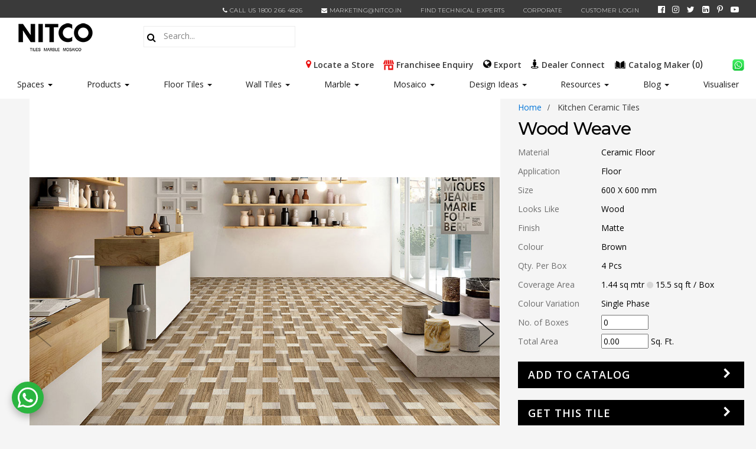

--- FILE ---
content_type: text/html; charset=utf-8
request_url: https://www.nitco.in/product-details/kitchen-ceramic-tiles/wood-weave/ntcfl033cmx1104
body_size: 142573
content:
<!DOCTYPE html>
<html lang="en">
<head>
    <meta charset="utf-8" />
    <meta name="viewport" content="width=device-width, initial-scale=1.0" />
    <meta name="robots" content="index,follow">
    <link rel="canonical" href="https://www.nitco.in/product-details/kitchen-ceramic-tiles/wood-weave/ntcfl033cmx1104" />
    <title>Buy Wood Weave Tile |  Ceramic Floor - Nitco Tiles & Marble</title>
        <meta name="description" content="Shop for Wood Weave from our Ceramic Floor Collection at best price from Nitco. Choose from a wide range of tiles available in various colors, sizes, finish at Nitco. Click here to know more.">
    <meta name="keywords" content="tiles, NITCO, nitco tiles, floor tiles, wall tiles, kitchen tiles, bedroom tiles, bathroom tiles, livingroom tiles, outdoor tiles, commecial tiles, glazed vitrified tiles, vitrified tiles, double charged tiles, ceramic tiles, ceramic floor tiles, ceramic wall tiles, tiles india, tiles design, tiles company, types of tiles, best quality tiles, designer tiles, imported tiles">
    <meta property="og:title" content="Buy Wood Weave Tile |  Ceramic Floor - Nitco Tiles & Marble">
    <meta property="og:site_name" content="NITCO">
    <meta property="og:url" content="https://www.nitco.in/product-details/kitchen-ceramic-tiles/wood-weave/ntcfl033cmx1104">
    <meta property="og:description" content="Shop for Wood Weave from our Ceramic Floor Collection at best price from Nitco. Choose from a wide range of tiles available in various colors, sizes, finish at Nitco. Click here to know more.">
    <meta property="og:type" content="website">
    <meta property="og:image" content="https://www.nitco.in/nitcomedia/tiles/looks/thumb/CFL033CMX1104.jpg">
        <link rel="stylesheet" href="/css/bootstrap.min.css?v=x2HBsxzZa2dhtxDLNVVIsGVf8FWeiX7HoG-5LcODgPk" />
    <link rel="stylesheet" href="/nitcocoremvc.styles.css?v=UdLCk4oOIvGdi8IoEqBhCDCoYXkmZaJ_scsAeBhJK8M" />

    <link rel="stylesheet" href="/css/public.css?v=T7nK13NPGWD9BEreMcmeHT3ob7wIHMd5RfgFTTbLlWI" type="text/css" media="screen" />
    <link rel="stylesheet" href="/css/password-lost.css?v=u1M0Z1T426x17RN3M4PdFXN9UP2udU6trYkkOr6Hx9o" type="text/css" media="all" />
    <link rel="stylesheet" href="/css/woocommerce-layout.css?v=5Cp68PGa3xz31n6PvsrWcT7JzeU599xdE0VENmZ55SE" type="text/css" media="all" />
    <link rel="stylesheet" href="/css/woocommerce-smallscreen.css?v=UwLX70exl8bMB-XbUVLczjtohqwY9yeHX-eLqOgSkiQ" type="text/css" media="only screen and (max-width: 768px)" />
    <link rel="stylesheet" href="/css/woocommerce.css?v=kLaIPm6f4MG8apuwVvTVWYmDtytTIXsYfBIpq8jrY7k" type="text/css" media="all" />
    <link rel="stylesheet" href="/css/bootstrap.min.css?v=x2HBsxzZa2dhtxDLNVVIsGVf8FWeiX7HoG-5LcODgPk" type="text/css" media="all" />
    <link rel="stylesheet" href="/css/swiper.min.css?v=FS-sLJ01i-_juXgoOFFctgHqjW3sgTKm_iJhe09PZ0Y" type="text/css" media="all" />
    <link rel="stylesheet" href="/css/font-awesome.min.css?v=lCMEVp7DgcVHuzDTT68KqpYJFN4oBcAp2U3ontnoXz8" type="text/css" media="all" />
    <link rel="stylesheet" href="/css/select2.min.css?v=rY0BivJjjgo5DWl2oXtomxI4YhtGMAcBqaZxynm1Mt8" type="text/css" media="all" />
    <link rel="stylesheet" href="/css/style.css?v=ilt_U-F8yC9xL99goEvO6RLbvneHrsX0yIUQi-Ss2-g" type="text/css" media="all" />
    <link rel="stylesheet" href="/css/dashicons.min.css?v=ygOmr7kRKSVv9VfZ83i_9z5fsIv_8faUfO3D_6LnNRs" type="text/css" media="all" />
    <link rel="stylesheet" href="/css/thickbox.css?v=GscvH1zOifi0M7whjtZ6Y8uejlYurvJc2m7exRnT0RU" type="text/css" media="all" />
    <link rel="stylesheet" href="/css/front.css?v=XRGUVWX6S3zaml_lZJDDXLE6dVxkoBgZT5Rn7NXcnAg" type="text/css" media="all" />
    <link rel="stylesheet" href="/css/custom.css?v=31TXZ66Ifk6W4WRZAWgwZlmfGPMnKwk4mRohc-qdRdE" type="text/css" media="all" />

    <link rel="stylesheet" href="/css/formreset.min.css?v=eEqZ1AJor8Dqsb1cLNP0xG6AdI3V1RG1-1PBq_An6yQ" type="text/css" media="all" />
    <link rel="stylesheet" href="/css/formsmain.min.css?v=UaacOgqczVU2num9ylsZqpPy92vYHDollVvbzucYuuM" type="text/css" media="all" />
    <link rel="stylesheet" href="/css/readyclass.min.css?v=s2xhCt9mf48fIo5tI5CUeoElfNrnK5jBwHy-UPn_BtM" type="text/css" media="all" />
    <link rel="stylesheet" href="/css/browsers.min.css?v=clx3OelYPln0TpWQ-xMP0Z_D-dIguH7ABOJHqhjIUZM" type="text/css" media="all" />
    <link rel="stylesheet" href="/css/sweetalert2.min.css?v=ksuOUP20O6moAi1m1C-dta4tjxN_ze9ykG7pBoxG1Lk" type="text/css" media="all" />

    <!-- Global site tag (gtag.js) - Google Analytics -->
    <script src="https://www.googletagmanager.com/gtag/js?id=UA-23520086-6"></script>
    <script>
        dataLayer = [];
        window.dataLayer = window.dataLayer || [];
        function gtag() { dataLayer.push(arguments); }
        gtag('js', new Date());
        gtag('config', 'UA-23520086-6');		
    </script>
    <!-- Google tag (gtag.js) -->
    <script src="https://www.googletagmanager.com/gtag/js?id=G-3LR1BC0567"></script>
    <script>
        window.dataLayer = window.dataLayer || [];
        function gtag(){dataLayer.push(arguments);}
        gtag('js', new Date());
        gtag('config', 'G-3LR1BC0567');
    </script>

    <script type="application/ld+json">
    {
      "@context": "https://schema.org",
      "@type": "Organization",
      "name": "Nitco",
      "url": "https://www.nitco.in/",
      "logo": "https://www.nitco.in/assets/nitco-images/nitco-logo.jpg",
      "description": "Nitco, India's Leading Tiles and Marbles Manufacturer offers best designer Floor and Wall Tiles. View our latest collection of tiles & marbles for your home, office & exterior spaces.",
      "sameAs": [
        "https://www.facebook.com/NitcoOfficial",
        "https://twitter.com/NitcoLtd",
        "https://www.instagram.com/nitcoltd/",
        "https://www.youtube.com/nitcoltd",
        "https://www.linkedin.com/company/nitcoltd",
        "https://in.pinterest.com/NitcoLtd/"
      ],
      "address": [
      {
        "@type": "PostalAddress",
        "streetAddress": "Nitco Limited. Nitco House, Seth Govindram Jolly Marg, Kanjur Marg (East)",
        "addressLocality": "Mumbai",
        "addressRegion": "Maharashtra",
        "postalCode": "400042",
        "addressCountry": "India"
      }
      ],
      "contactPoint": [
        {
          "@type": "ContactPoint",
          "telephone": "022-67521555",
          "contactType": "customer service",
          "areaServed": "IN",
          "availableLanguage": "en"
        }
      ]
    }
    </script>

    <!-- Google Tag Manager -->
    <script>(function(w,d,s,l,i){w[l]=w[l]||[];w[l].push({'gtm.start':
    new Date().getTime(),event:'gtm.js'});var f=d.getElementsByTagName(s)[0],
    j=d.createElement(s),dl=l!='dataLayer'?'&l='+l:'';j.async=true;j.src=
    'https://www.googletagmanager.com/gtm.js?id='+i+dl;f.parentNode.insertBefore(j,f);
    })(window,document,'script','dataLayer','GTM-WSTGHDC');</script>
    <!-- End Google Tag Manager -->

    















    <style>
       
    .invalid-label {
       font-size:12px;
       line-height:15px;
       text-align:left;
       color:red;
    }


    #blink {
        font-size: 20px;
        font-weight: bold;
        color: red;
        transition: 0.5s;
    }

   
    </style>
</head>
<body>    
        <div b-zd64vl5hru class="primary-navbar">
        <div b-zd64vl5hru class="container container-nt">
            <div b-zd64vl5hru class="row">
                <div b-zd64vl5hru class="col-md-2">
                    <ul b-zd64vl5hru class="top-menu-left">
                    </ul>
                </div>
                <div b-zd64vl5hru class="col-md-9 pull-right" style="padding-right:0px">
                    <ul b-zd64vl5hru class="top-menu-right">
                        <li b-zd64vl5hru><span b-zd64vl5hru class="header-design"><a b-zd64vl5hru href="tel:1800 266 4826" target="_blank"> <i b-zd64vl5hru class="fa fa-phone"></i> <span b-zd64vl5hru>Call Us 1800 266 4826</span></a></span></li>
                        <li b-zd64vl5hru><a b-zd64vl5hru href="mailto:marketing@nitco.in" onclick="dataLayer.push({'event' : 'event dl top nav click','eventCategory' : 'top nav','eventAction' : 'menu click','eventLabel' : 'marketing@nitco.in'});"><i b-zd64vl5hru class="fa fa-envelope"></i> marketing@nitco.in</a></li>
                        <li b-zd64vl5hru><a b-zd64vl5hru href="/technical-expert" onclick="dataLayer.push({'event' : 'event dl top nav click','eventCategory' : 'top nav','eventAction' : 'menu click','eventLabel' : 'find technical experts'});">Find Technical Experts</a></li>
                       
                        <li b-zd64vl5hru><a b-zd64vl5hru href="/corporate" target="_blank" onclick="dataLayer.push({'event' : 'event dl top nav click','eventCategory' : 'top nav','eventAction' : 'menu click','eventLabel' : 'corporate'});">CORPORATE</a></li>
                            <li b-zd64vl5hru><a b-zd64vl5hru href="/customer-login" target="_blank" onclick="dataLayer.push({'event' : 'event dl top nav click','eventCategory' : 'top nav','eventAction' : 'menu click','eventLabel' : 'customer login'});">Customer Login</a></li>
                            
                        <li b-zd64vl5hru style="font-size:14px; line-height:14px"> 
                            <span b-zd64vl5hru class="social"><a b-zd64vl5hru href="https://www.facebook.com/NitcoOfficial" target="_blank" aria-label="facebook"><i b-zd64vl5hru class="fa fa-facebook-official"></i></a></span>
                            <span b-zd64vl5hru class="social"><a b-zd64vl5hru href="https://www.instagram.com/nitcoltd" target="_blank" aria-label="instagram"><i b-zd64vl5hru class="fa fa-instagram"></i></a></span>
                            <span b-zd64vl5hru class="social"><a b-zd64vl5hru href="https://twitter.com/NitcoLtd" target="_blank" aria-label="twitter"><i b-zd64vl5hru class="fa fa-twitter"></i></a></span>
                            <span b-zd64vl5hru class="social"><a b-zd64vl5hru href="https://www.linkedin.com/company/nitco-limited" target="_blank" aria-label="linkedin"><i b-zd64vl5hru class="fa fa-linkedin-square"></i></a></span>
                            <span b-zd64vl5hru class="social"><a b-zd64vl5hru href="https://in.pinterest.com/NitcoLtd" target="_blank" aria-label="pinterest"><i b-zd64vl5hru class="fa fa-pinterest-p"></i></a></span>
                            <span b-zd64vl5hru class="social"><a b-zd64vl5hru href="https://www.youtube.com/nitcoltd" target="_blank" aria-label="youtube"><i b-zd64vl5hru class="fa fa-youtube-play"></i></a></span>
                        </li>
                    </ul>
                </div>
            </div>
        </div>
    </div>
                    
    <div b-zd64vl5hru class="secondary_menu">
        <div b-zd64vl5hru class="container container-nt">
            <div b-zd64vl5hru class="row header-menu">
                <div b-zd64vl5hru class="logo columns">
                <div b-zd64vl5hru class="logo_img"> <a b-zd64vl5hru class="nitco_logo" href="/"><img src="/images/nitco-logo.png?v=nbBVuoviLdz9UCzgCCO0TNVZREjEOmMusqv6eAAdaEQ" alt="Nitco Tiles, Marbles and Mosaics"></a> </div>
                </div>
                <span b-zd64vl5hru class="humb_menu">
                    <div b-zd64vl5hru class="menu"> <span b-zd64vl5hru class="menu1"></span> <span b-zd64vl5hru class="menu2"></span> <span b-zd64vl5hru class=""></span> </div>
                </span>
                <div b-zd64vl5hru class="searchbox">
                    <div b-zd64vl5hru class="navbar-form" onsubmit="javascript:searchall();">
                        <div b-zd64vl5hru class="input-group">
                            <div b-zd64vl5hru class="search_icon"> <i b-zd64vl5hru class="fa fa-search"></i> </div>
                            <input b-zd64vl5hru type="text" class="form-control search_i" id="textsearchall" name="textsearchall" list="selProduct" placeholder="Search..." onchange="javascript:searchall();" style="width: 90%;" oninput="this.value=this.value.replace(/[^a-zA-Z0-9 ]/g,'');"/>
                        </div>
                    </div>
                </div>
                <div b-zd64vl5hru class="header-list">
                    <ul b-zd64vl5hru>
                        <li b-zd64vl5hru class="hide-mobile"><span b-zd64vl5hru class="header-design"><a b-zd64vl5hru href="/stores" onclick="dataLayer.push({'event' : 'event dl top nav click','eventCategory' : 'top nav','eventAction' : 'menu click','eventLabel' : 'locate a store'});"> <i b-zd64vl5hru class="fa fa-map-marker" style="color:#ea1111"></i> <span b-zd64vl5hru class="spantext">Locate a Store</span> </a> </span></li>
                        <li b-zd64vl5hru class="hide-mobile"><span b-zd64vl5hru class="header-design"><a b-zd64vl5hru href="/franchisee-enquiry" onclick="dataLayer.push({'event' : 'event dl top nav click','eventCategory' : 'top nav','eventAction' : 'menu click','eventLabel' : 'franchisee enquiry'});"> <img b-zd64vl5hru src="/images/franchisee-store.png" style="width: 18px;" /> <span b-zd64vl5hru class="spantext">Franchisee Enquiry</span> </a> </span></li>

                        <li b-zd64vl5hru class="hide-mobile"><span b-zd64vl5hru class="header-design"><a b-zd64vl5hru href="/export" target="_blank" onclick="dataLayer.push({'event' : 'event dl top nav click','eventCategory' : 'top nav','eventAction' : 'menu click','eventLabel' : 'export'});"> <i b-zd64vl5hru class="fa fa-globe"></i> <span b-zd64vl5hru class="spantext">Export</span></a></span></li>
                        <li b-zd64vl5hru class="hide-desktop" style="margin: 0 5px;"><span b-zd64vl5hru class="header-design"><a b-zd64vl5hru href="mailto:marketing@nitco.in" target="_blank" aria-label="email"><img b-zd64vl5hru src="/images/email-icon.png" height="20"></a> </span></li>
                    
                        <li b-zd64vl5hru class="hide-mobile">
                            <span b-zd64vl5hru class="header-design"><a b-zd64vl5hru href="https://www.nitco.in/dealerconnect" target="_blank" onclick="dataLayer.push({'event' : 'event dl top nav click','eventCategory' : 'top nav','eventAction' : 'menu click','eventLabel' : 'dealer connect'});"> <i b-zd64vl5hru class="fa fa-street-view"></i> <span b-zd64vl5hru class="spantext">Dealer Connect</span> </a> </span>
                            </li>
                        <li b-zd64vl5hru><span b-zd64vl5hru class="header-design"><a b-zd64vl5hru href="/catalogue-cart"><img b-zd64vl5hru src="/images/open-book.png" height="20"><span b-zd64vl5hru class="spantext"> Catalog Maker </span> (<span b-zd64vl5hru id="catcartcnt">0</span>)  </a> </span> <span b-zd64vl5hru class="hide-mobile" style="font-size:12px" id="blink">New*</span></li>
                        <li b-zd64vl5hru class="hide-mobile" style="margin: 0 5px;"><span b-zd64vl5hru class="header-design"><a b-zd64vl5hru href="https://wa.me/914046170561" target="_blank" aria-label="whatsapp"><img b-zd64vl5hru src="/images/whatsapp.png" height="20"></a> </span></li>
                    </ul>
                </div>
                <div b-zd64vl5hru class="clearfix"></div>
                
                <div b-zd64vl5hru id="menudiv" class="secondary-header nitco-menu-list">
                <nav b-zd64vl5hru>
                    <div b-zd64vl5hru class="menu-secondary-menu-container">
                        <ul b-zd64vl5hru id="Secondary-menu" class="menu-list mainmenu">              
                            <li b-zd64vl5hru class="dropdown menu-item menu-item-type-custom menu-item-object-custom menu-item-111"><a b-zd64vl5hru href="javascript:void();">Spaces</a> <span b-zd64vl5hru class="caret"></span>
                                <ul b-zd64vl5hru class="dropdown-menu">
                                    <div b-zd64vl5hru class="divmainmenu">
                                        <div b-zd64vl5hru class="divmenu col-md-12"> 
                                            <div b-zd64vl5hru class="hdrtitle">
                                                <h2 b-zd64vl5hru>Tiles by Spaces</h2>
                                            </div>                     
                                            <div b-zd64vl5hru class="col-md-2" style="margin-bottom: 10px;">
                                                <li b-zd64vl5hru><a b-zd64vl5hru href="/bathroom-tiles" onclick="dataLayer.push({'event' : 'event dl top nav click','eventCategory' : 'top nav','eventAction' : 'menu click','eventLabel' : 'tiles | bathroom tiles'});" style="font-weight:600">Bathroom Tiles</a></li>
                                                <li b-zd64vl5hru><a b-zd64vl5hru href="/bathroom-wall-tiles" onclick="dataLayer.push({'event' : 'event dl top nav click','eventCategory' : 'top nav','eventAction' : 'menu click','eventLabel' : 'tiles | bathroom wall tiles'});">Bathroom Wall Tiles</a></li>
                                                <li b-zd64vl5hru><a b-zd64vl5hru href="/bathroom-floor-tiles" onclick="dataLayer.push({'event' : 'event dl top nav click','eventCategory' : 'top nav','eventAction' : 'menu click','eventLabel' : 'tiles | bathroom floor tiles'});">Bathroom Floor Tiles</a></li>
                                                <li b-zd64vl5hru><a b-zd64vl5hru href="/anti-skid-bathroom-tiles" onclick="dataLayer.push({'event' : 'event dl top nav click','eventCategory' : 'top nav','eventAction' : 'menu click','eventLabel' : 'tiles | anti skid bathroom tiles'});">Anti Skid Bathroom Tiles</a></li>
                                            </div>
                                            <div b-zd64vl5hru class="col-md-3" style="margin-bottom: 10px; width: auto;">
                                                <li b-zd64vl5hru><a b-zd64vl5hru href="/living-room-tiles" onclick="dataLayer.push({'event' : 'event dl top nav click','eventCategory' : 'top nav','eventAction' : 'menu click','eventLabel' : 'tiles | livingroom tiles'});" style="font-weight:600">Living Room Tiles</a></li>
                                                <li b-zd64vl5hru><a b-zd64vl5hru href="/living-room-wall-tiles" onclick="dataLayer.push({'event' : 'event dl top nav click','eventCategory' : 'top nav','eventAction' : 'menu click','eventLabel' : 'tiles | livingroom wall tiles'});">Living Room Wall Tiles</a></li>
                                                <li b-zd64vl5hru><a b-zd64vl5hru href="/living-room-floor-tiles" onclick="dataLayer.push({'event' : 'event dl top nav click','eventCategory' : 'top nav','eventAction' : 'menu click','eventLabel' : 'tiles | livingroom floor tiles'});">Living Room Floor Tiles</a></li>
                                                <li b-zd64vl5hru><a b-zd64vl5hru href="/living-room-floor-ceramic-tiles" onclick="dataLayer.push({'event' : 'event dl top nav click','eventCategory' : 'top nav','eventAction' : 'menu click','eventLabel' : 'tiles | livingroom ceramic tiles'});">Living Room Floor Ceramic Tiles</a></li>
                                                <li b-zd64vl5hru><a b-zd64vl5hru href="/living-room-wooden-tiles" onclick="dataLayer.push({'event' : 'event dl top nav click','eventCategory' : 'top nav','eventAction' : 'menu click','eventLabel' : 'tiles | livingroom wooden tiles'});">Living Room Wooden Tiles</a></li>
                                            </div>
                                            <div b-zd64vl5hru class="col-md-2" style="margin-bottom: 10px;">
                                                <li b-zd64vl5hru><a b-zd64vl5hru href="/kitchen-tiles" onclick="dataLayer.push({'event' : 'event dl top nav click','eventCategory' : 'top nav','eventAction' : 'menu click','eventLabel' : 'tiles | kitchen tiles'});" style="font-weight:600">Kitchen Tiles</a></li>
                                                <li b-zd64vl5hru><a b-zd64vl5hru href="/kitchen-wall-tiles" onclick="dataLayer.push({'event' : 'event dl top nav click','eventCategory' : 'top nav','eventAction' : 'menu click','eventLabel' : 'tiles | kitchen wall tiles'});">Kitchen Wall Tiles</a></li>
                                                <li b-zd64vl5hru><a b-zd64vl5hru href="/kitchen-floor-tiles" onclick="dataLayer.push({'event' : 'event dl top nav click','eventCategory' : 'top nav','eventAction' : 'menu click','eventLabel' : 'tiles | kitchen floor tiles'});">Kitchen Floor Tiles</a></li>
                                                <li b-zd64vl5hru><a b-zd64vl5hru href="/kitchen-ceramic-tiles" onclick="dataLayer.push({'event' : 'event dl top nav click','eventCategory' : 'top nav','eventAction' : 'menu click','eventLabel' : 'tiles | kitchen ceramic tiles'});">Kitchen Ceramic Tiles</a></li>
                                                <li b-zd64vl5hru><a b-zd64vl5hru href="/kitchen-vitrified-tiles" onclick="dataLayer.push({'event' : 'event dl top nav click','eventCategory' : 'top nav','eventAction' : 'menu click','eventLabel' : 'tiles | kitchen vitrified tiles'});">Kitchen Vitrified Tiles</a></li>
                                            </div>                      
                                            <div b-zd64vl5hru class="col-md-2" style="margin-bottom: 10px;">
                                                <li b-zd64vl5hru><a b-zd64vl5hru href="/bedroom-tiles" onclick="dataLayer.push({'event' : 'event dl top nav click','eventCategory' : 'top nav','eventAction' : 'menu click','eventLabel' : 'tiles | bedroom tiles'});" style="font-weight:600">Bedroom Tiles</a></li>
                                                <li b-zd64vl5hru><a b-zd64vl5hru href="/bedroom-wall-tiles" onclick="dataLayer.push({'event' : 'event dl top nav click','eventCategory' : 'top nav','eventAction' : 'menu click','eventLabel' : 'tiles | bedroom wall tiles'});">Bedroom Wall Tiles</a></li>
                                                <li b-zd64vl5hru><a b-zd64vl5hru href="/bedroom-floor-tiles" onclick="dataLayer.push({'event' : 'event dl top nav click','eventCategory' : 'top nav','eventAction' : 'menu click','eventLabel' : 'tiles | bedroom floor tiles'});">Bedroom Floor Tiles</a></li>
                                                <li b-zd64vl5hru><a b-zd64vl5hru href="/bedroom-wooden-tiles" onclick="dataLayer.push({'event' : 'event dl top nav click','eventCategory' : 'top nav','eventAction' : 'menu click','eventLabel' : 'tiles | Bedroom Wooden Tiles'});">Bedroom Wooden Tiles</a></li>
                                            </div>                      
                                            <div b-zd64vl5hru class="col-md-2" style="margin-bottom: 10px;">
                                                <li b-zd64vl5hru><a b-zd64vl5hru href="/commercial-tiles" onclick="dataLayer.push({'event' : 'event dl top nav click','eventCategory' : 'top nav','eventAction' : 'menu click','eventLabel' : 'spaces | commercial tile'});" style="font-weight:600">Commercial Tiles</a></li>
                                                <li b-zd64vl5hru><a b-zd64vl5hru href="/commercial-wall-tiles" onclick="dataLayer.push({'event' : 'event dl top nav click','eventCategory' : 'top nav','eventAction' : 'menu click','eventLabel' : 'tiles | commercial wall tiles'});">Commercial Wall Tiles</a></li>
                                                <li b-zd64vl5hru><a b-zd64vl5hru href="/commercial-floor-tiles" onclick="dataLayer.push({'event' : 'event dl top nav click','eventCategory' : 'top nav','eventAction' : 'menu click','eventLabel' : 'tiles | commercial floor tiles'});">Commercial Floor Tiles</a></li>
                                                <li b-zd64vl5hru><a b-zd64vl5hru href="/office-wall-tiles" onclick="dataLayer.push({'event' : 'event dl top nav click','eventCategory' : 'top nav','eventAction' : 'menu click','eventLabel' : 'tiles | office wall tiles'});">Office Wall Tiles</a></li>
                                                <li b-zd64vl5hru><a b-zd64vl5hru href="/office-floor-tiles" onclick="dataLayer.push({'event' : 'event dl top nav click','eventCategory' : 'top nav','eventAction' : 'menu click','eventLabel' : 'tiles | office floor tiles'});">Office Floor Tiles</a></li>
                                            </div>
                                            <div b-zd64vl5hru class="col-md-1" style="margin-bottom: 10px; width: auto;">
                                                <li b-zd64vl5hru><a b-zd64vl5hru href="/outdoor-tiles" onclick="dataLayer.push({'event' : 'event dl top nav click','eventCategory' : 'top nav','eventAction' : 'menu click','eventLabel' : 'tiles | outdoor tiles'});" style="font-weight:600">Outdoor Tiles</a></li>
                                                <li b-zd64vl5hru><a b-zd64vl5hru href="/parking-tiles" onclick="dataLayer.push({'event' : 'event dl top nav click','eventCategory' : 'top nav','eventAction' : 'menu click','eventLabel' : 'tiles | parking tiles'});">Parking Tiles</a></li>
                                                <li b-zd64vl5hru><a b-zd64vl5hru href="/balcony-tiles" onclick="dataLayer.push({'event' : 'event dl top nav click','eventCategory' : 'top nav','eventAction' : 'menu click','eventLabel' : 'tiles | balcony tiles'});">Balcony Tiles</a></li>
                                                <li b-zd64vl5hru><a b-zd64vl5hru href="/terrace-tiles" onclick="dataLayer.push({'event' : 'event dl top nav click','eventCategory' : 'top nav','eventAction' : 'menu click','eventLabel' : 'tiles | terrace tiles'});">Terrace Tiles</a></li>
                                                <li b-zd64vl5hru><a b-zd64vl5hru href="/garden-tiles" onclick="dataLayer.push({'event' : 'event dl top nav click','eventCategory' : 'top nav','eventAction' : 'menu click','eventLabel' : 'tiles | garden tiles'});">Garden Tiles</a></li>
                                                <li b-zd64vl5hru><a b-zd64vl5hru href="/swimming-pool-tiles" onclick="dataLayer.push({'event' : 'event dl top nav click','eventCategory' : 'top nav','eventAction' : 'menu click','eventLabel' : 'tiles | swimming pool tiles'});">Swimming Pool Tiles</a></li>
                                            </div>
                                        </div>                   
                                        <div b-zd64vl5hru class="clearfix"></div>
                                    </div>
                                </ul>
                            </li>
                            <li b-zd64vl5hru class="dropdown menu-item menu-item-type-custom menu-item-object-custom menu-item-111"><a b-zd64vl5hru href="javascript:void();">Products</a> <span b-zd64vl5hru class="caret"></span>
                                <ul b-zd64vl5hru class="dropdown-menu">
                                    <div b-zd64vl5hru class="divmainmenu">                    
                                        <div b-zd64vl5hru class="divmenu col-md-7">
                                            <div b-zd64vl5hru class="hdrtitle">
                                                <h2 b-zd64vl5hru>Tiles By Category</h2>
                                            </div>
                                            <div b-zd64vl5hru class="col-md-3">
                                                <li b-zd64vl5hru><a b-zd64vl5hru href="/vitrified-tiles" onclick="dataLayer.push({'event' : 'event dl top nav click','eventCategory' : 'top nav','eventAction' : 'menu click','eventLabel' : 'tiles | vitrified tiles'});" style="font-weight:600">Vitrified Tiles</a></li>
                                                <li b-zd64vl5hru><a b-zd64vl5hru href="/glazed-vitrified-tiles" onclick="dataLayer.push({'event' : 'event dl top nav click','eventCategory' : 'top nav','eventAction' : 'menu click','eventLabel' : 'tiles | glazed vitrified tiles'});">Glazed Vitrified Tiles</a></li>
                                                <li b-zd64vl5hru><a b-zd64vl5hru href="/vitrified-dch-tiles" onclick="dataLayer.push({'event' : 'event dl top nav click','eventCategory' : 'top nav','eventAction' : 'menu click','eventLabel' : 'tiles | vitrified DCH'});">Vitrified DCH</a></li>
                                                <li b-zd64vl5hru><a b-zd64vl5hru href="/vitrified-heavy-duty-tiles" onclick="dataLayer.push({'event' : 'event dl top nav click','eventCategory' : 'top nav','eventAction' : 'menu click','eventLabel' : 'tiles | vitrified heavy duty'});">Vitrified Heavy Duty</a></li>
                                                <li b-zd64vl5hru><a b-zd64vl5hru href="/vitrified-sst-tiles" onclick="dataLayer.push({'event' : 'event dl top nav click','eventCategory' : 'top nav','eventAction' : 'menu click','eventLabel' : 'tiles | vitrified SST'});">Vitrified SST</a></li>
                                            </div>
                                            <div b-zd64vl5hru class="col-md-3">
                                                <li b-zd64vl5hru><a b-zd64vl5hru href="/wooden-tiles" onclick="dataLayer.push({'event' : 'event dl top nav click','eventCategory' : 'top nav','eventAction' : 'menu click','eventLabel' : 'tiles | wooden tiles'});" style="font-weight:600">Wooden Tiles</a></li>
                                                <li b-zd64vl5hru><a b-zd64vl5hru href="/wooden-wall-tiles" onclick="dataLayer.push({'event' : 'event dl top nav click','eventCategory' : 'top nav','eventAction' : 'menu click','eventLabel' : 'tiles | wooden wall tiles'});">Wooden Wall Tiles</a></li>
                                                <li b-zd64vl5hru><a b-zd64vl5hru href="/wooden-floor-tiles" onclick="dataLayer.push({'event' : 'event dl top nav click','eventCategory' : 'top nav','eventAction' : 'menu click','eventLabel' : 'tiles | wooden floor tiles'});">Wooden Floor Tiles</a></li>
                                                <li b-zd64vl5hru><a b-zd64vl5hru href="/wooden-ceramic-tiles" onclick="dataLayer.push({'event' : 'event dl top nav click','eventCategory' : 'top nav','eventAction' : 'menu click','eventLabel' : 'tiles | wooden ceramic tiles'});">Wooden Ceramic Tiles</a></li>
                                                <li b-zd64vl5hru><a b-zd64vl5hru href="/wooden-vitrified-tiles" onclick="dataLayer.push({'event' : 'event dl top nav click','eventCategory' : 'top nav','eventAction' : 'menu click','eventLabel' : 'tiles | wooden vitrified tiles'});">Wooden Vitrified Tiles</a></li>
                                            </div>                      
                                            <div b-zd64vl5hru class="col-md-3">                        
                                                <li b-zd64vl5hru><a b-zd64vl5hru href="/ceramic-tiles" onclick="dataLayer.push({'event' : 'event dl top nav click','eventCategory' : 'top nav','eventAction' : 'menu click','eventLabel' : 'tiles | ceramic tiles'});" style="font-weight:600">Ceramic Tiles</a></li>
                                                <li b-zd64vl5hru><a b-zd64vl5hru href="/ceramic-wall-tiles" onclick="dataLayer.push({'event' : 'event dl top nav click','eventCategory' : 'top nav','eventAction' : 'menu click','eventLabel' : 'tiles | Ceramic wall tiles'});">Ceramic Wall Tiles</a></li>
                                                <li b-zd64vl5hru><a b-zd64vl5hru href="/ceramic-floor-tiles" onclick="dataLayer.push({'event' : 'event dl top nav click','eventCategory' : 'top nav','eventAction' : 'menu click','eventLabel' : 'tiles | Ceramic floor tiles'});">Ceramic Floor Tiles</a></li>
                                            </div>
                                            <div b-zd64vl5hru class="col-md-3">                        
                                                <li b-zd64vl5hru><a b-zd64vl5hru href="/digital-tiles" onclick="dataLayer.push({'event' : 'event dl top nav click','eventCategory' : 'top nav','eventAction' : 'menu click','eventLabel' : 'tiles | digital tiles'});" style="font-weight:600">Digital Tiles</a></li>
                                                <li b-zd64vl5hru><a b-zd64vl5hru href="/italian-tiles" onclick="dataLayer.push({'event' : 'event dl top nav click','eventCategory' : 'top nav','eventAction' : 'menu click','eventLabel' : 'tiles | italian tiles'});" style="font-weight:600">Italian Tiles</a></li>
                                                <li b-zd64vl5hru><a b-zd64vl5hru href="/porcelain-tiles" onclick="dataLayer.push({'event' : 'event dl top nav click','eventCategory' : 'top nav','eventAction' : 'menu click','eventLabel' : 'tiles | porcelain tiles'});" style="font-weight:600">Porcelain Tiles</a></li>                        
                                            </div>
                                            <div b-zd64vl5hru class="clearfix"></div>                      
                                        </div>
                                        <div b-zd64vl5hru class="divmenu col-md-2" style="width:auto" >
                                            <div b-zd64vl5hru class="hdrtitle">
                                                <h2 b-zd64vl5hru>Tiles By Size</h2>
                                            </div>
                                            <div b-zd64vl5hru class="col-md-12" style="margin-bottom: 10px; width: auto;">
                                            <li b-zd64vl5hru><a b-zd64vl5hru href="/2x2-tiles" onclick="dataLayer.push({'event' : 'event dl top nav click','eventCategory' : 'top nav','eventAction' : 'menu click','eventLabel' : 'tiles | 2x2 tiles'});" style="font-weight:600">2x2 Tiles (600x600 mm)</a></li>
                                            <li b-zd64vl5hru><a b-zd64vl5hru href="/2x4-tiles" onclick="dataLayer.push({'event' : 'event dl top nav click','eventCategory' : 'top nav','eventAction' : 'menu click','eventLabel' : 'tiles | 2x4 tiles'});" style="font-weight:600">2x4 Tiles (600x1200 mm)</a></li>
                                            <li b-zd64vl5hru><a b-zd64vl5hru href="/1x1-tiles" onclick="dataLayer.push({'event' : 'event dl top nav click','eventCategory' : 'top nav','eventAction' : 'menu click','eventLabel' : 'tiles | 1x1 tiles'});" style="font-weight:600">1x1 Tiles (300x300 mm)</a></li>
                                            <li b-zd64vl5hru><a b-zd64vl5hru href="/300x600-mm-tiles" onclick="dataLayer.push({'event' : 'event dl top nav click','eventCategory' : 'top nav','eventAction' : 'menu click','eventLabel' : 'tiles | 300x600 mm tiles'});" style="font-weight:600">300x600 mm Tiles</a></li>
                                            <li b-zd64vl5hru><a b-zd64vl5hru href="/800x800-mm-tiles" onclick="dataLayer.push({'event' : 'event dl top nav click','eventCategory' : 'top nav','eventAction' : 'menu click','eventLabel' : 'tiles | 800x800 mm tiles'});" style="font-weight:600">800x800 mm Tiles</a></li>
                                            </div>
                                        </div>
                                        <div b-zd64vl5hru class="divmenu col-md-3" style="width:auto">
                                            <div b-zd64vl5hru class="hdrtitle">
                                                 <h2 b-zd64vl5hru>Tiles By Properties</h2>
                                            </div>
                                            <div b-zd64vl5hru class="col-md-12" style="margin-bottom: 10px; width: auto;">
                                                <li b-zd64vl5hru><a b-zd64vl5hru href="/anti-bacterial-tiles" onclick="dataLayer.push({'event' : 'event dl top nav click','eventCategory' : 'top nav','eventAction' : 'menu click','eventLabel' : 'tiles | anti bacterial tiles'});" style="font-weight:600">Anti Bacterial Tiles</a></li>
                                                <li b-zd64vl5hru><a b-zd64vl5hru href="/antiskid-vitrified-tiles" onclick="dataLayer.push({'event' : 'event dl top nav click','eventCategory' : 'top nav','eventAction' : 'menu click','eventLabel' : 'tiles | anti skid vitrified Tiles'});" style="font-weight:600">Anti Skid Vitrified Tiles</a></li>
                                                <li b-zd64vl5hru><a b-zd64vl5hru href="/antiskid-ceramic-tiles" onclick="dataLayer.push({'event' : 'event dl top nav click','eventCategory' : 'top nav','eventAction' : 'menu click','eventLabel' : 'tiles | anti skid ceramic tiles'});" style="font-weight:600">Anti Skid Ceramic Tiles</a></li>
                                                <li b-zd64vl5hru><a b-zd64vl5hru href="/stain-resistant-tiles" onclick="dataLayer.push({'event' : 'event dl top nav click','eventCategory' : 'top nav','eventAction' : 'menu click','eventLabel' : 'tiles | stain resistance tiles'});" style="font-weight:600">Stain Resistance Tiles</a></li>
                                                <li b-zd64vl5hru><a b-zd64vl5hru href="/scratch-resistance-tiles" onclick="dataLayer.push({'event' : 'event dl top nav click','eventCategory' : 'top nav','eventAction' : 'menu click','eventLabel' : 'tiles | scratch resistance tiles'});" style="font-weight:600">Scratch Resistance Tiles</a></li>                        
                                                <li b-zd64vl5hru><a b-zd64vl5hru href="/chemical-resistant-tiles" onclick="dataLayer.push({'event' : 'event dl top nav click','eventCategory' : 'top nav','eventAction' : 'menu click','eventLabel' : 'tiles | chemical resistance tiles'});" style="font-weight:600">Chemical Resistance Tiles</a></li>
                                            </div>
                                        </div>
                                        <div b-zd64vl5hru class="clearfix"></div>
                                    </div>
                                </ul>
                            </li>
                            <li b-zd64vl5hru class="dropdown menu-item menu-item-type-custom menu-item-object-custom menu-item-111"><a b-zd64vl5hru href="/floor-tiles" onclick="dataLayer.push({'event' : 'event dl top nav click','eventCategory' : 'top nav','eventAction' : 'menu click','eventLabel' : 'floor tiles'});">Floor Tiles <span b-zd64vl5hru class="caret"></span></a>
                                <ul b-zd64vl5hru class="dropdown-menu" style="width: 15%; left: auto;">
                                    <div b-zd64vl5hru class="divmainmenu">
                                        <div b-zd64vl5hru class="divmenu col-md-12">                   
                                            <li b-zd64vl5hru><a b-zd64vl5hru href="/bathroom-floor-tiles" onclick="dataLayer.push({'event' : 'event dl top nav click','eventCategory' : 'top nav','eventAction' : 'menu click','eventLabel' : 'floor tiles | bathroom floor tiles'});">Bathroom Floor Tiles</a></li>
                                            <li b-zd64vl5hru><a b-zd64vl5hru href="/kitchen-floor-tiles" onclick="dataLayer.push({'event' : 'event dl top nav click','eventCategory' : 'top nav','eventAction' : 'menu click','eventLabel' : 'floor tiles | kitchen floor tiles'});">Kitchen Floor Tiles</a></li>
                                            <li b-zd64vl5hru><a b-zd64vl5hru href="/living-room-floor-tiles" onclick="dataLayer.push({'event' : 'event dl top nav click','eventCategory' : 'top nav','eventAction' : 'menu click','eventLabel' : 'floor tiles | living room floor tiles'});">Living Room Floor Tiles</a></li>
                                            <li b-zd64vl5hru><a b-zd64vl5hru href="/bedroom-floor-tiles" onclick="dataLayer.push({'event' : 'event dl top nav click','eventCategory' : 'top nav','eventAction' : 'menu click','eventLabel' : 'floor tiles | bedroom floor tiles'});">Bedroom Floor Tiles</a></li>
                                            <li b-zd64vl5hru><a b-zd64vl5hru href="/parking-floor-tiles" onclick="dataLayer.push({'event' : 'event dl top nav click','eventCategory' : 'top nav','eventAction' : 'menu click','eventLabel' : 'floor tiles | parking floor tiles'});">Parking Floor Tiles</a></li>
                                            <li b-zd64vl5hru><a b-zd64vl5hru href="/commercial-floor-tiles" onclick="dataLayer.push({'event' : 'event dl top nav click','eventCategory' : 'top nav','eventAction' : 'menu click','eventLabel' : 'floor tiles | commercial floor tiles'});">Commercial Floor Tiles</a></li>
                                            <li b-zd64vl5hru><a b-zd64vl5hru href="/office-floor-tiles" onclick="dataLayer.push({'event' : 'event dl top nav click','eventCategory' : 'top nav','eventAction' : 'menu click','eventLabel' : 'floor tiles | office floor tiles'});">Office Floor Tiles</a></li>
                                        </div>                 
                                        <div b-zd64vl5hru class="clearfix"></div>
                                    </div>
                                </ul>
                            </li>
                            <li b-zd64vl5hru class="dropdown menu-item menu-item-type-custom menu-item-object-custom menu-item-111"><a b-zd64vl5hru href="/wall-tiles" onclick="dataLayer.push({'event' : 'event dl top nav click','eventCategory' : 'top nav','eventAction' : 'menu click','eventLabel' : 'wall tiles'});">Wall Tiles <span b-zd64vl5hru class="caret"></span></a>
                                <ul b-zd64vl5hru class="dropdown-menu" style="width: 15%; left: auto;">
                                <div b-zd64vl5hru class="divmainmenu">
                                    <div b-zd64vl5hru class="divmenu col-md-12">                   
                                        <li b-zd64vl5hru><a b-zd64vl5hru href="/bathroom-wall-tiles" onclick="dataLayer.push({'event' : 'event dl top nav click','eventCategory' : 'top nav','eventAction' : 'menu click','eventLabel' : 'wall tiles | bathroom wall tiles'});">Bathroom Wall Tiles</a></li>
                                        <li b-zd64vl5hru><a b-zd64vl5hru href="/kitchen-wall-tiles" onclick="dataLayer.push({'event' : 'event dl top nav click','eventCategory' : 'top nav','eventAction' : 'menu click','eventLabel' : 'wall tiles | kitchen wall tiles'});">Kitchen Wall Tiles</a></li>
                                        <li b-zd64vl5hru><a b-zd64vl5hru href="/living-room-wall-tiles" onclick="dataLayer.push({'event' : 'event dl top nav click','eventCategory' : 'top nav','eventAction' : 'menu click','eventLabel' : 'wall tiles | living room wall tiles'});">Living Room Wall Tiles</a></li>
                                        <li b-zd64vl5hru><a b-zd64vl5hru href="/bedroom-wall-tiles" onclick="dataLayer.push({'event' : 'event dl top nav click','eventCategory' : 'top nav','eventAction' : 'menu click','eventLabel' : 'wall tiles | bedroom wall tiles'});">Bedroom Wall Tiles</a></li>                      
                                        <li b-zd64vl5hru><a b-zd64vl5hru href="/commercial-wall-tiles" onclick="dataLayer.push({'event' : 'event dl top nav click','eventCategory' : 'top nav','eventAction' : 'menu click','eventLabel' : 'wall tiles | commercial wall tiles'});">Commercial Wall Tiles</a></li>
                                        <li b-zd64vl5hru><a b-zd64vl5hru href="/office-wall-tiles" onclick="dataLayer.push({'event' : 'event dl top nav click','eventCategory' : 'top nav','eventAction' : 'menu click','eventLabel' : 'wall tiles | office wall tiles'});">Office Wall Tiles</a></li>
                                    </div>                 
                                    <div b-zd64vl5hru class="clearfix"></div>
                                </div>
                                </ul>
                            </li>
                            <li b-zd64vl5hru class="dropdown menu-item menu-item-type-custom menu-item-object-custom menu-item-117"><a b-zd64vl5hru href="/marble" onclick="dataLayer.push({'event' : 'event dl top nav click','eventCategory' : 'top nav','eventAction' : 'menu click','eventLabel' : 'marble'});">Marble <span b-zd64vl5hru class="caret"></span></a> 
                                <ul b-zd64vl5hru class="dropdown-menu">
                                    <div b-zd64vl5hru class="divmainmenu" id="marblemenu">
                                        <div b-zd64vl5hru class="divmenu col-md-2"> 
                                            <div b-zd64vl5hru class="hdrtitle"><h2 b-zd64vl5hru>Natural Stones</h2></div>
                                            <li b-zd64vl5hru><a b-zd64vl5hru href="/marble-collection" onclick="dataLayer.push({'event' : 'event dl top nav click','eventCategory' : 'top nav','eventAction' : 'menu click','eventLabel' : 'marble | marble collection'});">Marble Collections</a></li>
                                            <li b-zd64vl5hru><a b-zd64vl5hru href="/quartzite-collection" onclick="dataLayer.push({'event' : 'event dl top nav click','eventCategory' : 'top nav','eventAction' : 'menu click','eventLabel' : 'marble | quartzite collection'});">Quartzite Collection</a></li>
                                            <li b-zd64vl5hru><a b-zd64vl5hru href="/granite-collection" onclick="dataLayer.push({'event' : 'event dl top nav click','eventCategory' : 'top nav','eventAction' : 'menu click','eventLabel' : 'marble | granite collection'});">Granite Collection</a></li>
                                            <li b-zd64vl5hru><a b-zd64vl5hru href="/onyx-collection" onclick="dataLayer.push({'event' : 'event dl top nav click','eventCategory' : 'top nav','eventAction' : 'menu click','eventLabel' : 'marble | ONYX collection'});">ONYX Collection</a></li>
                                            <li b-zd64vl5hru><a b-zd64vl5hru href="/travertine-marble-collection" onclick="dataLayer.push({'event' : 'event dl top nav click','eventCategory' : 'top nav','eventAction' : 'menu click','eventLabel' : 'marble | travertine collection'});">Travertine Collection</a></li>
                                            <li b-zd64vl5hru><a b-zd64vl5hru href="/labradorite-stone" onclick="dataLayer.push({'event' : 'event dl top nav click','eventCategory' : 'top nav','eventAction' : 'menu click','eventLabel' : 'marble | labradorite collection'});">Labradorite Collection</a></li>
                                            <li b-zd64vl5hru><a b-zd64vl5hru href="/limestone" onclick="dataLayer.push({'event' : 'event dl top nav click','eventCategory' : 'top nav','eventAction' : 'menu click','eventLabel' : 'marble | limestone collection'});">Limestone Collection</a></li>
                                        </div>    
                                        <div b-zd64vl5hru class="divmenu col-md-2"> 
                                            <div b-zd64vl5hru class="hdrtitle"><h2 b-zd64vl5hru>Popular Marble</h2></div>
                                            <li b-zd64vl5hru><a b-zd64vl5hru href="/italian-marble" onclick="dataLayer.push({'event' : 'event dl top nav click','eventCategory' : 'top nav','eventAction' : 'menu click','eventLabel' : 'marble | italian marble'});">Italian Marble</a></li>
                                            <li b-zd64vl5hru><a b-zd64vl5hru href="/statuario-marble" onclick="dataLayer.push({'event' : 'event dl top nav click','eventCategory' : 'top nav','eventAction' : 'menu click','eventLabel' : 'marble | statuario marble'});">Statuario Marble</a></li>
                                            <li b-zd64vl5hru><a b-zd64vl5hru href="/carrara-marble" onclick="dataLayer.push({'event' : 'event dl top nav click','eventCategory' : 'top nav','eventAction' : 'menu click','eventLabel' : 'marble | carrara marble'});">Carrara Marble</a></li>
                                            <li b-zd64vl5hru><a b-zd64vl5hru href="/calacatta-marble" onclick="dataLayer.push({'event' : 'event dl top nav click','eventCategory' : 'top nav','eventAction' : 'menu click','eventLabel' : 'marble | calacatta marble'});">Calacatta Marble</a></li>
                                            <li b-zd64vl5hru><a b-zd64vl5hru href="/emperador-marble" onclick="dataLayer.push({'event' : 'event dl top nav click','eventCategory' : 'top nav','eventAction' : 'menu click','eventLabel' : 'marble | emperador marble'});">Emperador Marble</a></li>
                                            <li b-zd64vl5hru><a b-zd64vl5hru href="/crema-marfil-marble" onclick="dataLayer.push({'event' : 'event dl top nav click','eventCategory' : 'top nav','eventAction' : 'menu click','eventLabel' : 'marble | crema marfil marble'});">Crema Marfil Marble</a></li>
                                            <li b-zd64vl5hru><a b-zd64vl5hru href="/bianco-marble" onclick="dataLayer.push({'event' : 'event dl top nav click','eventCategory' : 'top nav','eventAction' : 'menu click','eventLabel' : 'marble | bianco marble'});">Bianco Marble</a></li>
                                        </div>
                                        <div b-zd64vl5hru class="divmenu col-md-2"> 
                                            <div b-zd64vl5hru class="hdrtitle"><h2 b-zd64vl5hru>Marble by Colour</h2></div>
                                            <li b-zd64vl5hru><a b-zd64vl5hru href="/white-marble" onclick="dataLayer.push({'event' : 'event dl top nav click','eventCategory' : 'top nav','eventAction' : 'menu click','eventLabel' : 'marble | white marble'});">White Marble</a></li>
                                            <li b-zd64vl5hru><a b-zd64vl5hru href="/green-marble" onclick="dataLayer.push({'event' : 'event dl top nav click','eventCategory' : 'top nav','eventAction' : 'menu click','eventLabel' : 'marble | green marble'});">Green Marble</a></li>
                                            <li b-zd64vl5hru><a b-zd64vl5hru href="/pink-marble" onclick="dataLayer.push({'event' : 'event dl top nav click','eventCategory' : 'top nav','eventAction' : 'menu click','eventLabel' : 'marble | pink marble'});">Pink Marble</a></li>
                                            <li b-zd64vl5hru><a b-zd64vl5hru href="/grey-marble" onclick="dataLayer.push({'event' : 'event dl top nav click','eventCategory' : 'top nav','eventAction' : 'menu click','eventLabel' : 'marble | grey marble'});">Grey Marble</a></li>
                                            <li b-zd64vl5hru><a b-zd64vl5hru href="/brown-marble" onclick="dataLayer.push({'event' : 'event dl top nav click','eventCategory' : 'top nav','eventAction' : 'menu click','eventLabel' : 'marble | brown marble'});">Brown Marble</a></li>
                                            <li b-zd64vl5hru><a b-zd64vl5hru href="/red-marble" onclick="dataLayer.push({'event' : 'event dl top nav click','eventCategory' : 'top nav','eventAction' : 'menu click','eventLabel' : 'marble | red marble'});">Red Marble</a></li>
                                            <li b-zd64vl5hru><a b-zd64vl5hru href="/beige-marble" onclick="dataLayer.push({'event' : 'event dl top nav click','eventCategory' : 'top nav','eventAction' : 'menu click','eventLabel' : 'marble | beige marble'});">Beige Marble</a></li>
                                            <li b-zd64vl5hru><a b-zd64vl5hru href="/blue-marble" onclick="dataLayer.push({'event' : 'event dl top nav click','eventCategory' : 'top nav','eventAction' : 'menu click','eventLabel' : 'marble | blue marble'});">Blue Marble</a></li>
                                            <li b-zd64vl5hru><a b-zd64vl5hru href="/black-marble" onclick="dataLayer.push({'event' : 'event dl top nav click','eventCategory' : 'top nav','eventAction' : 'menu click','eventLabel' : 'marble | black marble'});">Black Marble</a></li>
                                        </div>
                                        <div b-zd64vl5hru class="divmenu col-md-2"> 
                                            <div b-zd64vl5hru class="hdrtitle"><h2 b-zd64vl5hru>Marble by Spaces</h2></div>
                                            <li b-zd64vl5hru><a b-zd64vl5hru href="/bathroom-marble" onclick="dataLayer.push({'event' : 'event dl top nav click','eventCategory' : 'top nav','eventAction' : 'menu click','eventLabel' : 'marble | bathroom marble'});">Bathroom Marble</a></li>
                                            <li b-zd64vl5hru><a b-zd64vl5hru href="/kitchen-marble" onclick="dataLayer.push({'event' : 'event dl top nav click','eventCategory' : 'top nav','eventAction' : 'menu click','eventLabel' : 'marble | kitchen marble'});">Kitchen Marble</a></li>
                                            <li b-zd64vl5hru><a b-zd64vl5hru href="/bedroom-marble" onclick="dataLayer.push({'event' : 'event dl top nav click','eventCategory' : 'top nav','eventAction' : 'menu click','eventLabel' : 'marble | bedroom marble'});">Bedroom Marble</a></li>
                                            <div b-zd64vl5hru class="hdrtitle"><h2 b-zd64vl5hru>Countertops</h2></div>
                                            <li b-zd64vl5hru><a b-zd64vl5hru href="/quartz-countertop" onclick="dataLayer.push({'event' : 'event dl top nav click','eventCategory' : 'top nav','eventAction' : 'menu click','eventLabel' : 'marble | quartz countertop'});">Quartz Countertop</a></li>
                                            <li b-zd64vl5hru><a b-zd64vl5hru href="/granite-countertop" onclick="dataLayer.push({'event' : 'event dl top nav click','eventCategory' : 'top nav','eventAction' : 'menu click','eventLabel' : 'marble | granite countertop'});">Granite Countertop</a></li>
                                            <li b-zd64vl5hru><a b-zd64vl5hru href="/kitchen-countertop" onclick="dataLayer.push({'event' : 'event dl top nav click','eventCategory' : 'top nav','eventAction' : 'menu click','eventLabel' : 'marble | kitchen countertop'});">Kitchen Countertop</a></li>
                                        </div>


                                        <div b-zd64vl5hru class="divmenu col-md-2">
                                            <div b-zd64vl5hru class="hdrtitle"><h2 b-zd64vl5hru>&nbsp;</h2></div> 
                                            <li b-zd64vl5hru><a b-zd64vl5hru href="/marble-cut-to-size" onclick="dataLayer.push({'event' : 'event dl top nav click','eventCategory' : 'top nav','eventAction' : 'menu click','eventLabel' : 'marble | cut to size marble'});">Cut to Size Marble</a></li>
                                            <li b-zd64vl5hru><a b-zd64vl5hru href="/marble/finish" onclick="dataLayer.push({'event' : 'event dl top nav click','eventCategory' : 'top nav','eventAction' : 'menu click','eventLabel' : 'marble | marble finishes'});">Marble Finishes</a></li>
                                            <li b-zd64vl5hru><a b-zd64vl5hru href="/door-frames-window-sills" onclick="dataLayer.push({'event' : 'event dl top nav click','eventCategory' : 'top nav','eventAction' : 'menu click','eventLabel' : 'marble | door frame & window sills'});">Door Frame & Window Sills</a></li>
                                        </div>             
                                        <div b-zd64vl5hru class="clearfix"></div>
                                    </div>
                                </ul>
                            </li>
                            <li b-zd64vl5hru class="dropdown menu-item menu-item-type-custom menu-item-object-custom menu-item-118"><a b-zd64vl5hru href="/mosaic" onclick="dataLayer.push({'event' : 'event dl top nav click','eventCategory' : 'top nav','eventAction' : 'menu click','eventLabel' : 'mosaico'});">Mosaico <span b-zd64vl5hru class="caret"></span></a>
                                    <ul b-zd64vl5hru class="dropdown-menu" style="width: 17%; left: auto;">
                                        <div b-zd64vl5hru class="divmainmenu">
                                            <div b-zd64vl5hru class="divmenu col-md-12">
                                        <li b-zd64vl5hru><a b-zd64vl5hru href="press-pocelain-mosaics" onclick="dataLayer.push({'event' : 'event dl top nav click','eventCategory' : 'top nav','eventAction' : 'menu click','eventLabel' : 'mosaico | press porcelain mosaico'});">Press Porcelain Mosaico</a></li>
                                        <li b-zd64vl5hru><a b-zd64vl5hru href="/trims-and-accessories" onclick="dataLayer.push({'event' : 'event dl top nav click','eventCategory' : 'top nav','eventAction' : 'menu click','eventLabel' : 'mosaico | trims & accessories'});">Trims & Accessories</a></li>
                                        <li b-zd64vl5hru><a b-zd64vl5hru href="/inlays-and-carpets" onclick="dataLayer.push({'event' : 'event dl top nav click','eventCategory' : 'top nav','eventAction' : 'menu click','eventLabel' : 'mosaico | inlays & carpets'});">Inlays & Carpets</a></li>
                                        <li b-zd64vl5hru><a b-zd64vl5hru href="/stone-and-slate-mosaico" onclick="dataLayer.push({'event' : 'event dl top nav click','eventCategory' : 'top nav','eventAction' : 'menu click','eventLabel' : 'mosaico | stone & slate mosaico'});">Stone & Slate Mosaico</a></li>
                                        <li b-zd64vl5hru><a b-zd64vl5hru href="/shell-stone-and-gem-stone-mosaico" onclick="dataLayer.push({'event' : 'event dl top nav click','eventCategory' : 'top nav','eventAction' : 'menu click','eventLabel' : 'mosaico | shell stone & gem stone mosaico'});">Shell Stone & Gem Stone Mosaico</a></li>
                                        <li b-zd64vl5hru><a b-zd64vl5hru href="/natural-marble-mosaico" onclick="dataLayer.push({'event' : 'event dl top nav click','eventCategory' : 'top nav','eventAction' : 'menu click','eventLabel' : 'mosaico | natural marble mosaico'});">Natural Marble Mosaico</a></li> 
                                        </div>
                                        <div b-zd64vl5hru class="clearfix"></div>
                                        </div>
                                    </ul>
                            </li>
                            <li b-zd64vl5hru class="dropdown menu-item menu-item-type-custom menu-item-object-custom menu-item-111"><a b-zd64vl5hru href="javascript:void();" >Design Ideas <span b-zd64vl5hru class="caret"></span></a> 
                                <ul b-zd64vl5hru class="dropdown-menu" style="width: 15%; left: auto;">
                                    <div b-zd64vl5hru class="divmainmenu">
                                        <div b-zd64vl5hru class="divmenu col-md-12">
                                            <li b-zd64vl5hru><a b-zd64vl5hru href="/design-ideas" onclick="dataLayer.push({'event' : 'event dl top nav click','eventCategory' : 'top nav','eventAction' : 'menu click','eventLabel' : 'design ideas'});">Design Ideas</a></li>
                                            <li b-zd64vl5hru><a b-zd64vl5hru href="/collections" onclick="dataLayer.push({'event' : 'event dl top nav click','eventCategory' : 'top nav','eventAction' : 'menu click','eventLabel' : 'collections'});">Collections</a></li>
                                        </div>                 
                                        <div b-zd64vl5hru class="clearfix"></div>
                                    </div>
                                </ul>
                            </li>
                            <li b-zd64vl5hru class="dropdown menu-item menu-item-type-custom menu-item-object-custom menu-item-111"><a b-zd64vl5hru href="javascript:void();" >Resources <span b-zd64vl5hru class="caret"></span></a>
                                <ul b-zd64vl5hru class="dropdown-menu" style="width: 15%; left: auto;">
                                    <div b-zd64vl5hru class="divmainmenu">
                                        <div b-zd64vl5hru class="divmenu col-md-12">
                                            <li b-zd64vl5hru><a b-zd64vl5hru href="/catalogue" onclick="dataLayer.push({'event' : 'event dl top nav click','eventCategory' : 'top nav','eventAction' : 'menu click','eventLabel' : 'resources | catalogues'});">Catalogues</a></li>
                                            <li b-zd64vl5hru><a b-zd64vl5hru href="/tile-guide" onclick="dataLayer.push({'event' : 'event dl top nav click','eventCategory' : 'top nav','eventAction' : 'menu click','eventLabel' : 'resources | guide'});">Guide</a></li>
                                            <li b-zd64vl5hru><a b-zd64vl5hru href="/tiles-calculator" onclick="dataLayer.push({'event' : 'event dl top nav click','eventCategory' : 'top nav','eventAction' : 'menu click','eventLabel' : 'resources | guide'});">Tiles Calculator</a></li>
                                            <li b-zd64vl5hru><a b-zd64vl5hru href="/webinar" onclick="dataLayer.push({'event' : 'event dl top nav click','eventCategory' : 'top nav','eventAction' : 'menu click','eventLabel' : 'resources | webinars'});">Webinars</a></li>
                                            <li b-zd64vl5hru><a b-zd64vl5hru href="/newsletter" onclick="dataLayer.push({'event' : 'event dl top nav click','eventCategory' : 'top nav','eventAction' : 'menu click','eventLabel' : 'resources | newsletter'});">Newsletter</a></li>
                                        </div>                 
                                        <div b-zd64vl5hru class="clearfix"></div>
                                    </div>
                                </ul>
                            </li>
                            <li b-zd64vl5hru class="dropdown menu-item menu-item-type-custom menu-item-object-custom menu-item-120"><a b-zd64vl5hru href="/blog" onclick="dataLayer.push({'event' : 'event dl top nav click','eventCategory' : 'top nav','eventAction' : 'menu click','eventLabel' : 'blog'});">Blog <span b-zd64vl5hru class="caret"></span></a>
                                <ul b-zd64vl5hru class="dropdown-menu" style="width: 15%; left: auto;">
                                    <div b-zd64vl5hru class="divmainmenu">
                                        <div b-zd64vl5hru class="divmenu col-md-12">
                                            <li b-zd64vl5hru><a b-zd64vl5hru href="/blog/tiles-design-ideas" onclick="dataLayer.push({'event' : 'event dl top nav click','eventCategory' : 'top nav','eventAction' : 'menu click','eventLabel' : 'blog | tile design ideas'});">Tile Design Ideas</a></li>
                                            <li b-zd64vl5hru><a b-zd64vl5hru href="/blog/tile-trends" onclick="dataLayer.push({'event' : 'event dl top nav click','eventCategory' : 'top nav','eventAction' : 'menu click','eventLabel' : 'blog | tiles trends'});">Tiles Trends</a></li>                  
                                            <li b-zd64vl5hru><a b-zd64vl5hru href="/blog/tile-tips" onclick="dataLayer.push({'event' : 'event dl top nav click','eventCategory' : 'top nav','eventAction' : 'menu click','eventLabel' : 'blog | tile tips'});">Tile Tips</a></li>
                                            <li b-zd64vl5hru><a b-zd64vl5hru href="/blog/marble-tips" onclick="dataLayer.push({'event' : 'event dl top nav click','eventCategory' : 'top nav','eventAction' : 'menu click','eventLabel' : 'blog | marble tips'});">Marble Tips</a></li>
                                            <li b-zd64vl5hru><a b-zd64vl5hru href="/blog/product-and-services" onclick="dataLayer.push({'event' : 'event dl top nav click','eventCategory' : 'top nav','eventAction' : 'menu click','eventLabel' : 'blog | product and service'});">Product & Service</a></li>
                                        </div>                 
                                        <div b-zd64vl5hru class="clearfix"></div>
                                    </div>
                                </ul>
                            </li>  
                            <li b-zd64vl5hru class="menu-item menu-item-type-custom menu-item-object-custom menu-item-119 hide-mobile"><a b-zd64vl5hru href="/visualiser" target="_blank" onclick="dataLayer.push({'event' : 'event dl top nav click','eventCategory' : 'top nav','eventAction' : 'menu click','eventLabel' : 'visualiser'});">Visualiser</a></li>
                        </ul>
                    </div>
                </nav>
                </div>
            </div>
        </div>
    </div>
    <div b-zd64vl5hru class="clearfix"></div>
<script src="https://code.jquery.com/jquery-3.6.0.min.js"></script>
<script>
        
    document.addEventListener("DOMContentLoaded", function () {
        const menuItems = document.querySelectorAll('.menu-item');

        menuItems.forEach(function (menuItem) {
            const trigger = menuItem.querySelector('a');
            const dropdown = menuItem.querySelector('.dropdown-menu');

            if (trigger && dropdown) {
                // Handle click on the trigger
                trigger.addEventListener('click', function (e) {
                    if (window.innerWidth < 992) {
                        e.preventDefault(); // Prevent default link action
                        dropdown.classList.toggle('show');
                    }
                });
            }
        });

        // Optional: Close all dropdowns if clicked outside (mobile only)
        document.addEventListener('click', function (e) {
            if (window.innerWidth < 992) {
                document.querySelectorAll('.menu-item .dropdown-menu.show').forEach(function (openDropdown) {
                    const parentItem = openDropdown.closest('.menu-item');
                    const trigger = parentItem.querySelector('a');

                    if (!openDropdown.contains(e.target) && !trigger.contains(e.target)) {
                        openDropdown.classList.remove('show');
                    }
                });
            }
        });
    });
        $(document).ready(function () {
        var lastScrollTop = 0;
        var navbar = $('.primary-navbar');
        if ($(window).width() > 768) {
            $(window).scroll(function () {
                var currentScroll = $(this).scrollTop();

                if (currentScroll > lastScrollTop) {
                  
                    navbar.hide();
                } else {
                   
                    navbar.show();
                }

                lastScrollTop = currentScroll;
            });
        }
    });

</script>


    <div id="primary" class="content-area container">
    <div id="product-422" class="post-422 product type-product status-publish has-post-thumbnail product_cat-tile first instock shipping-taxable purchasable product-type-simple">
        <div class="product-banner">
            <div class="container slider-tiles-images">
                <div class="row pt-0">
                    <div class="col-md-8 product-slider">

                        <div class="swiper-container gallery-top" style="background:#FFF">
                            <div class="swiper-wrapper">
                                    <div class="swiper-slide" id="img1">
                                            <img src="https://www.nitco.in/nitcomedia/tiles/swatch/main/CFL033CMX1104.jpg?v=09102023" class="attachment-nitco-848x508 size-nitco-848x508" onerror="this.onerror=null;this.src='https://www.nitco.in/nitcomedia/tiles/swatch/main/noimage-600X600.jpg';" />
                                    </div>
                                    <div class="swiper-slide" id="img2">
                                        <img src="https://www.nitco.in/nitcomedia/tiles/looks/main/CFL033CMX1104.jpg?v=09102023" class="attachment-nitco-848x508 size-nitco-848x508" onerror="this.onerror=null;this.src='https://www.nitco.in/nitcomedia/tiles/swatch/main/noimage-600X600.jpg';" />
                                    </div>
                                    <div class="swiper-slide" id="img3">
                                            <img src="https://www.nitco.in/nitcomedia/tiles/scale/main/CFL033CMX1104.jpg?v=09102023" class="attachment-nitco-848x508 size-nitco-848x508" onerror="this.onerror=null;this.src='https://www.nitco.in/nitcomedia/tiles/swatch/main/noimage-600X600.jpg';" />
                                    </div>
                                    <div class="swiper-slide" id="img4">
                                            <img src="https://www.nitco.in/nitcomedia/tiles/grids/main/CFL033CMX1104.jpg?v=09102023" class="attachment-nitco-848x508 size-nitco-848x508" onerror="this.onerror=null;this.src='https://www.nitco.in/nitcomedia/tiles/swatch/main/noimage-600X600.jpg';" />
                                    </div>
                                <div class="clearfix"></div>
                            </div>
                            <div class="swiper-pagination swiper-pagination-tiles-banner hidden-md hidden-lg"></div>
                            <div class="swiper-button-next hidden-xs hidden-sm"></div>
                            <div class="swiper-button-prev hidden-xs hidden-sm"></div>
                        </div>
                        
                        <div class="clearfix"></div>
                        <div class="clearfix download-img-wrapper">
                                <div class="col-md-3" style="text-align:center" >
                                    <div class="download-banner" data-slide="0" id="imgdwld1">
                                            <img src="https://www.nitco.in/nitcomedia/tiles/swatch/thumb/CFL033CMX1104.jpg?v=09102023" class="attachment-nitco-848x508 size-nitco-848x508" onerror="this.onerror=null;this.src='https://www.nitco.in/nitcomedia/tiles/swatch/thumb/noimage-600X600.jpg';" style='' />
                                    </div>
                                    <a id="linkimg1" href="/DownloadTile/CFL033CMX1104/Wood%20Weave/Swatch/600X600" class="hidden-sm" onclick="dataLayer.push({'event' : 'event dl download image','eventCategory' : 'product detail page','eventAction' : 'download image','eventLabel' : 'swatch','cd-productcategory' : 'Ceramic Floor','cd-productname' : 'Wood Weave'});">
                                        <p><span class="icon-download"></span>&nbsp;&nbsp;DOWNLOAD</p>
                                    </a> 
                                </div>
                                <div class="col-md-3" style="text-align:center" >
                                    <div class="download-banner" data-slide="1" id="imgdwld2">
                                            <img src="https://www.nitco.in/nitcomedia/tiles/looks/thumb/CFL033CMX1104.jpg?v=09102023" class="attachment-nitco-848x508 size-nitco-848x508" onerror="this.onerror=null;this.src='https://www.nitco.in/nitcomedia/tiles/swatch/thumb/noimage-600X600.jpg';" />
                                    </div>
                                    <a id="linkimg2" href="/DownloadTile/CFL033CMX1104/Wood%20Weave/Looks/600X600" class="hidden-sm" onclick="dataLayer.push({'event' : 'event dl download image','eventCategory' : 'product detail page','eventAction' : 'download image','eventLabel' : 'swatch','cd-productcategory' : 'Ceramic Floor','cd-productname' : 'Wood Weave'});">
                                        <p><span class="icon-download"></span>&nbsp;&nbsp;DOWNLOAD</p>
                                    </a> 
                                </div>
                                <div class="col-md-3" style="text-align:center">
                                    <div class="download-banner" data-slide="2" id="imgdwld3">
                                            <img src="https://www.nitco.in/nitcomedia/tiles/scale/thumb/CFL033CMX1104.jpg?v=09102023" class="attachment-nitco-848x508 size-nitco-848x508" onerror="this.onerror=null;this.src='https://www.nitco.in/nitcomedia/tiles/swatch/thumb/noimage-600X600.jpg';" />
                                    </div>
                                    <a id="linkimg3" href="/DownloadTile/CFL033CMX1104/Wood%20Weave/Scale/600X600" class="hidden-sm" onclick="dataLayer.push({'event' : 'event dl download image','eventCategory' : 'product detail page','eventAction' : 'download image','eventLabel' : 'swatch','cd-productcategory' : 'Ceramic Floor','cd-productname' : 'Wood Weave'});">
                                        <p><span class="icon-download"></span>&nbsp;&nbsp;DOWNLOAD</p>
                                    </a> 
                                </div>
                                <div class="col-md-3" style="text-align:center">
                                    <div class="download-banner" data-slide="3" id="imgdwld4">
                                            <img src="https://www.nitco.in/nitcomedia/tiles/grids/thumb/CFL033CMX1104.jpg?v=09102023" class="attachment-nitco-848x508 size-nitco-848x508" onerror="this.onerror=null;this.src='https://www.nitco.in/nitcomedia/tiles/swatch/thumb/noimage-600X600.jpg';" />
                                    </div>   
                                    <a id="linkimg4" href="/DownloadTile/CFL033CMX1104/Wood%20Weave/Grids/600X600" class="hidden-sm" onclick="dataLayer.push({'event' : 'event dl download image','eventCategory' : 'product detail page','eventAction' : 'download image','eventLabel' : 'swatch','cd-productcategory' : 'Ceramic Floor','cd-productname' : 'Wood Weave'});">
                                        <p><span class="icon-download"></span>&nbsp;&nbsp;DOWNLOAD</p>
                                    </a> 
                                </div>
                            <div class="clearfix"></div>
                        </div>
                        <div class="clearfix"></div>
                    </div>
                    <div class="summary entry-summary">
                        <div class="col-md-4 product-details">
                            <nav aria-label="breadcrumb">
                                    <ul class="breadcrumb" style="padding:0;">
                                        <li class="breadcrumb-item"><a href="/">Home</a></li>
                                        <li class="breadcrumb-item active"><a href="javascript:void(0);" onClick="javascript:history.back(0);" style="text-transform:capitalize">kitchen ceramic tiles</a></li>
                                    </ul>
                            </nav>
                            <h1 class="product_title entry-title" style="font-size:30px; margin:5px 0px 10px 0px"><span id="prodname">Wood Weave</span></h1>
                            <div class="group-variation clearfix">
                                <div class="vari-tiles col-variation-lab">Material</div>
                                <div class="col-variation-val"><span id="prodcat">Ceramic Floor</span></div>
                            </div>
                            <div class="group-variation clearfix">
                                <div class="vari-tiles col-variation-lab">Application</div>
                                <div class="col-variation-val"><span id="prodapp">floor</span></div>
                            </div>
                            <div class="group-variation clearfix">
                                <div class="vari-tiles col-variation-lab">Size</div>
                                <div class="col-variation-val"><span id="prodsize">600 X 600</span> <span style="text-transform:lowercase">mm</span></div>
                            </div>
                            <div class="group-variation clearfix">
                                <div class="vari-tiles col-variation-lab">Looks Like</div>
                                <div class="col-variation-val"><span id="proddesign">Wood</span></div>
                            </div>
                            <div class="group-variation clearfix">
                                <div class="vari-tiles col-variation-lab">Finish</div>
                                <div class="col-variation-val"><span id="prodfinish">Matte</span></div>
                            </div>
                            <div class="group-variation clearfix">
                                <div class="vari-tiles col-variation-lab">Colour</div>
                                <div class="col-variation-val"><span id="prodcolor">Brown</span></div>
                            </div>
                            <div class="group-variation clearfix">
                                <div class="vari-tiles col-variation-lab">Qty. Per Box</div>
                                <div class="col-variation-val"><span id="prodpcs">4</span> Pcs</div>
                            </div>
                            <div class="group-variation clearfix">
                                <div class="vari-tiles col-variation-lab">Coverage Area</div>
                                <div class="col-variation-val"><span id="prodareamtr">1.44</span> <span style="text-transform:lowercase">sq mtr</span> <i class="fa fa-circle" style="font-size:13px; color:#D7D7D7"></i> <span id="prodareaft">15.5</span> <span style="text-transform:lowercase">sq ft</span> / Box</div>
                            </div>
                            <div class="group-variation clearfix">
                                <div class="vari-tiles col-variation-lab">Colour Variation</div>
                                <div class="col-variation-val"><span id="prodvcolor">Single Phase</span></div>
                            </div>
                            <div class="group-variation clearfix">
                                <div class="vari-tiles col-variation-lab">No. of Boxes</div>
                                <div class="col-variation-val">
                                    <input type="text" style="width: 80px;" id="txtbox" name="txtbox" value="0" onBlur="changevalue(1);">
                                </div>
                            </div>
                            <div class="group-variation clearfix">
                                <div class="vari-tiles col-variation-lab">Total Area</div>
                                <div class="col-variation-val">
                                    <input type="text" style="width: 80px;" id="txtsqft" name="txtsqft" value="0.00" onBlur="changevalue(2);"> Sq. Ft.
                                </div>
                            </div>
                            <div style="font-size:14px;color:#F00"></div>
                                    <a id="addbtnCFL033CMX1104" href="javascript:void(0);" onClick="PDAddToCartCatalogue('CFL033CMX1104');" class="single_add_to_cart_button">Add to Catalog</a>
                                    <a id="rembtnCFL033CMX1104" href="javascript:void(0);" onClick="PDRemoveFromCatalogue('CFL033CMX1104');" class="single_add_to_cart_button" style="display:none;">Remove from Catalog</a>
                            <a href="#enquire" onClick="dataLayer.push({'event' : 'event dl get this product','eventCategory' : 'product detail page','eventAction' : 'get this product','eventLabel' : 'step 1 - get this cta click','cd-productcategory' : 'Ceramic Floor','cd-productname' : 'Wood Weave'});" class="single_add_to_cart_button">GET THIS TILE</a> 
                            <a href="/DownloadProductDetail/CFL033CMX1104" class="single_add_to_cart_button">DOWNLOAD DETAILS</a>
                            <a href="/tiles-calculator/floor/cfl033cmx1104" class="single_add_to_cart_button">Tile Calculator</a>
                            <div class="clearfix"></div>
                            <div style="border:#BBB solid 1px; padding:10px 15px">
                                <h5><i class="fa fa-share-alt"></i> Social Share</h5>
                                <hr style="margin:5px" />
                                <div style="float:left; width:30px;"><a href="https://api.whatsapp.com/send?text=https://www.nitco.in/product-details/kitchen-ceramic-tiles/wood-weave/ntcfl033cmx1104" data-action="share/whatsapp/share" onClick="dataLayer.push({'event' : 'event dl tile social share','eventCategory' : 'product detail page','eventAction' : 'social share','eventLabel' : 'whatsapp','cd-productcategory' : 'Ceramic Floor','cd-productname' : 'Wood Weave'});" target="_blank" style="background:#25D366; color:#FFF; padding:4px 8px; font-size:12px; font-weight:600"><i class="fa fa-whatsapp"></i></a></div>
                                <div style="float:left; width:30px;"><a href="http://www.facebook.com/sharer?u=https://www.nitco.in/product-details/kitchen-ceramic-tiles/wood-weave/ntcfl033cmx1104" onClick="dataLayer.push({'event' : 'event dl tile social share','eventCategory' : 'product detail page','eventAction' : 'social share','eventLabel' : 'whatsapp','cd-productcategory' : 'Ceramic Floor','cd-productname' : 'Wood Weave'});" target="_blank" style="background:#1B77DE; color:#FFF; padding:4px 9px; font-size:12px; font-weight:600"><i class="fa fa-facebook"></i></a></div>
                                <div style="float:left; width:30px;"><a href="mailto:?subject=Wood Weave - Nitco&body=https://www.nitco.in/product-details/kitchen-ceramic-tiles/wood-weave/ntcfl033cmx1104&title=Wood Weave" onClick="dataLayer.push({'event' : 'event dl tile social share','eventCategory' : 'product detail page','eventAction' : 'social share','eventLabel' : 'whatsapp','cd-productcategory' : 'Ceramic Floor','cd-productname' : 'Wood Weave'});" target="_blank" style="background:#FCAF45; color:#FFF; padding:4px 7px; font-size:12px; font-weight:600"><i class="fa fa-envelope"></i></a></div>
                                <div style="float:left; width:30px;"><a href="http://pinterest.com/pin/create/button/?url=https://www.nitco.in/product-details/kitchen-ceramic-tiles/wood-weave/ntcfl033cmx1104" onClick="dataLayer.push({'event' : 'event dl tile social share','eventCategory' : 'product detail page','eventAction' : 'social share','eventLabel' : 'whatsapp','cd-productcategory' : 'Ceramic Floor','cd-productname' : 'Wood Weave'});" target="_blank" style="background:#E60023; color:#FFF; padding:4px 8px; font-size:12px; font-weight:600"><i class="fa fa-pinterest-p"></i></a></div>
                                <div class="clearfix"></div>
                            </div>
                            <div id="fb-root"></div>
                        </div>
                    </div>
                </div>
                <div class="clearfix"></div>
            </div>
        </div>
    
        <div class="nt-tab">
            <div class="container">
                <div class="row" style="background:#FFF;">
                    <div class="col-md-3">
                        <div class="nt-tabmenu"> <span class="title view-tiles">More tile details</span>
                            <ul class="nav nav-tabs tabs-left">
                                <li><a href="#properties" data-toggle="tab">PROPERTIES</a></li>
                                <li class="active"><a href="#spaces" data-toggle="tab">Suitable Spaces</a></li>
                                <li><a href="#techspec" data-toggle="tab">TECHNICAL&nbsp;SPECIFICATION</a></li>
                            </ul>
                        </div>
                    </div>
                    <div class="col-md-9 tab-content view-tile-properties" style="margin-top:10px">
                        <div class="tab-pane tile-properties" id="properties" name="properties" style="overflow:auto">
                            <h3 class="header">Properties</h3>
                            <div class="view-tile-content">
                                    <div class="col-md-6 col-sm-6 view-tile-list">
                                        <div class="tab-img"><img src="https://www.nitco.in/nitcoassets/icons/antiskid.jpg"></div>
                                        <div> <span class="tab-header">ANTI SKID</span>
                                            <p class="tab-detail">The special coating on these tiles provides the perfect grip.</p>
                                        </div>
                                    </div>
                                     <div class="col-md-6 col-sm-6 view-tile-list">
                                        <div class="tab-img"><img src="https://www.nitco.in/nitcoassets/icons/stain-resistant.jpg"></div>
                                        <div> <span class="tab-header">STAIN RESISTANCE</span>
                                            <p class="tab-detail">Easy to clean tiles, in case of stain.</p>
                                        </div>
                                    </div>
                                     <div class="col-md-6 col-sm-6 view-tile-list">
                                        <div class="tab-img"><img src="https://www.nitco.in/nitcoassets/icons/scratch-resistant.jpg"></div>
                                        <div> <span class="tab-header">SCRATCH RESISTANCE</span>
                                            <p class="tab-detail">Used as protection against severe abrasion.</p>
                                        </div>
                                    </div>
                                   <div class="col-md-6 col-sm-6 view-tile-list">
                                        <div class="tab-img"><img src="https://www.nitco.in/nitcoassets/icons/chemical-resistance.jpg"></div>
                                        <div> <span class="tab-header">CHEMICAL RESISTANCE</span>
                                            <p class="tab-detail">Can withstand commonly used cleaning agents and acids.</p>
                                        </div>
                                    </div>
                                    <div class="col-md-6 col-sm-6 view-tile-list">
                                        <div class="tab-img"><img src="https://www.nitco.in/nitcoassets/icons/highly-durable.jpg"></div>
                                        <div> <span class="tab-header">HIGHLY DURABLE</span>
                                            <p class="tab-detail">Shining in a high traffic area of your home.</p>
                                        </div>
                                    </div>
                            </div>
                        </div>
                        <div class="tab-pane active tile-properties" id="spaces" name="spaces">
                                     <h3 class="header">Suitable Spaces</h3>
                                <div class="view-tile-content" style="font-size:12px; overflow:auto">
                                    <table border="0" cellpadding="0" cellspacing="0" class="table table-responsive table-bordered">
    <thead>
        <tr>
            <th rowspan="2" style="text-align:center;vertical-align: middle">Application Area</th>
            <th colspan="3" style="text-align:center" valign="top">Interior</th>
            <th colspan="2" style="text-align:center" valign="top">Exterior</th>   
        </tr>
        <tr>
            <td align="center" >Residential</td>
            <td align="center" >Light Commercial</td>
            <td align="center" >Commercial</td>
            <td align="center" >Residential</td>
            <td align="center" >Commercial</td>
        </tr>
    </thead>
    <tbody>
        <tr>
            <td>Floor </td>
            <td align="center" valign="top"><i class="fa fa-check"></i></td>
            <td align="center" valign="top"><i class="fa fa-check"></i></td>
            <td align="center" valign="top"><i class="fa fa-close"></i></td>
            <td align="center" valign="top"><i class="fa fa-check"></i></td>
            <td align="center" valign="top"><i class="fa fa-close"></i></td>
        </tr>
        <tr>
            <td>Wall / Façade </td>
            <td align="center" valign="top"><i class="fa fa-check"></i></td>
            <td align="center" valign="top"><i class="fa fa-check"></i></td>
            <td align="center" valign="top"><i class="fa fa-check"></i></td>
            <td align="center" valign="top"><i class="fa fa-check"></i></td>
            <td align="center" valign="top"><i class="fa fa-check"></i></td>
        </tr>  
        <tr>
            <td>Pool Lining</td>
            <td align="center" valign="top"><i class="fa fa-check"></i></td>
            <td align="center" valign="top"><i class="fa fa-check"></i></td>
            <td align="center" valign="top"><i class="fa fa-check"></i></td>
            <td align="center" valign="top"><i class="fa fa-check"></i></td>
            <td align="center" valign="top"><i class="fa fa-check"></i></td>
        </tr>  
    </tbody>
</table>
                                </div>
                        </div>
                        <div class="tab-pane tile-properties" id="techspec" name="techspec">
                            <h3 class="header">Technical Specification</h3>
                            <div class="view-tile-content" style="font-size:11px; overflow:auto">
                                    
    <table width='100%' border="0" cellpadding="0" cellspacing="0" class="table table-responsive table-bordered">
        <thead>
            <tr>
                <th rowspan="2">Sr.No.</th>
                <th rowspan="2">Test&nbsp;Description</th>
                <th>Standard Test Method</th>
                <th rowspan="2" style="text-align: center;">ISO 13006:2018  Specification BIIa</th>
                <th rowspan="2">Nitco's Value</th>
            </tr>
        </thead>
        <tbody>
            <tr style="text-align:left">
                <td>1</td>
                <td>Length and Width</td>
                <td>ISO 10545-2 / EN 98</td>
                <td>± 0.3 % ( Max ± 1.0 mm )</td>
                <td>± 0.15%</td>
            </tr>
            <tr style="text-align:left">
                <td>2</td>
                <td>Thickness</td>
                <td>ISO 10545-2 / EN 98</td>
                <td>± 5.0 % ( Max ± 0.5mm )</td>
                <td>± 5.0% </td>
            </tr>
            <tr style="text-align:left">
                <td>3</td>
                <td>Straightness of sides    (%)</td>
                <td>ISO 10545-2 / EN 98</td>
                <td>± 0.3 % ( Max ± 0.8 mm )</td>
                <td>± 0.13%</td>
            </tr>
            <tr style="text-align:left">
                <td>4</td>
                <td>Rectangularity</td>
                <td>ISO 10545-2 / EN 98</td>
                <td>± 0.3 % ( Max ± 1.5 mm )</td>
                <td>± 0.15% </td>
            </tr>
            <tr style="text-align:left">
                <td>5</td>
                <td>Surface Flatness</td>
                <td>ISO 10545-2 / EN 98</td>
                <td>± 0.4 % ( max +1.8 mm )</td>
                <td>± 0.30%</td>
            </tr>
            <tr style="text-align:left">
                <td>6</td>
                <td>Surface Quality</td>
                <td>ISO 10545-2 / EN 98</td>
                <td>95% free from visible defects</td>
                <td>&gt;95% free from visible defects</td>
            </tr>
            <tr style="text-align:left">
                <td>7</td>
                <td>Water Absorption</td>
                <td>ISO 10545-3 / EN 99</td>
                <td>3% &lt; E ≤ 6%</td>
                <td>3-6%</td>
            </tr>
            <tr style="text-align:left">
                <td>8</td>
                <td>Breaking Strength, N</td>
                <td>ISO 10545-4 / EN 100</td>
                <td>Min 1000 N</td>
                <td>&gt;1100 N</td>
            </tr>
            <tr style="text-align:left">
                <td>9</td>
                <td>Modulus of Rupture (MOR), N/mm²</td>
                <td>ISO 10545-4 / EN 100</td>
                <td>Min. 22</td>
                <td>&gt;22</td>
            </tr>
            <tr style="text-align:left">
                <td>10</td>
                <td>Abrasion Resistance (PEI III, IV, V)</td>
                <td>ISO 10545-7 / EN 154</td>
                <td>As Specified by Manufacture</td>
                <td>As Specified</td>
            </tr>
            <tr style="text-align:left">
                <td>11</td>
                <td>Thermal Shock Resistance</td>
                <td>ISO 10545-9 / EN 104</td>
                <td>Resistant to 10 cycle</td>
                <td>Resistant</td>
            </tr>
            <tr style="text-align:left">
                <td>12</td>
                <td>Crazing Resistance</td>
                <td>ISO 10545-11 / EN 105</td>
                <td>No Crazing</td>
                <td>Resistant</td>
            </tr>
            <tr style="text-align:left">
                <td>13</td>
                <td>Resistance to Acids, Alkalies and Chemicals (Except HF Acid)</td>
                <td>ISO 10545-13 / EN 106</td>
                <td>No Visible effetct</td>
                <td>No Visible effetct</td>
            </tr>
    </tbody>
</table>



                            </div>
                            <input type="hidden" id="prodname" name="prodname" value="Wood Weave">
                            <input type="hidden" id="prodsize" name="prodsize" value="600 X 600">
                            <input type="hidden" id="prodsqft" name="prodsqft" value="15.5">
                            <input type="hidden" id="prodcoll" name="prodcoll" value="Ceramic Floor">
                            <input type="hidden" id="prodqty" name="prodqty" value="4">
                            <input type="hidden" id="hidwishid" name="hidwishid" value="0">
                        </div>                                                                        
                    </div>
                </div>
            </div>
        </div>

        <div id="enquire" class="enquire-popup from-popup">
            <div class="popup"> 
                <a class="popup-close icon-cancel" href="#"></a>
                <h4 style="padding-top:15px; margin-bottom: 0px;">Enquire for Wood Weave</h4>
                <p style="margin-bottom: 0px;">Drop us a note and we’ll get back to you in 24 hours</p>
                <div class='gf_browser_chrome gform_wrapper' id='gform_wrapper_1' >
                    <a id='gf_1' class='gform_anchor' ></a>
                    <form method='post' id='gform_1' action="">
                        <div class='gform_body'>
                            <ul id='gform_fields_1' class='gform_fields top_label form_sublabel_below description_below'>
                                <li id='field_1_1' class='gfield col-md-6 col-sm-6 gfield_contains_required field_sublabel_below field_description_below gfield_visibility_visible' >
                                    <label class='gfield_label' for='txtcustname' >Customer Name<span class='gfield_required'>*</span></label>
                                    <div class='ginput_container ginput_container_text' style="margin-top:0px">
                                        <input style="padding:5px 4px" type='text' class='medium' maxlength="49" tabindex='1' aria-required="true" aria-invalid="false" oninput="this.value=this.value.replace(/[^a-zA-Z. ]/g,'');" data-val="true" data-val-length="The field Customer Name must be a string with a maximum length of 49." data-val-length-max="49" data-val-regex="Only alphabets allowed." data-val-regex-pattern="^[A-Za-z. ]&#x2B;$" data-val-required="Please enter customer name" id="txtcustname" name="txtcustname" value="" />
                                    </div>
                                    <span class="text-danger error field-validation-valid" data-valmsg-for="txtcustname" data-valmsg-replace="true"></span> 
                                </li>
                                <li id='field_1_1' class='gfield col-md-6 col-sm-6 gfield_contains_required field_sublabel_below field_description_below gfield_visibility_visible' >
                                    <label class='gfield_label' for='txtcountry' >Country</label>
                                    <div class='ginput_container ginput_container_text' style="margin-top:0px">
                                        <input style="padding:5px 4px" type='text' maxlength="49" class='medium' tabindex='2' aria-required="true" aria-invalid="false" oninput="this.value=this.value.replace(/[^a-zA-Z. ]/g,'');" data-val="true" data-val-length="The field Country must be a string with a maximum length of 49." data-val-length-max="49" data-val-regex="Only alphabets allowed." data-val-regex-pattern="^[A-Za-z. ]&#x2B;$" id="txtcountry" name="txtcountry" value="" />
                                    </div>
                                    <span class="text-danger error field-validation-valid" data-valmsg-for="txtcountry" data-valmsg-replace="true"></span> 
                                </li>
                                <li id='field_1_1' class='gfield col-md-6 col-sm-6 gfield_contains_required field_sublabel_below field_description_below gfield_visibility_visible' >
                                    <label class='gfield_label' for='txtstate' >State</label>
                                    <div class='ginput_container ginput_container_text' style="margin-top:0px">
                                        <input style="padding:5px 4px" type='text' maxlength="49" class='medium' tabindex='3' aria-required="true" aria-invalid="false" oninput="this.value=this.value.replace(/[^a-zA-Z. ]/g,'');" data-val="true" data-val-length="The field State must be a string with a maximum length of 49." data-val-length-max="49" data-val-regex="Only alphabets allowed." data-val-regex-pattern="^[A-Za-z. ]&#x2B;$" id="txtstate" name="txtstate" value="" />
                                    </div>
                                    <span class="text-danger error field-validation-valid" data-valmsg-for="txtstate" data-valmsg-replace="true"></span> 
                                </li>
                                <li id='field_1_1' class='gfield col-md-6 col-sm-6 gfield_contains_required field_sublabel_below field_description_below gfield_visibility_visible' >
                                    <label class='gfield_label' for='txtcity' >City</label>
                                    <div class='ginput_container ginput_container_text' style="margin-top:0px">
                                        <input style="padding:5px 4px" type='text' maxlength="49" class='medium' tabindex='4' aria-required="true" aria-invalid="false" oninput="this.value=this.value.replace(/[^a-zA-Z. ]/g,'');" data-val="true" data-val-length="The field City must be a string with a maximum length of 49." data-val-length-max="49" data-val-regex="Only alphabets allowed." data-val-regex-pattern="^[A-Za-z. ]&#x2B;$" id="txtcity" name="txtcity" value="" />
                                    </div>
                                    <span class="text-danger error field-validation-valid" data-valmsg-for="txtcity" data-valmsg-replace="true"></span> 
                                </li>
                                <li id='field_1_2' class='gfield col-md-6 col-sm-6 gfield_contains_required field_sublabel_below field_description_below gfield_visibility_visible' >
                                    <label class='gfield_label' for='txtphoneno' >Mobile no. (10 digits)<span class='gfield_required'>*</span></label>
                                    <div class='ginput_container ginput_container_text' style="margin-top:0px">
                                        <input style="padding:5px 4px" type='text' placeholder="Only number allowed" maxlength="10" class='medium' tabindex='5' oninput="this.value=this.value.replace(/[^0-9]/g,'');" data-val="true" data-val-length="The field Mobile no. (10 digits) must be a string with a maximum length of 10." data-val-length-max="10" data-val-regex="Only numbers allowed." data-val-regex-pattern="^\d&#x2B;$" data-val-required="Please enter mobile number" id="txtphoneno" name="txtphoneno" value="" />
                                    </div>
                                    <span class="text-danger error field-validation-valid" data-valmsg-for="txtphoneno" data-valmsg-replace="true"></span> 
                                </li>
                                <li id='field_1_4'  class='gfield col-md-6 select-size-tiles field_sublabel_below field_description_below gfield_visibility_visible' >
                                    <label class='gfield_label' >Email<span class='gfield_required'>*</span></label>
                                    <div class='ginput_container ginput_container_text' style="margin-top:0px">
                                        <input style="padding:5px 4px" type='email' maxlength="49" class='medium' tabindex='6' data-val="true" data-val-email="The Email field is not a valid e-mail address." data-val-length="The field Email must be a string with a maximum length of 49." data-val-length-max="49" data-val-required="Please enter email address" id="txtemail" name="txtemail" value="" />
                                    </div>
                                    <span class="text-danger error field-validation-valid" data-valmsg-for="txtemail" data-valmsg-replace="true"></span> 
                                </li>
                                <li id='field_1_4' class='gfield col-md-6 select-size-tiles field_sublabel_below field_description_below gfield_visibility_visible' >
                                    <label class='gfield_label'  >Approximate tiling area<span class='gfield_required'>*</span></label>
                                    <div class='ginput_container ginput_container_text' style="margin-top:0px">
                                        <input style="padding:5px 4px" type='text' placeholder="Only number allowed" maxlength="10" class='medium' tabindex='7' oninput="this.value=this.value.replace(/[^0-9]/g,'');" data-val="true" data-val-length="The field Approximate tiling area must be a string with a maximum length of 10." data-val-length-max="10" data-val-regex="Only numbers allowed." data-val-regex-pattern="^\d&#x2B;$" data-val-required="Please enter approximate tiling area" id="txtreqarea" name="txtreqarea" value="" />
                                    </div>
                                    <span class="text-danger error field-validation-valid" data-valmsg-for="txtreqarea" data-valmsg-replace="true"></span> 
                                </li>
                                <li id='field_1_5' class='gfield col-md-6 field_sublabel_below field_description_below gfield_visibility_visible' >
                                    <label class='gfield_label' for='txtcomments' >Comments</label>
                                    <div class='ginput_container ginput_container_textarea' style="margin-top:0px">
                                        <textarea class='textarea medium' style="font-size: 10px; height:50px" tabindex='8' placeholder='Eg. Call me between 10-6 on weekdays' maxlength="499" aria-invalid="false" rows='3' cols='10' oninput="this.value=this.value.replace(/[^ A-Za-z0-9&',.()/-]/g,'');" data-val="true" data-val-length="The field Comments must be a string with a maximum length of 499." data-val-length-max="499" data-val-regex="Special characters not allowed." data-val-regex-pattern="^[ A-Za-z0-9&amp;&#x27;,.()/-]&#x2B;$" id="txtcomments" name="txtcomments">
</textarea>
                                    </div>
                                    <span class="text-danger error field-validation-valid" data-valmsg-for="txtcomments" data-valmsg-replace="true"></span> 
                                </li> 
                                <li id='field_1_6' class='gfield col-md-6 field_sublabel_below field_description_below gfield_visibility_visible' >
                                    <label class='gfield_label' for='input_1_6' >Security Captcha<span class='gfield_required'>*</span></label>
                                    <div class='ginput_container ginput_container_textarea' style="margin-top:0px">
                                        <div class="g-recaptcha" data-sitekey="6LeEH64UAAAAAMI_zq78Atjs3ybmgjyD-cIPIp9G"></div>
                                    </div> 
                                    <div id="grecaptcha-error" class="text-danger error" style="display: none;">Please select captcha.</div>
                                </li>           
                                <li id='field_1_11' class='gfield gform_hidden field_sublabel_below field_description_below gfield_visibility_visible' >
                                    <input type='hidden' class='gform_hidden' aria-invalid="false" value='CFL033CMX1104' data-val="true" data-val-required="The hidprodcode field is required." id="hidprodcode" name="hidprodcode" />
                                    <input type='hidden' class='gform_hidden' aria-invalid="false" value='Wood Weave' id="hidprodname" name="hidprodname" />
                                    <input type='hidden' class='gform_hidden' aria-invalid="false" value='600 X 600 mm' id="hidprodsize" name="hidprodsize" />
                                </li>
                            </ul>
                        </div>
                        <div class='gform_footer top_label'>
                            <button id="btnLogin" Class="btn secondary-btn secondary-black" TabIndex="9">Submit</button>
                        </div>
                    <input name="__RequestVerificationToken" type="hidden" value="CfDJ8OI82ccz4FNBoVOQkm7ckRZShcZEpo1XzK3C8EUMBLmK4kib40kaAztl1t1JKmLMH2SYVrNOeyUwIocsmNtKHC1MkcXCR-xzweS5hykaTLW8JMWReF6wGYkvbxR4T-fvmwbRsmNPz0Q5__Y6_GfgI_I" /></form>
                </div>                
            </div>
        </div>

        <div id="enquiresuccess" class="enquire-popup from-popup">
            <div class="popup">
                <a class="popup-close icon-cancel" href="#"></a>
                <div style="margin-top:30%; text-align:center">
                    <h2 style="margin-bottom:20px;">Thank you for getting in touch!</h2>
                    <h4 style="margin-bottom:50px; line-height:30px">We appreciate you contacting us,<br />we'll get back to you shortly.</h4>
                </div>
                <div class="enquire-alternative"> <span>or</span> </div>
                <div class="enquire-contact">
                    <div class="col-md-6 col-sm-6 call-enquire"> <span class="icon-call"></span> <span>Call us on<a href="tel:18002664826"> 1800 266 4826</a></span> </div>
                    <div class="col-md-6 col-sm-6 message-enquire"> <span class="icon-chat"></span> <span>Chat with our team</span> </div>
                </div>
            </div>
        </div>

    </div>
</div>


    <!-- Popup Modal Help Enquiry START -->
    <div b-23vixhs04y id="myModalHelpUs" class="modal fade modal-md" role="dialog">
        <div b-23vixhs04y class="modal-dialog modal-md" style="margin-left:10px !important; top:calc(100vh - 55%);">
            <!-- Modal content-->
            <div b-23vixhs04y class="modal-content" style="padding:15px;">
                <div b-23vixhs04y class="modal-header bg-secondry" style="padding:5px 0px;">
                    <div b-23vixhs04y class="col-sm-11" style="font-size:14px;text-align:left;line-height:22px">
                        <strong b-23vixhs04y>How may we guide you today for the NITCO experience?</strong>
                    </div>
                    <div b-23vixhs04y class="col-sm-1" style="padding:4px;">
                        <button b-23vixhs04y type="button" class="close" data-dismiss="modal">&times;</button>
                    </div>
                </div>
                <div b-23vixhs04y class="modal-body">
                    <form method="post" id="helpEnqform" name="helpEnqform" class="form-horizontal mb-lg" action="">
                        <div b-23vixhs04y class="row">
                            <div b-23vixhs04y class="col-md-12">
                                <div b-23vixhs04y class="form-group" style="margin-bottom:10px;">
                                    <div b-23vixhs04y class="col-sm-12 font-16" style="font-size:14px;text-align:left;">
                                        Drop us your details and we will connect with you shortly.
                                    </div>
                                </div>
                                <div b-23vixhs04y class="form-group" style="margin-bottom:5px;">
                                    <div b-23vixhs04y class="col-sm-6">
                                        <input b-23vixhs04y type="text" class="form-control" id="txtusername" name="txtusername" maxlength="49" placeholder="Enter your name" tabindex="1" oninput="this.value=this.value.replace(/[^A-Za-z. ]/g,'');" style="height: 25px;">
                                    </div>
                                    <div b-23vixhs04y class="col-sm-6">
                                        <input b-23vixhs04y type="number" class="form-control" id="txtcontactno" name="txtcontactno" maxlength="10" placeholder="Enter your contact number" tabindex="2" style="height: 25px;">
                                    </div>
                                </div>
                                <div b-23vixhs04y class="form-group" style="margin-bottom:5px;">
                                    <div b-23vixhs04y class="col-sm-6">
                                        <input b-23vixhs04y type="email" class="form-control" id="txtemailid" name="txtemailid" maxlength="49" placeholder="Enter your email id" tabindex="3" style="height: 25px;">
                                    </div>
                                    <div b-23vixhs04y class="col-sm-6">
                                        <input b-23vixhs04y type="text" class="form-control" id="txtlocation" name="txtlocation" maxlength="49" placeholder="Enter location" tabindex="4" oninput="this.value=this.value.replace(/[^ A-Za-z0-9&]/g,'');" style="height: 25px;">
                                    </div>
                                </div>
                                <div b-23vixhs04y class="form-group" style="margin-bottom:5px;">
                                    <div b-23vixhs04y class="col-sm-6">
                                        <select b-23vixhs04y class="form-control" id="selwhoami" name="selwhoami" tabindex="5" style="height: 30px;">
                                            <option value="">Who Am I</option>
                                            <option value="Architect-Interior Designer">Architect/Interior Designer</option>
                                            <option value="Builder-Contractor">Builder/Contractor</option>
                                            <option value="Engineer">Engineer</option>
                                            <option value="Consumer">Consumer</option>
                                        </select>
                                    </div>
                                    <div b-23vixhs04y class="col-sm-6">
                                        <input b-23vixhs04y type="text" class="form-control" id="txtmessage" name="txtmessage" maxlength="99" placeholder="Enter message" tabindex="6" oninput="this.value=this.value.replace(/[^ A-Za-z0-9.,:?/'-)(&%$]/g,'');" style="height: 25px;">
                                    </div>
                                </div>
                                <div b-23vixhs04y class="form-group" style="margin-bottom:5px;">
                                    <div b-23vixhs04y class="col-sm-8">
                                        <div b-23vixhs04y class="g-recaptcha" data-sitekey="6LeEH64UAAAAAMI_zq78Atjs3ybmgjyD-cIPIp9G"></div>
                                        <div b-23vixhs04y id="grecaptcha-error" class="text-danger error" style="display: none;">Please select captcha.</div>
                                    </div>
                                    <div b-23vixhs04y class="col-sm-4" style="text-align:right;">
                                        <button b-23vixhs04y type="submit" id="btnhelp" name="btnhelp" Class="btn button-sm secondary-black" TabIndex="7" style="margin-top:35px;"> Submit </button>
                                    </div>
                                </div>
                            </div>
                        </div>
                    <input name="__RequestVerificationToken" type="hidden" value="CfDJ8OI82ccz4FNBoVOQkm7ckRZShcZEpo1XzK3C8EUMBLmK4kib40kaAztl1t1JKmLMH2SYVrNOeyUwIocsmNtKHC1MkcXCR-xzweS5hykaTLW8JMWReF6wGYkvbxR4T-fvmwbRsmNPz0Q5__Y6_GfgI_I" /></form>
                </div>
            </div>
        </div>
    </div>
    <!-- Popup Modal Help Enquiry END --> 

    <!-- Popup Modal Success Enquiry START --> 
    <div b-23vixhs04y id="myModalSuccess" class="modal fade" role="dialog">
        <div b-23vixhs04y class="modal-dialog">
        <!-- Modal content-->
        <div b-23vixhs04y class="modal-content" style="padding:20px;">
            <div b-23vixhs04y class="modal-header bg-secondry" style="padding:5px 2px;" >
                <div b-23vixhs04y class="col-sm-12" style="padding:4px;">
                <button b-23vixhs04y type="button" class="close" data-dismiss="modal">&times;</button>
                </div>
            </div>
            <div b-23vixhs04y class="modal-body">
                <div b-23vixhs04y class="row">
                <div b-23vixhs04y class="col-md-12">
                    <div b-23vixhs04y class="form-group" style="margin-bottom:10px;">
                        <div b-23vixhs04y class="col-sm-12 font-18 text-center"> 
                        <h2 b-23vixhs04y style="margin-bottom:20px;">Thank you for getting in touch!</h2>
                        <h4 b-23vixhs04y style="margin-bottom:50px; line-height:30px">We appreciate you contacting us,<br b-23vixhs04y />we'll get back to you shortly.</h4>
                        </div>
                    </div>
                     <div b-23vixhs04y class="form-group" >
                        <div b-23vixhs04y class="col-sm-12" style="text-align: center;">  
                        <button b-23vixhs04y id="btnclose" Class="btn secondary-btn button-sm secondary-black" data-dismiss="modal" TabIndex="1"> Close </button>
                        </div>
                    </div>
                </div>
                </div>
            </div>
        </div>
        </div>
    </div>
    <!-- Popup Modal Success Enquiry START --> 

     <style>
    .footer-navbar {
        position: fixed;
        bottom: 0;
        left: 0;
        width: 100%;
        z-index: 1030;
        background-color: #f1f1f1;
        box-shadow: 0 -1px 5px rgba(0, 0, 0, 0.1);
        padding-left: 15px;
        padding-right: 15px;
        /* border-top: 1px solid #000; */
    }

    .footer-navbar .row {
        display: flex;
        width: 100%;
        margin: 0;
    }

    .footer-item {
        display: flex;
        flex-direction: column;
        align-items: center;
        justify-content: center;
        padding: 10px 20px;
    }

    .footer-icon {
        text-align: center;
    }

    .icon-img {
        width: 24px;
        height: 24px;
        margin-bottom: 4px;
    }

    .icon-text {
        font-size: 12px;
        color: #000;
    }

 
 </style>  
 <!-- Footer Navbar -->
<div class="container-fluid footer-navbar bg-light py-2 border-top">
    <div class="row text-center" style="justify-content:center;">
        <div class="col-3 footer-item">
            <div class="footer-icon">
               <a href="/">
                     <i class="fa fa-home" style="color:#000; font-size:22px;"></i>
                    <div class="icon-text">Home</div>
               </a>
            </div>
        </div>
        <div class="col-3 footer-item">
            <div class="footer-icon">
                <a href="/franchisee-enquiry">
                    <img src="/images/franchisee-store-black.png" width="20" alt="Franchisee" />
                    <div class="icon-text">Franchisee</div>
               </a>
            </div>
        </div>
        <div class="col-3 footer-item">
            <div class="footer-icon">
                <a href="/stores">

                    <i class="fa fa-map-marker" style="color:#000; font-size:24px;"></i>
                    <div class="icon-text">Stores</div>
                </a>

            </div>
        </div>
        <div class="col-3 footer-item">
            <div class="footer-icon">
                <a href="https://wa.me/914046170561">
                    <i class="fa fa-whatsapp" style="color:#000; font-size:22px;"></i>
                    <div class="icon-text">WhatsApp</div>
                </a>
            </div>
        </div>
        <div class="col-3 footer-item">
            <div class="footer-icon">
                <a href="tel:1800 266 4826">
                    <i class="fa fa-phone" style="color:#000; font-size:22px;"></i>
                    <div class="icon-text">Call</div>
                </a>
            </div>
        </div>
    </div>
</div>

    <footer id="footer" class="footer-section">
        <div class="above-footer">
            <div class="overlay" style="background:rgba(49, 48, 48, 0.6)">
                <div class="container">
                    <div class="row">
                        <div class="col-md-4 col-md-offset-2"> <span class="above-footcol1">Inbox Inspiration</span> </div>
                        <div class="col-md-6">
                            <div class="above-footcol2">Trends & inspiration delivered straight to your inbox</div>
                            <div class="input-group">
                                <input type="email" class="form-control footer-input" id="txtInboxInspi" name="txtInboxInspi" required="required"  placeholder="Enter your email" >
                                <div class="input-group-btn">
                                    <button class="btn btn-dark" style="color:#fff" onclick="javascript:InspirationInbox();">Sign Up</button>                                </div>
                            </div>
                            <div id="DivInboxMsg"></div>
                        </div>
                    </div>
                </div>
            </div>
        </div>
    <div class="back-to-top-wrapper">
        <a href="javascript:void(0);" id="backToTopBtn">
            <i class="fa fa-long-arrow-up" aria-hidden="true"></i>
        </a>
    </div>

        <div class="col-md-8 footer-col-wrapper">
            <div class="row">
                <div class="col-sm-3 footer-wiget hidden-xs">
                    <h3>SPACES</h3>
                    <ul class="footer-wiget-content" >
                        <li><a href="/bathroom-tiles" onclick="dataLayer.push({'event' : 'event dl footer menu click','eventCategory' : 'footer','eventAction' : 'menu click','eventLabel' : 'spaces - bathroom'});">Bathroom Tiles</a></li>
                        <li><a href="/kitchen-tiles" onclick="dataLayer.push({'event' : 'event dl footer menu click','eventCategory' : 'footer','eventAction' : 'menu click','eventLabel' : 'spaces - kitchen'});">Kitchen Tiles</a></li>
                        <li><a href="/livingroom-tiles" onclick="dataLayer.push({'event' : 'event dl footer menu click','eventCategory' : 'footer','eventAction' : 'menu click','eventLabel' : 'spaces - livingroom'});">Living Room Tiles</a></li>
                        <li><a href="/bedroom-tiles" onclick="dataLayer.push({'event' : 'event dl footer menu click','eventCategory' : 'footer','eventAction' : 'menu click','eventLabel' : 'spaces - bedroom'});">Bedroom Tiles</a></li>
                        <li><a href="/outdoor-tiles" onclick="dataLayer.push({'event' : 'event dl footer menu click','eventCategory' : 'footer','eventAction' : 'menu click','eventLabel' : 'spaces - outdoor'});">Outdoor Tiles</a></li>
                        <li><a href="/commercial-tiles" onclick="dataLayer.push({'event' : 'event dl footer menu click','eventCategory' : 'footer','eventAction' : 'menu click','eventLabel' : 'spaces - commercial'});">Commercial Tiles</a></li>
                    </ul>
                </div>
                <div class="col-sm-3 footer-wiget col-xs-6">
                    <h3>Product</h3>
                    <ul class="footer-wiget-content" >
                        <li><a href="/ceramic-floor-tiles" onclick="dataLayer.push({'event' : 'event dl footer menu click','eventCategory' : 'footer','eventAction' : 'menu click','eventLabel' : 'product - ceramic floor'});">Ceramic Floor</a></li>
                        <li><a href="/ceramic-wall-tiles" onclick="dataLayer.push({'event' : 'event dl footer menu click','eventCategory' : 'footer','eventAction' : 'menu click','eventLabel' : 'product - ceramic wall'});">Ceramic Wall</a></li>
                        <li><a href="/glazed-vitrified-tiles" onclick="dataLayer.push({'event' : 'event dl footer menu click','eventCategory' : 'footer','eventAction' : 'menu click','eventLabel' : 'product - glazed vitrified'});">Glazed Vitrified Tiles</a></li>
                        <li><a href="/vitrified-dch-tiles" onclick="dataLayer.push({'event' : 'event dl footer menu click','eventCategory' : 'footer','eventAction' : 'menu click','eventLabel' : 'product - vitrified dch'});">Vitrified DCH</a></li>
                        <li><a href="/vitrified-heavy-duty-tiles" onclick="dataLayer.push({'event' : 'event dl footer menu click','eventCategory' : 'footer','eventAction' : 'menu click','eventLabel' : 'product - vitrified heavy duty'});">Vitrified Heavy Duty</a></li>
                        <li><a href="/vitrified-sst-tiles" onclick="dataLayer.push({'event' : 'event dl footer menu click','eventCategory' : 'footer','eventAction' : 'menu click','eventLabel' : 'product - vitrified sst'});">Vitrified SST</a></li>
                        <li><a href="/italian-tiles" onclick="dataLayer.push({'event' : 'event dl footer menu click','eventCategory' : 'footer','eventAction' : 'menu click','eventLabel' : 'product - made in italy'});">Made In Italy</a></li>
                    </ul>
                </div>
                <div class="col-sm-3 footer-wiget col-xs-6">
                    <h3>Application</h3>
                    <ul class="footer-wiget-content">
                        <li><a href="/floor-tiles" onclick="dataLayer.push({'event' : 'event dl footer menu click','eventCategory' : 'footer','eventAction' : 'menu click','eventLabel' : 'application - floor tiles'});">Floor Tiles</a></li>
                        <li><a href="/wall-tiles" onclick="dataLayer.push({'event' : 'event dl footer menu click','eventCategory' : 'footer','eventAction' : 'menu click','eventLabel' : 'application - wall tiles'});">Wall Tiles</a></li>
                    </ul>
                    <h3>Corporate</h3>
                    <ul class="footer-wiget-content">
                        <li><a href="https://www.nitco.in/corporate/story" target="_blank" onclick="dataLayer.push({'event' : 'event dl footer menu click','eventCategory' : 'footer','eventAction' : 'menu click','eventLabel' : 'corporate - our story'});">Our Story</a></li>
                        <li><a href="https://www.nitco.in/corporate/leadership" target="_blank" onclick="dataLayer.push({'event' : 'event dl footer menu click','eventCategory' : 'footer','eventAction' : 'menu click','eventLabel' : 'corporate - leadership'});">Leadership</a></li>
                        <li><a href="https://www.nitco.in/corporate/investors/financials" target="_blank" onclick="dataLayer.push({'event' : 'event dl footer menu click','eventCategory' : 'footer','eventAction' : 'menu click','eventLabel' : 'corporate - investors'});">Investors</a></li>
                        <li><a href="https://www.nitco.in/corporate/careers" target="_blank" onclick="dataLayer.push({'event' : 'event dl footer menu click','eventCategory' : 'footer','eventAction' : 'menu click','eventLabel' : 'corporate - careers'});">Careers</a></li>
                        <li><a href="https://www.nitco.in/corporate/nitco-office" target="_blank" onclick="dataLayer.push({'event' : 'event dl footer menu click','eventCategory' : 'footer','eventAction' : 'menu click','eventLabel' : 'corporate - offices'});">Offices</a></li>
                    </ul>
                </div>
                <div class="col-sm-3 footer-wiget col-xs-12">
                    <h3>Help</h3>
                    <ul class="footer-wiget-content">
                        <li><a href="http://stores.nitco.in/" target="_blank" onclick="dataLayer.push({'event' : 'event dl footer menu click','eventCategory' : 'footer','eventAction' : 'menu click','eventLabel' : 'help - stores near me'});">Stores Near Me</a></li>
                        <li><a href="/technical-expert" onclick="dataLayer.push({'event' : 'event dl footer menu click','eventCategory' : 'footer','eventAction' : 'menu click','eventLabel' : 'help - technical experts'});">Technical Experts</a></li>
                        <li><a href="/tile-guide" onclick="dataLayer.push({'event' : 'event dl footer menu click','eventCategory' : 'footer','eventAction' : 'menu click','eventLabel' : 'help - tile guide'});">Tile Guide</a></li>
                        <li><a href="/sitemap" onclick="dataLayer.push({'event' : 'event dl footer menu click','eventCategory' : 'footer','eventAction' : 'menu click','eventLabel' : 'help - site map'});">Site Map</a></li>
                    </ul>
                    <div class="footer-social-wrapper"> <span>we are on:</span>
                        <ul class="footer-wiget-content" >
                        <li style="font-size:20px; line-height:14px"> 
                            <span class="social"> <a href="https://www.facebook.com/NitcoOfficial" onclick="dataLayer.push({'event' : 'event dl top nav click','eventCategory' : 'top nav','eventAction' : 'menu click','eventLabel' : 'facebook'});" target="_blank" aria-label="facebook"> <i class="fa fa-facebook-official"></i> </a> </span>
                            <span class="social"> <a href="https://www.instagram.com/nitcoltd" onclick="dataLayer.push({'event' : 'event dl top nav click','eventCategory' : 'top nav','eventAction' : 'menu click','eventLabel' : 'instagram'});" target="_blank" aria-label="instagram"> <i class="fa fa-instagram"></i> </a> </span>
                            <span class="social"> <a href="https://twitter.com/NitcoLtd" onclick="dataLayer.push({'event' : 'event dl top nav click','eventCategory' : 'top nav','eventAction' : 'menu click','eventLabel' : 'twitter'});" target="_blank" aria-label="twitter"> <i class="fa fa-twitter"></i> </a> </span>
                            <div class="clearfix"></div>
                            <span class="social"><a href="https://www.linkedin.com/company/nitco-limited" onclick="dataLayer.push({'event' : 'event dl top nav click','eventCategory' : 'top nav','eventAction' : 'menu click','eventLabel' : 'linkedin'});" target="_blank" aria-label="linkedin"> <i class="fa fa-linkedin-square"></i> </a> </span>
                            <span class="social"> <a href="https://in.pinterest.com/NitcoLtd" onclick="dataLayer.push({'event' : 'event dl top nav click','eventCategory' : 'top nav','eventAction' : 'menu click','eventLabel' : 'pinterest'});" target="_blank" aria-label="pinterest"> <i class="fa fa-pinterest-p"></i> </a> </span>
                            <span class="social"> <a href="https://www.youtube.com/nitcoltd" onclick="dataLayer.push({'event' : 'event dl top nav click','eventCategory' : 'top nav','eventAction' : 'menu click','eventLabel' : 'youtube'});" target="_blank" aria-label="youtube"> <i class="fa fa-youtube-play"></i> </a> </span>
                        </li>
                        </ul>
                    </div>
                </div>
            </div>
        </div>
        <div class="copyright_sec" style="margin-bottom:50px">
            <ul>
                <li> <a href="https://www.nitco.in/corporate/terms-conditions" target="_blank" onclick="dataLayer.push({'event' : 'event dl footer menu click','eventCategory' : 'footer','eventAction' : 'menu click','eventLabel' : 'terms and conditions'});">Terms &amp; Conditions</a> </li>
                <li> <a href="https://www.nitco.in/corporate/privacy-policy" target="_blank" onclick="dataLayer.push({'event' : 'event dl footer menu click','eventCategory' : 'footer','eventAction' : 'menu click','eventLabel' : 'privacy policy'});">Privacy Policy</a> </li>
            </ul>
            <span>&copy; 2026 NITCO Tiles • All Rights Reserved</span>  
        </div>
    </footer>

<script>
    const backToTopBtn = document.querySelector(".back-to-top-wrapper");
    window.onload = () => {
      backToTopBtn.style.display = "none";
    };

    window.addEventListener("scroll", () => {
      if (window.scrollY > 100) {
        backToTopBtn.style.display = "block";
      } else {
        backToTopBtn.style.display = "none";
      }
    });
  
</script>


        <script src="/lib/jquery/dist/jquery.min.js"></script>
    <script src="/js/bootstrap.min.js"></script>    
    <script src="/js/public.js"></script> 
    <script src="/js/add-to-cart.min.js"></script> 
    <script src="/js/jquery.blockUI.min.js"></script> 
    <script src="/js/js.cookie.min.js"></script> 
    <script src="/js/woocommerce.min.js"></script> 
    <script src="/js/cart-fragments.min.js"></script> 
    <script src="/js/swiper.min.js"></script> 
    <script src="/js/select2.js"></script> 
    <script src="/js/jquery.waypoints.js"></script> 
    <script src="/js/sticky.min.js"></script> 
    <script src="/js/imagesloaded.pkgd.min.js"></script> 
    <script src="/js/packery.pkgd.min.js"></script> 
    <script src="/js/jquery.mustache.js"></script> 
    <script src="/js/mustache.min.js"></script> 
    <script src="/js/isotope.pkgd.js"></script> 
    <script src="/js/common.js?v=L63VcOdWZ9mRYm7Y3Thmw4nxoM8NisH4gOjqWZB_to0"></script> 
    <script src="/js/general.js"></script> 
    <script src="/js/wp-embed.min.js"></script> 
    <script src="/js/jquery.json.min.js"></script> 
    <script src="/js/gravityforms.min.js"></script> 
    <script src="/js/placeholders.jquery.min.js"></script>    
    <script src="/js/sweetalert2.all.min.js"></script>    

    <!-- Google Tag Manager (noscript) -->
    <noscript><iframe src="https://www.googletagmanager.com/ns.html?id=GTM-WSTGHDC"
    height="0" width="0" style="display:none;visibility:hidden"></iframe></noscript>
    <!-- End Google Tag Manager (noscript) -->  
    <script src='https://www.google.com/recaptcha/api.js'></script> 
    <script src="/lib/jquery-validation/dist/jquery.validate.js"></script>

    <script>
       if (window.innerWidth > 768) {
          var myopWidgetOption = {
            brandColor: "#4f4f4f",
            headerText: "Any questions? We are here to help.",
            position: "bl",
            chatButton: "w",
            showQR: true,
            qrCodeUri: "https://t.heyo.bot/b9158ji",
          };
        }
    </script>
    <script async src="https://widget.myoperator.com/js/inject.js"></script>

    
    <script src='https://www.google.com/recaptcha/api.js'></script> 
    <script src="/lib/jquery-validation/dist/jquery.validate.js"></script>
    <script type="text/javascript">

        function PDAddToCartCatalogue(prodcode) 
        {
            var locstrtilecode = localStorage.getItem("fuyjU7hpJV+WsIJoch3iJw==");

            if (locstrtilecode != null)
            {
                if (locstrtilecode.includes(prodcode) == false) {
                    locstrtilecode = locstrtilecode + "|" + prodcode;
                }                 
            }
            else
            {
                locstrtilecode = prodcode;
            }

            localStorage.setItem("fuyjU7hpJV+WsIJoch3iJw==", locstrtilecode);
            //document.cookie = "fuyjU7hpJV+WsIJoch3iJw=" + locstrtilecode;

            // var locstrtilecode = Cookies.get("fuyjU7hpJV+WsIJoch3iJw");
            // alert(locstrtilecode);
            // if (locstrtilecode != undefined && locstrtilecode != null)
            // {
            //     if (locstrtilecode.includes(prodcode) == false) {
            //         locstrtilecode = locstrtilecode + "|" + prodcode;
            //     }
            // }
            // else
            // {
            //     locstrtilecode = prodcode;
            // }
            // document.cookie = "fuyjU7hpJV+WsIJoch3iJw=; Expires=Thu, 01 Jan 1970 00:00:01 GMT;";
            //document.cookie = "fuyjU7hpJV+WsIJoch3iJw=" + locstrtilecode;

            $("#addbtn" + prodcode).css('display', 'none');
            $("#rembtn" + prodcode).css('display', 'block');

            const arrayToCount = locstrtilecode.split('|');
            const result = arrayToCount.length;
            $("#catcartcnt").html(result);
        }

        
        function PDRemoveFromCatalogue(prodcode) {
            var locstrtilecode = localStorage.getItem("fuyjU7hpJV+WsIJoch3iJw==");

            locstrtilecode = locstrtilecode.replace(prodcode + '|', '');
            locstrtilecode = locstrtilecode.replace(prodcode, '');

            if (locstrtilecode.charAt(locstrtilecode.length - 1) == '|') {
                locstrtilecode = locstrtilecode.slice(0, -1);
            }

            if (locstrtilecode.length > 0) {
                localStorage.setItem("fuyjU7hpJV+WsIJoch3iJw==", locstrtilecode);
            }
            else {
                localStorage.removeItem("fuyjU7hpJV+WsIJoch3iJw==")
            }

            $("#rembtn" + prodcode).css('display', 'none');
            $("#addbtn" + prodcode).css('display', 'block');

            const arrayToCount = locstrtilecode.split('|');
            const result = arrayToCount.length;
            $("#catcartcnt").html(result);
        }


        $().ready(function() {

            //CHECK IF PRODUCT IS IN CART
            var locstrtilecode = localStorage.getItem("fuyjU7hpJV+WsIJoch3iJw==");

            if (locstrtilecode != null) {
                const arrayToCount = locstrtilecode.split('|');
                const result = arrayToCount.length;

                for (let i = 0; i < arrayToCount.length; i++) {
                    $("#addbtn" + arrayToCount[i]).css('display', 'none');
                    $("#rembtn" + arrayToCount[i]).css('display', 'block');
                }
            }


            $("#gform_1").validate({	
                rules: {
                    txtcustname: "required",                
                    txtphoneno:"required",
                    txtemail: {
                        required:true,
                        email: true
                    },
                    txtreqarea: "required"
                },
                messages: {
                    txtcustname: "Please enter customer name",
                    txtphoneno: "Please enter mobile number",
                    txtemail: "Please enter a valid email address",
                    txtreqarea: "Please enter approximate tiling area"
                },
                submitHandler: function (form){                    
                    if (grecaptcha.getResponse()) 
                    {
                        $('#grecaptcha-error').attr("style", "display:none;");  
                        return true;
                    } 
                    else 
                    {
                        $('#grecaptcha-error').attr("style", "display:block;");
                        return false;
                    }
                }
            });
        });

        function changevalue(i){
            let sqft = 0;
            let box = 0;
            if (i == 1){
                sqft = $("#txtbox").val() * $("#prodsqft").val();
                $("#txtsqft").val(sqft.toFixed(2));
            }
            else
            {
                box = $("#txtsqft").val() / $("#prodsqft").val();  
                $("#txtbox").val(Math.round(box));
                sqft = $("#prodsqft").val() * Math.round(box)  
                if(sqft < $("#txtsqft").val()){
                    box = Math.round(box) + 1;
                    $("#txtbox").val(box);
                }
            }
        }
    </script>

    <script type="text/javascript">

        
        var blink = document.getElementById('blink');
        setInterval(function() {
        blink.style.opacity = (blink.style.opacity == 0 ? 1 : 0);
        }, 1000);
    
  
        var Tawk_API=Tawk_API||{}, Tawk_LoadStart=new Date();
        (function(){
        var s1=document.createElement("script"),s0=document.getElementsByTagName("script")[0];
        s1.async=true;
        s1.src='https://embed.tawk.to/58b51738a8edb309fab9b722/default';
        s1.charset='UTF-8';
        s1.setAttribute('crossorigin','*');
        s0.parentNode.insertBefore(s1,s0);
        })();

        $().ready(function() {	
            $.get("/CartCount").done(function (data) {  
                $('#tcartcnt').html(data);
            });

            var locstrtilecode = localStorage.getItem("fuyjU7hpJV+WsIJoch3iJw==");
            if (locstrtilecode != null && locstrtilecode != "") 
            { 
                const arrayToCount = locstrtilecode.split('|');
                const result = arrayToCount.length;
                $("#catcartcnt").html(result);
            }

            if (localStorage.getItem("nipview") == null || localStorage.getItem("nipview") == "") {
                 setTimeout(function(){
                    $('#myModalHelpUs').modal('show');
                    localStorage.setItem("nipview", "yes");
                 }, 6000);
            }

             TteFormValidator.init();
        });


        var TteFormValidator = function () {
          "use strict";
          var runTteFormValidation = function () {
            $("#helpEnqform").validate({	
                errorClass: 'invalid-label',		
                rules: {
                    txtusername: { required: true, minlength: 5 },
                    txtcontactno: { required: true, number: true, minlength: 10, maxlength: 10 },
                    txtemailid: { required:true, email: true },
                    //txtmessage: { required: true, minlength: 5 },
                    //selwhoami: { required: true }
                },
                messages: {
                    txtusername: { required: "Name is required" },
                    txtcontactno: { required: "Contact no. is required", number: "Enter valid contact no." },
                    txtemailid: { required: "Email id is required", email: "Enter valid Email id" },
                    //txtmessage: { required: "Message is required" },
                    //selwhoami: { required: "Who Am I is required" }
                },
                submitHandler: function (form){
                        
                    if (grecaptcha.getResponse()) 
                    {
                        $('#grecaptcha-error').attr("style", "display:none;");  
                        //return true;
                        $('#btnhelp').prop('disabled', true);

                        $.ajax({
                            type:"Post",
                            url:"/PostHelpEnquiry",
                                data: '{"username":"' + $("#txtusername").val() + '","contactno":"' + $("#txtcontactno").val() + '","emailid":"' + $("#txtemailid").val() + '","whoami":"' + $("#selwhoami").val() + '","location":"' + $("#txtlocation").val() + '","message":"' + $("#txtmessage").val() + '"}',
                            contentType: 'application/json',
                            success: function(res) {
                                //localStorage.setItem("nipview", "yes");
                                $('#myModalHelpUs').modal('hide');   
                                $('#myModalSuccess').modal('show');
                            }
                       }); 
                    } 
                    else 
                    {
                        $('#grecaptcha-error').attr("style", "display:block;");
                        return false;
                    }   
                    
                }
            });
          };	                
          return {
              init: function () {
                  runTteFormValidation();
              }
          };
        }();


        function searchall(){
            let strsrchtxt = $("#textsearchall").val();
            if (strsrchtxt.trim() != ""){                            
                let strReplaceVal = strsrchtxt.replace("-", "_");
                let qrystr = "/search-products/"+strReplaceVal;
                window.location.href = qrystr;
            }
        }
        function InspirationInbox(){
            let InboxEmail = $("#txtInboxInspi").val();
	        if (InboxEmail == ""){
		        $("#DivInboxMsg").html("Please enter your email address");
		        return false;
	        }
            else
            {
                 $.ajax({
                    url: "/AddInspirationInbox",
                    method: 'GET',
                    data: { email: InboxEmail },
                    contentType: 'application/json',
                    success: function (response) {
                        $("#DivInboxMsg").html(response);              
                    },
                    error: function(){
                        $("#DivInboxMsg").html("Oops, something went wrong.");
                    }
                });
            }
        }
        function logout(){
            document.cookie = 'Yo5TjYoJzSi=;expires=Thu, 01 Jan 1970 00:00:01 GMT;';            
        }
    </script>
</body>
</html>

--- FILE ---
content_type: text/html; charset=utf-8
request_url: https://www.google.com/recaptcha/api2/anchor?ar=1&k=6LeEH64UAAAAAMI_zq78Atjs3ybmgjyD-cIPIp9G&co=aHR0cHM6Ly93d3cubml0Y28uaW46NDQz&hl=en&v=N67nZn4AqZkNcbeMu4prBgzg&size=normal&anchor-ms=20000&execute-ms=30000&cb=irurq3fftdot
body_size: 49586
content:
<!DOCTYPE HTML><html dir="ltr" lang="en"><head><meta http-equiv="Content-Type" content="text/html; charset=UTF-8">
<meta http-equiv="X-UA-Compatible" content="IE=edge">
<title>reCAPTCHA</title>
<style type="text/css">
/* cyrillic-ext */
@font-face {
  font-family: 'Roboto';
  font-style: normal;
  font-weight: 400;
  font-stretch: 100%;
  src: url(//fonts.gstatic.com/s/roboto/v48/KFO7CnqEu92Fr1ME7kSn66aGLdTylUAMa3GUBHMdazTgWw.woff2) format('woff2');
  unicode-range: U+0460-052F, U+1C80-1C8A, U+20B4, U+2DE0-2DFF, U+A640-A69F, U+FE2E-FE2F;
}
/* cyrillic */
@font-face {
  font-family: 'Roboto';
  font-style: normal;
  font-weight: 400;
  font-stretch: 100%;
  src: url(//fonts.gstatic.com/s/roboto/v48/KFO7CnqEu92Fr1ME7kSn66aGLdTylUAMa3iUBHMdazTgWw.woff2) format('woff2');
  unicode-range: U+0301, U+0400-045F, U+0490-0491, U+04B0-04B1, U+2116;
}
/* greek-ext */
@font-face {
  font-family: 'Roboto';
  font-style: normal;
  font-weight: 400;
  font-stretch: 100%;
  src: url(//fonts.gstatic.com/s/roboto/v48/KFO7CnqEu92Fr1ME7kSn66aGLdTylUAMa3CUBHMdazTgWw.woff2) format('woff2');
  unicode-range: U+1F00-1FFF;
}
/* greek */
@font-face {
  font-family: 'Roboto';
  font-style: normal;
  font-weight: 400;
  font-stretch: 100%;
  src: url(//fonts.gstatic.com/s/roboto/v48/KFO7CnqEu92Fr1ME7kSn66aGLdTylUAMa3-UBHMdazTgWw.woff2) format('woff2');
  unicode-range: U+0370-0377, U+037A-037F, U+0384-038A, U+038C, U+038E-03A1, U+03A3-03FF;
}
/* math */
@font-face {
  font-family: 'Roboto';
  font-style: normal;
  font-weight: 400;
  font-stretch: 100%;
  src: url(//fonts.gstatic.com/s/roboto/v48/KFO7CnqEu92Fr1ME7kSn66aGLdTylUAMawCUBHMdazTgWw.woff2) format('woff2');
  unicode-range: U+0302-0303, U+0305, U+0307-0308, U+0310, U+0312, U+0315, U+031A, U+0326-0327, U+032C, U+032F-0330, U+0332-0333, U+0338, U+033A, U+0346, U+034D, U+0391-03A1, U+03A3-03A9, U+03B1-03C9, U+03D1, U+03D5-03D6, U+03F0-03F1, U+03F4-03F5, U+2016-2017, U+2034-2038, U+203C, U+2040, U+2043, U+2047, U+2050, U+2057, U+205F, U+2070-2071, U+2074-208E, U+2090-209C, U+20D0-20DC, U+20E1, U+20E5-20EF, U+2100-2112, U+2114-2115, U+2117-2121, U+2123-214F, U+2190, U+2192, U+2194-21AE, U+21B0-21E5, U+21F1-21F2, U+21F4-2211, U+2213-2214, U+2216-22FF, U+2308-230B, U+2310, U+2319, U+231C-2321, U+2336-237A, U+237C, U+2395, U+239B-23B7, U+23D0, U+23DC-23E1, U+2474-2475, U+25AF, U+25B3, U+25B7, U+25BD, U+25C1, U+25CA, U+25CC, U+25FB, U+266D-266F, U+27C0-27FF, U+2900-2AFF, U+2B0E-2B11, U+2B30-2B4C, U+2BFE, U+3030, U+FF5B, U+FF5D, U+1D400-1D7FF, U+1EE00-1EEFF;
}
/* symbols */
@font-face {
  font-family: 'Roboto';
  font-style: normal;
  font-weight: 400;
  font-stretch: 100%;
  src: url(//fonts.gstatic.com/s/roboto/v48/KFO7CnqEu92Fr1ME7kSn66aGLdTylUAMaxKUBHMdazTgWw.woff2) format('woff2');
  unicode-range: U+0001-000C, U+000E-001F, U+007F-009F, U+20DD-20E0, U+20E2-20E4, U+2150-218F, U+2190, U+2192, U+2194-2199, U+21AF, U+21E6-21F0, U+21F3, U+2218-2219, U+2299, U+22C4-22C6, U+2300-243F, U+2440-244A, U+2460-24FF, U+25A0-27BF, U+2800-28FF, U+2921-2922, U+2981, U+29BF, U+29EB, U+2B00-2BFF, U+4DC0-4DFF, U+FFF9-FFFB, U+10140-1018E, U+10190-1019C, U+101A0, U+101D0-101FD, U+102E0-102FB, U+10E60-10E7E, U+1D2C0-1D2D3, U+1D2E0-1D37F, U+1F000-1F0FF, U+1F100-1F1AD, U+1F1E6-1F1FF, U+1F30D-1F30F, U+1F315, U+1F31C, U+1F31E, U+1F320-1F32C, U+1F336, U+1F378, U+1F37D, U+1F382, U+1F393-1F39F, U+1F3A7-1F3A8, U+1F3AC-1F3AF, U+1F3C2, U+1F3C4-1F3C6, U+1F3CA-1F3CE, U+1F3D4-1F3E0, U+1F3ED, U+1F3F1-1F3F3, U+1F3F5-1F3F7, U+1F408, U+1F415, U+1F41F, U+1F426, U+1F43F, U+1F441-1F442, U+1F444, U+1F446-1F449, U+1F44C-1F44E, U+1F453, U+1F46A, U+1F47D, U+1F4A3, U+1F4B0, U+1F4B3, U+1F4B9, U+1F4BB, U+1F4BF, U+1F4C8-1F4CB, U+1F4D6, U+1F4DA, U+1F4DF, U+1F4E3-1F4E6, U+1F4EA-1F4ED, U+1F4F7, U+1F4F9-1F4FB, U+1F4FD-1F4FE, U+1F503, U+1F507-1F50B, U+1F50D, U+1F512-1F513, U+1F53E-1F54A, U+1F54F-1F5FA, U+1F610, U+1F650-1F67F, U+1F687, U+1F68D, U+1F691, U+1F694, U+1F698, U+1F6AD, U+1F6B2, U+1F6B9-1F6BA, U+1F6BC, U+1F6C6-1F6CF, U+1F6D3-1F6D7, U+1F6E0-1F6EA, U+1F6F0-1F6F3, U+1F6F7-1F6FC, U+1F700-1F7FF, U+1F800-1F80B, U+1F810-1F847, U+1F850-1F859, U+1F860-1F887, U+1F890-1F8AD, U+1F8B0-1F8BB, U+1F8C0-1F8C1, U+1F900-1F90B, U+1F93B, U+1F946, U+1F984, U+1F996, U+1F9E9, U+1FA00-1FA6F, U+1FA70-1FA7C, U+1FA80-1FA89, U+1FA8F-1FAC6, U+1FACE-1FADC, U+1FADF-1FAE9, U+1FAF0-1FAF8, U+1FB00-1FBFF;
}
/* vietnamese */
@font-face {
  font-family: 'Roboto';
  font-style: normal;
  font-weight: 400;
  font-stretch: 100%;
  src: url(//fonts.gstatic.com/s/roboto/v48/KFO7CnqEu92Fr1ME7kSn66aGLdTylUAMa3OUBHMdazTgWw.woff2) format('woff2');
  unicode-range: U+0102-0103, U+0110-0111, U+0128-0129, U+0168-0169, U+01A0-01A1, U+01AF-01B0, U+0300-0301, U+0303-0304, U+0308-0309, U+0323, U+0329, U+1EA0-1EF9, U+20AB;
}
/* latin-ext */
@font-face {
  font-family: 'Roboto';
  font-style: normal;
  font-weight: 400;
  font-stretch: 100%;
  src: url(//fonts.gstatic.com/s/roboto/v48/KFO7CnqEu92Fr1ME7kSn66aGLdTylUAMa3KUBHMdazTgWw.woff2) format('woff2');
  unicode-range: U+0100-02BA, U+02BD-02C5, U+02C7-02CC, U+02CE-02D7, U+02DD-02FF, U+0304, U+0308, U+0329, U+1D00-1DBF, U+1E00-1E9F, U+1EF2-1EFF, U+2020, U+20A0-20AB, U+20AD-20C0, U+2113, U+2C60-2C7F, U+A720-A7FF;
}
/* latin */
@font-face {
  font-family: 'Roboto';
  font-style: normal;
  font-weight: 400;
  font-stretch: 100%;
  src: url(//fonts.gstatic.com/s/roboto/v48/KFO7CnqEu92Fr1ME7kSn66aGLdTylUAMa3yUBHMdazQ.woff2) format('woff2');
  unicode-range: U+0000-00FF, U+0131, U+0152-0153, U+02BB-02BC, U+02C6, U+02DA, U+02DC, U+0304, U+0308, U+0329, U+2000-206F, U+20AC, U+2122, U+2191, U+2193, U+2212, U+2215, U+FEFF, U+FFFD;
}
/* cyrillic-ext */
@font-face {
  font-family: 'Roboto';
  font-style: normal;
  font-weight: 500;
  font-stretch: 100%;
  src: url(//fonts.gstatic.com/s/roboto/v48/KFO7CnqEu92Fr1ME7kSn66aGLdTylUAMa3GUBHMdazTgWw.woff2) format('woff2');
  unicode-range: U+0460-052F, U+1C80-1C8A, U+20B4, U+2DE0-2DFF, U+A640-A69F, U+FE2E-FE2F;
}
/* cyrillic */
@font-face {
  font-family: 'Roboto';
  font-style: normal;
  font-weight: 500;
  font-stretch: 100%;
  src: url(//fonts.gstatic.com/s/roboto/v48/KFO7CnqEu92Fr1ME7kSn66aGLdTylUAMa3iUBHMdazTgWw.woff2) format('woff2');
  unicode-range: U+0301, U+0400-045F, U+0490-0491, U+04B0-04B1, U+2116;
}
/* greek-ext */
@font-face {
  font-family: 'Roboto';
  font-style: normal;
  font-weight: 500;
  font-stretch: 100%;
  src: url(//fonts.gstatic.com/s/roboto/v48/KFO7CnqEu92Fr1ME7kSn66aGLdTylUAMa3CUBHMdazTgWw.woff2) format('woff2');
  unicode-range: U+1F00-1FFF;
}
/* greek */
@font-face {
  font-family: 'Roboto';
  font-style: normal;
  font-weight: 500;
  font-stretch: 100%;
  src: url(//fonts.gstatic.com/s/roboto/v48/KFO7CnqEu92Fr1ME7kSn66aGLdTylUAMa3-UBHMdazTgWw.woff2) format('woff2');
  unicode-range: U+0370-0377, U+037A-037F, U+0384-038A, U+038C, U+038E-03A1, U+03A3-03FF;
}
/* math */
@font-face {
  font-family: 'Roboto';
  font-style: normal;
  font-weight: 500;
  font-stretch: 100%;
  src: url(//fonts.gstatic.com/s/roboto/v48/KFO7CnqEu92Fr1ME7kSn66aGLdTylUAMawCUBHMdazTgWw.woff2) format('woff2');
  unicode-range: U+0302-0303, U+0305, U+0307-0308, U+0310, U+0312, U+0315, U+031A, U+0326-0327, U+032C, U+032F-0330, U+0332-0333, U+0338, U+033A, U+0346, U+034D, U+0391-03A1, U+03A3-03A9, U+03B1-03C9, U+03D1, U+03D5-03D6, U+03F0-03F1, U+03F4-03F5, U+2016-2017, U+2034-2038, U+203C, U+2040, U+2043, U+2047, U+2050, U+2057, U+205F, U+2070-2071, U+2074-208E, U+2090-209C, U+20D0-20DC, U+20E1, U+20E5-20EF, U+2100-2112, U+2114-2115, U+2117-2121, U+2123-214F, U+2190, U+2192, U+2194-21AE, U+21B0-21E5, U+21F1-21F2, U+21F4-2211, U+2213-2214, U+2216-22FF, U+2308-230B, U+2310, U+2319, U+231C-2321, U+2336-237A, U+237C, U+2395, U+239B-23B7, U+23D0, U+23DC-23E1, U+2474-2475, U+25AF, U+25B3, U+25B7, U+25BD, U+25C1, U+25CA, U+25CC, U+25FB, U+266D-266F, U+27C0-27FF, U+2900-2AFF, U+2B0E-2B11, U+2B30-2B4C, U+2BFE, U+3030, U+FF5B, U+FF5D, U+1D400-1D7FF, U+1EE00-1EEFF;
}
/* symbols */
@font-face {
  font-family: 'Roboto';
  font-style: normal;
  font-weight: 500;
  font-stretch: 100%;
  src: url(//fonts.gstatic.com/s/roboto/v48/KFO7CnqEu92Fr1ME7kSn66aGLdTylUAMaxKUBHMdazTgWw.woff2) format('woff2');
  unicode-range: U+0001-000C, U+000E-001F, U+007F-009F, U+20DD-20E0, U+20E2-20E4, U+2150-218F, U+2190, U+2192, U+2194-2199, U+21AF, U+21E6-21F0, U+21F3, U+2218-2219, U+2299, U+22C4-22C6, U+2300-243F, U+2440-244A, U+2460-24FF, U+25A0-27BF, U+2800-28FF, U+2921-2922, U+2981, U+29BF, U+29EB, U+2B00-2BFF, U+4DC0-4DFF, U+FFF9-FFFB, U+10140-1018E, U+10190-1019C, U+101A0, U+101D0-101FD, U+102E0-102FB, U+10E60-10E7E, U+1D2C0-1D2D3, U+1D2E0-1D37F, U+1F000-1F0FF, U+1F100-1F1AD, U+1F1E6-1F1FF, U+1F30D-1F30F, U+1F315, U+1F31C, U+1F31E, U+1F320-1F32C, U+1F336, U+1F378, U+1F37D, U+1F382, U+1F393-1F39F, U+1F3A7-1F3A8, U+1F3AC-1F3AF, U+1F3C2, U+1F3C4-1F3C6, U+1F3CA-1F3CE, U+1F3D4-1F3E0, U+1F3ED, U+1F3F1-1F3F3, U+1F3F5-1F3F7, U+1F408, U+1F415, U+1F41F, U+1F426, U+1F43F, U+1F441-1F442, U+1F444, U+1F446-1F449, U+1F44C-1F44E, U+1F453, U+1F46A, U+1F47D, U+1F4A3, U+1F4B0, U+1F4B3, U+1F4B9, U+1F4BB, U+1F4BF, U+1F4C8-1F4CB, U+1F4D6, U+1F4DA, U+1F4DF, U+1F4E3-1F4E6, U+1F4EA-1F4ED, U+1F4F7, U+1F4F9-1F4FB, U+1F4FD-1F4FE, U+1F503, U+1F507-1F50B, U+1F50D, U+1F512-1F513, U+1F53E-1F54A, U+1F54F-1F5FA, U+1F610, U+1F650-1F67F, U+1F687, U+1F68D, U+1F691, U+1F694, U+1F698, U+1F6AD, U+1F6B2, U+1F6B9-1F6BA, U+1F6BC, U+1F6C6-1F6CF, U+1F6D3-1F6D7, U+1F6E0-1F6EA, U+1F6F0-1F6F3, U+1F6F7-1F6FC, U+1F700-1F7FF, U+1F800-1F80B, U+1F810-1F847, U+1F850-1F859, U+1F860-1F887, U+1F890-1F8AD, U+1F8B0-1F8BB, U+1F8C0-1F8C1, U+1F900-1F90B, U+1F93B, U+1F946, U+1F984, U+1F996, U+1F9E9, U+1FA00-1FA6F, U+1FA70-1FA7C, U+1FA80-1FA89, U+1FA8F-1FAC6, U+1FACE-1FADC, U+1FADF-1FAE9, U+1FAF0-1FAF8, U+1FB00-1FBFF;
}
/* vietnamese */
@font-face {
  font-family: 'Roboto';
  font-style: normal;
  font-weight: 500;
  font-stretch: 100%;
  src: url(//fonts.gstatic.com/s/roboto/v48/KFO7CnqEu92Fr1ME7kSn66aGLdTylUAMa3OUBHMdazTgWw.woff2) format('woff2');
  unicode-range: U+0102-0103, U+0110-0111, U+0128-0129, U+0168-0169, U+01A0-01A1, U+01AF-01B0, U+0300-0301, U+0303-0304, U+0308-0309, U+0323, U+0329, U+1EA0-1EF9, U+20AB;
}
/* latin-ext */
@font-face {
  font-family: 'Roboto';
  font-style: normal;
  font-weight: 500;
  font-stretch: 100%;
  src: url(//fonts.gstatic.com/s/roboto/v48/KFO7CnqEu92Fr1ME7kSn66aGLdTylUAMa3KUBHMdazTgWw.woff2) format('woff2');
  unicode-range: U+0100-02BA, U+02BD-02C5, U+02C7-02CC, U+02CE-02D7, U+02DD-02FF, U+0304, U+0308, U+0329, U+1D00-1DBF, U+1E00-1E9F, U+1EF2-1EFF, U+2020, U+20A0-20AB, U+20AD-20C0, U+2113, U+2C60-2C7F, U+A720-A7FF;
}
/* latin */
@font-face {
  font-family: 'Roboto';
  font-style: normal;
  font-weight: 500;
  font-stretch: 100%;
  src: url(//fonts.gstatic.com/s/roboto/v48/KFO7CnqEu92Fr1ME7kSn66aGLdTylUAMa3yUBHMdazQ.woff2) format('woff2');
  unicode-range: U+0000-00FF, U+0131, U+0152-0153, U+02BB-02BC, U+02C6, U+02DA, U+02DC, U+0304, U+0308, U+0329, U+2000-206F, U+20AC, U+2122, U+2191, U+2193, U+2212, U+2215, U+FEFF, U+FFFD;
}
/* cyrillic-ext */
@font-face {
  font-family: 'Roboto';
  font-style: normal;
  font-weight: 900;
  font-stretch: 100%;
  src: url(//fonts.gstatic.com/s/roboto/v48/KFO7CnqEu92Fr1ME7kSn66aGLdTylUAMa3GUBHMdazTgWw.woff2) format('woff2');
  unicode-range: U+0460-052F, U+1C80-1C8A, U+20B4, U+2DE0-2DFF, U+A640-A69F, U+FE2E-FE2F;
}
/* cyrillic */
@font-face {
  font-family: 'Roboto';
  font-style: normal;
  font-weight: 900;
  font-stretch: 100%;
  src: url(//fonts.gstatic.com/s/roboto/v48/KFO7CnqEu92Fr1ME7kSn66aGLdTylUAMa3iUBHMdazTgWw.woff2) format('woff2');
  unicode-range: U+0301, U+0400-045F, U+0490-0491, U+04B0-04B1, U+2116;
}
/* greek-ext */
@font-face {
  font-family: 'Roboto';
  font-style: normal;
  font-weight: 900;
  font-stretch: 100%;
  src: url(//fonts.gstatic.com/s/roboto/v48/KFO7CnqEu92Fr1ME7kSn66aGLdTylUAMa3CUBHMdazTgWw.woff2) format('woff2');
  unicode-range: U+1F00-1FFF;
}
/* greek */
@font-face {
  font-family: 'Roboto';
  font-style: normal;
  font-weight: 900;
  font-stretch: 100%;
  src: url(//fonts.gstatic.com/s/roboto/v48/KFO7CnqEu92Fr1ME7kSn66aGLdTylUAMa3-UBHMdazTgWw.woff2) format('woff2');
  unicode-range: U+0370-0377, U+037A-037F, U+0384-038A, U+038C, U+038E-03A1, U+03A3-03FF;
}
/* math */
@font-face {
  font-family: 'Roboto';
  font-style: normal;
  font-weight: 900;
  font-stretch: 100%;
  src: url(//fonts.gstatic.com/s/roboto/v48/KFO7CnqEu92Fr1ME7kSn66aGLdTylUAMawCUBHMdazTgWw.woff2) format('woff2');
  unicode-range: U+0302-0303, U+0305, U+0307-0308, U+0310, U+0312, U+0315, U+031A, U+0326-0327, U+032C, U+032F-0330, U+0332-0333, U+0338, U+033A, U+0346, U+034D, U+0391-03A1, U+03A3-03A9, U+03B1-03C9, U+03D1, U+03D5-03D6, U+03F0-03F1, U+03F4-03F5, U+2016-2017, U+2034-2038, U+203C, U+2040, U+2043, U+2047, U+2050, U+2057, U+205F, U+2070-2071, U+2074-208E, U+2090-209C, U+20D0-20DC, U+20E1, U+20E5-20EF, U+2100-2112, U+2114-2115, U+2117-2121, U+2123-214F, U+2190, U+2192, U+2194-21AE, U+21B0-21E5, U+21F1-21F2, U+21F4-2211, U+2213-2214, U+2216-22FF, U+2308-230B, U+2310, U+2319, U+231C-2321, U+2336-237A, U+237C, U+2395, U+239B-23B7, U+23D0, U+23DC-23E1, U+2474-2475, U+25AF, U+25B3, U+25B7, U+25BD, U+25C1, U+25CA, U+25CC, U+25FB, U+266D-266F, U+27C0-27FF, U+2900-2AFF, U+2B0E-2B11, U+2B30-2B4C, U+2BFE, U+3030, U+FF5B, U+FF5D, U+1D400-1D7FF, U+1EE00-1EEFF;
}
/* symbols */
@font-face {
  font-family: 'Roboto';
  font-style: normal;
  font-weight: 900;
  font-stretch: 100%;
  src: url(//fonts.gstatic.com/s/roboto/v48/KFO7CnqEu92Fr1ME7kSn66aGLdTylUAMaxKUBHMdazTgWw.woff2) format('woff2');
  unicode-range: U+0001-000C, U+000E-001F, U+007F-009F, U+20DD-20E0, U+20E2-20E4, U+2150-218F, U+2190, U+2192, U+2194-2199, U+21AF, U+21E6-21F0, U+21F3, U+2218-2219, U+2299, U+22C4-22C6, U+2300-243F, U+2440-244A, U+2460-24FF, U+25A0-27BF, U+2800-28FF, U+2921-2922, U+2981, U+29BF, U+29EB, U+2B00-2BFF, U+4DC0-4DFF, U+FFF9-FFFB, U+10140-1018E, U+10190-1019C, U+101A0, U+101D0-101FD, U+102E0-102FB, U+10E60-10E7E, U+1D2C0-1D2D3, U+1D2E0-1D37F, U+1F000-1F0FF, U+1F100-1F1AD, U+1F1E6-1F1FF, U+1F30D-1F30F, U+1F315, U+1F31C, U+1F31E, U+1F320-1F32C, U+1F336, U+1F378, U+1F37D, U+1F382, U+1F393-1F39F, U+1F3A7-1F3A8, U+1F3AC-1F3AF, U+1F3C2, U+1F3C4-1F3C6, U+1F3CA-1F3CE, U+1F3D4-1F3E0, U+1F3ED, U+1F3F1-1F3F3, U+1F3F5-1F3F7, U+1F408, U+1F415, U+1F41F, U+1F426, U+1F43F, U+1F441-1F442, U+1F444, U+1F446-1F449, U+1F44C-1F44E, U+1F453, U+1F46A, U+1F47D, U+1F4A3, U+1F4B0, U+1F4B3, U+1F4B9, U+1F4BB, U+1F4BF, U+1F4C8-1F4CB, U+1F4D6, U+1F4DA, U+1F4DF, U+1F4E3-1F4E6, U+1F4EA-1F4ED, U+1F4F7, U+1F4F9-1F4FB, U+1F4FD-1F4FE, U+1F503, U+1F507-1F50B, U+1F50D, U+1F512-1F513, U+1F53E-1F54A, U+1F54F-1F5FA, U+1F610, U+1F650-1F67F, U+1F687, U+1F68D, U+1F691, U+1F694, U+1F698, U+1F6AD, U+1F6B2, U+1F6B9-1F6BA, U+1F6BC, U+1F6C6-1F6CF, U+1F6D3-1F6D7, U+1F6E0-1F6EA, U+1F6F0-1F6F3, U+1F6F7-1F6FC, U+1F700-1F7FF, U+1F800-1F80B, U+1F810-1F847, U+1F850-1F859, U+1F860-1F887, U+1F890-1F8AD, U+1F8B0-1F8BB, U+1F8C0-1F8C1, U+1F900-1F90B, U+1F93B, U+1F946, U+1F984, U+1F996, U+1F9E9, U+1FA00-1FA6F, U+1FA70-1FA7C, U+1FA80-1FA89, U+1FA8F-1FAC6, U+1FACE-1FADC, U+1FADF-1FAE9, U+1FAF0-1FAF8, U+1FB00-1FBFF;
}
/* vietnamese */
@font-face {
  font-family: 'Roboto';
  font-style: normal;
  font-weight: 900;
  font-stretch: 100%;
  src: url(//fonts.gstatic.com/s/roboto/v48/KFO7CnqEu92Fr1ME7kSn66aGLdTylUAMa3OUBHMdazTgWw.woff2) format('woff2');
  unicode-range: U+0102-0103, U+0110-0111, U+0128-0129, U+0168-0169, U+01A0-01A1, U+01AF-01B0, U+0300-0301, U+0303-0304, U+0308-0309, U+0323, U+0329, U+1EA0-1EF9, U+20AB;
}
/* latin-ext */
@font-face {
  font-family: 'Roboto';
  font-style: normal;
  font-weight: 900;
  font-stretch: 100%;
  src: url(//fonts.gstatic.com/s/roboto/v48/KFO7CnqEu92Fr1ME7kSn66aGLdTylUAMa3KUBHMdazTgWw.woff2) format('woff2');
  unicode-range: U+0100-02BA, U+02BD-02C5, U+02C7-02CC, U+02CE-02D7, U+02DD-02FF, U+0304, U+0308, U+0329, U+1D00-1DBF, U+1E00-1E9F, U+1EF2-1EFF, U+2020, U+20A0-20AB, U+20AD-20C0, U+2113, U+2C60-2C7F, U+A720-A7FF;
}
/* latin */
@font-face {
  font-family: 'Roboto';
  font-style: normal;
  font-weight: 900;
  font-stretch: 100%;
  src: url(//fonts.gstatic.com/s/roboto/v48/KFO7CnqEu92Fr1ME7kSn66aGLdTylUAMa3yUBHMdazQ.woff2) format('woff2');
  unicode-range: U+0000-00FF, U+0131, U+0152-0153, U+02BB-02BC, U+02C6, U+02DA, U+02DC, U+0304, U+0308, U+0329, U+2000-206F, U+20AC, U+2122, U+2191, U+2193, U+2212, U+2215, U+FEFF, U+FFFD;
}

</style>
<link rel="stylesheet" type="text/css" href="https://www.gstatic.com/recaptcha/releases/N67nZn4AqZkNcbeMu4prBgzg/styles__ltr.css">
<script nonce="ppfOOwDnBcqm7DljyH5yFQ" type="text/javascript">window['__recaptcha_api'] = 'https://www.google.com/recaptcha/api2/';</script>
<script type="text/javascript" src="https://www.gstatic.com/recaptcha/releases/N67nZn4AqZkNcbeMu4prBgzg/recaptcha__en.js" nonce="ppfOOwDnBcqm7DljyH5yFQ">
      
    </script></head>
<body><div id="rc-anchor-alert" class="rc-anchor-alert"></div>
<input type="hidden" id="recaptcha-token" value="[base64]">
<script type="text/javascript" nonce="ppfOOwDnBcqm7DljyH5yFQ">
      recaptcha.anchor.Main.init("[\x22ainput\x22,[\x22bgdata\x22,\x22\x22,\[base64]/[base64]/MjU1Ong/[base64]/[base64]/[base64]/[base64]/[base64]/[base64]/[base64]/[base64]/[base64]/[base64]/[base64]/[base64]/[base64]/[base64]/[base64]\\u003d\x22,\[base64]\x22,\x22QcORL8OCLcKvDyLDssO7XFt0ASBDwpZYBBFUDMKOwoJjaBZOw7A8w7vCqz7DglFYwqF0bzrCkcKjwrE/H8O1woohworDlk3CsxZUPVfCscKeC8OyKmrDqFPDkAc2w7/Cokp2J8KUwqN8XA3DosOowovDmMOkw7DCpMO/RcOAHMKGa8O5ZMO/wo5EYMKWTywIwonDnmrDuMKtRcOLw7gJeMOlT8OCw6JEw70awq/CncKbUBrDuzbCtSQWwqTCmVXCrsOxScOGwqsfX8KcGSZaw4AMdMO4GiAWfVdbwr3ClMKKw7nDk0c8R8KSwo93IUTDlA4NVMO4WsKVwp9PwpFcw6F/wqzDqcKbMsOnT8KxwoLDj1nDmEYqwqPCqMKYO8OcRsO0RcO7QcOAOsKASsOQGTFSZcO3OAtNFEM/[base64]/DlMKzw5zCq8KXWiEzw5tgw4tHdk0Lw7PDjjrClsK3PHPCsC3Cg3/CmMKDE3Q3C3gswp3CgcO7DsKBwoHCnsKxP8K1c8OnbwLCv8OzFEXCs8O3Oxlhw4gJUCALwrVFwoAPCMOvwpk2w4jCisOawpABDkPCmkZzGUPDqEXDqsKqw7bDg8OCCsOwwqrDpWV3w4JDfMKSw5d+XH/[base64]/wpx/YsK1IkbChQrDsEosUMKfTVnCixJkO8KnOsKNw7rCuwTDqE09wqEEwqpBw7Nkw6XDpsO1w6/DosKVfBfDpyA2U0NrFxIkwpBfwokiwodGw5tNFB7CthXCj8K0wos7w5liw4fCuW4Aw4bCmyPDm8Kaw7zClErDqRjCqMOdFQdXM8OHw7ZTwqjCtcONwpEtwrZEw6ExSMOQwqXDq8KAM1DCkMOnwo0Pw5rDmToGw6rDn8KeMkQzeinCsDNGSsOFW1LDhsKQwqzClj/Cm8OYw7/CvcKowpI0RMKUZ8KVAcOZwqrDikJ2wpRXwp/Ct2kOKMKaZ8KCRijCsHsjJsKVwpnDhsOrHg8GPU3CiH/CvnbCu2QkO8ONbMOlV1fCgmTDqRLDjWHDmMOKZcOCwqLCnsOXwrV4AjzDj8OSNsOfwpHCs8K9EsK/[base64]/Do2INwo7DrcOgwq/ClMOJw63CnsKJw7oow7XChMKYAsO/[base64]/OsOMFjozXsOSIzDDsVHCjMK0w61Iw7DCmsKcw7jClMKnSy4swrVeWMKnBg7DvcKFwqNocgR5wrTCpz7Dq3UvLsOdwqoPwqNORsKcQsOmwrvDgkk3fH1RS1/[base64]/BcOlDsKkwoZWwqsNOxHCtsOMwoDDmhNLw7fCnUQaw4vDg2E3wo7Dv2tvwpldEDrCm1TDpcK0wqjCusK2wp97w7vCq8Kvf1XDn8KJXMKEwrhQwpkUw6nCkDEJwrgpwqrDvQJdw4bDhsObwpxDWgDDvlYfw6jCp2PDq1bCmcO9OsKnUMKJwp/Cm8KEwqHCqcKoCcK8wqzDncK0w4JCw7x0SAwIXUEMdMOyBinDncKpVMK2w6lRKzVawqZ8IMO5EcK/d8OKw7ASwr9dM8OAwpVjBcKuw5MAw5FDesKFc8OMOcOENk1zwr/ChlrDqMK0wqbDrcK6ecKTbnkUL3M4Qkt5wpUzJn3DkcOKwp0lMTsvw5IUDG3Ch8OLw4jClEXDhMOEfMOeH8K3wqI0WMOnCgwDbn4HWB3DjiLDqsKCRMKgw6XCt8KueR/CgMKLZTHDnMK5BwRxI8KYbsObwqPDkxHDrMKbw4/[base64]/CqCd0wq8nSx00w5IIw6PDo8OkOnoLTSXDjcOnwpAybMKwwpTDlcOMNsKFecOBFMK+HA7Cp8K6w4nDgMOxFApUVFLCkVV5wo7CuVHCjsO5McO9FsOiSHd1KsKiwozDq8Oxw7MJPcO4esKFVcOcKcK1wphRwr4yw5/Co2AgwqbDhl9zwpPComxtw4PDqDNaWkYqVMKLw5EJAMKof8OtdMO6HcOhDkUqwpNCKBHDgcOBwoTCl2HCq3ANw7pRH8OSDMK3wpLDlkNLDMOSw63CvhE0w4XCscOzwrZzw6nCkMKeCS7DisOKXlg4w5/[base64]/DtcO5wrNfw5JFWMK7S8KRw4XDtMKvfRvCgsOWwpLClsONLD/CoFfDu3RUwr4gwovCgcO/[base64]/[base64]/[base64]/Dj18Two3Dvl/[base64]/CsBXDpDJRwqZqBk9La2bDgj7CuMKhCADDg8KZwplTV8OGwrnChcOtw5LCmsKnwq7CimLCuUDDucOhLwXCq8OBSizDvcOTw7zCrWPDh8KvESLCtcOLV8KUwpPCqwDDhhwFw5QCNjzCocOEEcO/dsOxQMOkCsKlwo81dFnCsQzDiMKGBsOJw4fDlBbDjEohw7zCtsOjwpjCs8KqYirCmsOxw7gsDj/Cj8Koe3dyYizDgMKVHUhMdMK1e8KES8Oewr/DtMODa8Kye8OqwrcMb3zCg8OgwqnCs8OUw7wKwr/Ci2pBDcOWYgTCuMKxDHNvw4wQwpl4OcKTw4cKw4VIwrXCnkrDu8K/[base64]/w7jDrsK0w4zCmSbCpkYyw7fCkRDClmhdw4rCnCZfwo/DnhpBwrbCkEjCukTDjsKYBMObGMKTNMKrw4cVwr7Dj0rCkMO/w6AFw6gyMC8pwppGNll3w6d8wrJvw68tw7DCtsOFQsKJwoDDucKsDMOmeEVsOMOVdgTDlTfDoyHCnsOUBMOWMsOwwpszwq7CtULCjsOvwrzDgcOPTkBywp8GwqTDvMKaw50lW0ojQcKpUh3Ck8OCS3nDksKDasKSeV/ChDEhBsK3w6jCnCLDk8K3VGs2wp8BwoRBwo5ZO3cpwrpuw7zDgkVIJsOsO8KOwpVDLkwfKhXCoicAwrbDgE/DuMK1UkHDqcO0LcObw5LDjsODCMOSF8OFNHHCgMO1aC1Cw7YkXcKMJMO+worDgWcWNVPCl08rw5BCwqUJeDgmOsKQdcKmwq8bwqYAw51ZW8Klwp1Pw7FqSMK5C8K9wqx0w5nCkMKzZAJAJmzCh8O/wqfDmcK2wpbDm8Kaw6RYAmvDjMOIVcOhw4vDrQtlcsKlw4lkBE/CuMKhwonDjhjCosKMOwvDuzTChVJUXMOMPiLDvMKEw4EKwqjDoEAmSUA+B8K1wr9AUcOow5tAU1PClsKGUmzClsOow6ZLw6nDtMKLw6hyTHUuwrbCjWhGw5tyBAIDw67CpcKFw6/Ct8Owwr4vwrPDhyMxwofDjMKNDMOQwqV4YcOtXS/Cm1XDpcKQw7/Con9zO8Ofw5hMOG0gWk3CkMOeCU/[base64]/woHComERw7xTwrjCnMO1E8KUacKJTHBeeXgXaMKDwpEuw7cJTks0RMOKDiIVCSfCvgplVcK1GRg+W8KKCUvDgmjCvnlmw61bw7jDkMOTw7dpw6LCsBMpdUFFwp/DpMKtwrPCux7DjwfDmsKzwq9vw4vDhwllwqPDvxnDv8KLwoHDlV4Nw4cOw4MlwrvCgRvDmTXDl1fDocOUGBnDt8O8woXDoVR0wpoAKcO0wrAVDsORUsOXw4/DhcO0MC7DrMK8w4RMw6h7w6fCjS9melPDtsKYw5fCmQxNa8OUwpDCu8K3TR3DkcOBw7V0UsOSw59UB8K/wo1pPsKvckDCi8K2O8OWcFHDoGtGwrorQFzCvsKFwo3DrMOXwqTDpcONQhwxwqTDs8KPwoApZFLDgsOkTkLDhMO+aWHDnMOAw7g2e8ONQ8KhwrsGd1HDpsK9w6/DuAbDh8KEw5rDuVLDqMOUwooKCnJHOX0Zwo/DnsOvVBLDuz4cScOJw7Zlw70YwqdeAEnCisOZAm7CocKOMMO2w5nDsjRAwrvCoXk5wpxEwrnDuiLDiMOiwpR+PMKowp7Dm8O8woHCvsKnwr8CJBfDm3sKRMOLwrLDvcKAw5fDkMOAw5jDlMKCJ8O+AhbCqsOUwpJADXJue8O/[base64]/Dq2xEwpbCpw3DvsO6wpvCisKXBcK9J1pxw5/CmmBrwrwUw6tmP2pKUHfDlcKvwoRFTSp3w67Cug3Dkz/[base64]/DusK/DsKbwrHCrsKHw4tyw70bOMKcLT7DksODUsOcw6vDghLCksO1wpYUP8OcFh7Cp8OpL0Z/ScOiw7/CpzTDg8ODRkshwpvDol7CmsOXwr7Di8OuexTDo8KywrrCvlvDq1IOw4LDjMKwwrgSw4ALwq7CjsKOwrzDi3XDscK/wqHDqVZVwrd5w78Fw5vDmsKKQMK5w7M3LMKWf8K2TlXCqMOJwq0Bw5fDkTPCnDQfBTDCui1Wwq/ClSBmchfClwbCgcOhfsONwqksajDDo8KJDTUhw4DCgcKpw6rChMOkI8OLwqUca3bDrMKKM00Gw7bCrHjCp8KFw4HDsmTDpk/Ck8KWSk5MFcK8w4Q7JU3DjsKPwrYaOnDChsKzdcKrMQAuM8KAczgyD8KtcMKmKlAdXsKWw4nDmsKkP8K/RQAfw7jDtzYpw4TCjiDDt8KBw4YQLUzCp8KFbcKqOMOsaMK9KyoSw5MTw63Cky/[base64]/CpcOGw4XDlsO9YcO0wofDnsOLMcOEwpvDisO+w5I+R8Orwqgtw6LDk28Cwqlaw6Ukwr4/WinCnSZZw58Va8KFRsOwYsKHw45KC8KkcMKgw5jCq8OlTcKbw6fClTMsIQHChV/[base64]/CuMKcwplOwrrDvlV2LHlKIlQ/woAfw4vCj0bDigvDm1d7w59ZdV8gBUXChsOaLcKvw4IuDV8KWhTDhsO9GUFjYkAtZMOkXcKINHJ9WQvDt8OHb8O+F3tQcVddZS4Xwo3DuSJPD8KawobClAPCqyBhw4chwo0aD0oHw4PCp1LClWPDu8Kgw5Zww7cXfMKGwqYAwpfChMKHEH/Do8O3S8KHN8KOw6/DocOvw57CgSDDjCg0Dl3CoQZ0QUXDocO+w5gcwo7DlsO7wr7DiwscwpQbMFLDgwc/[base64]/CqBUMwojDkcO8dsKowqYbMsONLcK8C8O2ScO3w7DDuBTDgsK+L8K/cx3CsyfDtnguwqFWw7/[base64]/CjMKxG8O9w5PDvcKsw7MJQhAjFRpvQxESwoHDsMO3wrDDsDV2fQgUwqjCknlPV8OqCnQ5GcKnLxcvCyjCl8OFw7FSGSnCtW7Dm1jDpcOWZcOswr4wXMOAw4DDgE3CsB/CtQ/DqcK/[base64]/Dk8O9wpbDi8O/DWgDe8Knw4dhNFFZwoQjO8OKVMKww7hXW8KsMTw0W8O4GsKlw5jCv8KAw74vasKwBjzCpsOADx7CgcKFwr7ClU/CosObC35XMcOtw7jDsWYQw53DssODV8Ojw68CGMKyaVbCosKrwojDuynCnioywpwIP0pQwpXCrSJkw4JMw5jCpMKlw4zDosO/EhYBwo5rwrZBF8K6VWrChwrCqiRBw7TCt8KnBMK1QSpLwrBNw7/[base64]/DhcOdwr3Cu8Omw6PCtMOsMmvCmjFOTMKGEQ8jMsO1fsKYw7/CmMOqYxLCr3/[base64]/DunMdWsOUUMOlFMKlE8OVIcK/w4Qkwp5Ywo7DgMOEdC5QUMKnw5bColrDuFo7H8KWHm8PFBDDo20gQE7DjBPCv8OFw7HDjQF6w5TCvh4+GVUlTcKpwpkew7d2w5tHK1XCpngpwrNOOkXChBbCkj/DpcOhw5zDgyNtAcK5wp/DoMOGIVUQSQIxwoUjOMOtwoLCgX93wot5cggUw7oOwp7CgjoxOxx+w61qY8OaP8KAwrrDo8KWw4R7w6DDhVDDucOiwrUjIcKowrFJw6ZfM01Ww7wqNcKdFlrDkcOQM8OsUMKdD8O/[base64]/CjMKtJGHCn8OwaGBPwrktf2XDgErDkFXDlUfDrDRgw7MtwogIw7liw7U4w7vDpcOwEMKIVsKIwqXCvsOpwpVCb8OEDCDCmMKMw4/[base64]/Dv1NISsOOw5kvwpRqwpYnwphOw4dlW8O5LSXDkU16VsKiw6M0XQlKwrVpIcKmw41bw5/[base64]/Dk8KQA8KrHEVww6BfAMO5w4HCvcKEw6DCmsKJfxA7wpLCrCJ3I8K/w6XCtCA7PQHDhsKxwoA0w6vDp1R3IMKZwpDCpjfDiBBPwqTDs8Oqw5/CmcOFwr5jccOfRlowX8OdFlpzakAhw6HDs3hlwoBDw5hBwpHDhi5xwrfCmGs4wrZ5wqx/[base64]/[base64]/[base64]/QWDCgMKKw7kFw5jCtwwsw4xwMMKbwrXDicKjNsKAwoXCl8KJw7YUw6dUO2Bgwog5IA/CkEnDpMO9E1XCq0nDt0MeK8OowrfDn2ELwoTCv8K/L1dvw5LDhsO7VMOVABTDkzjCsh46wohdPWnCgsOpwpcyfFDDmD3DsMO2FWPDo8KnKxJbJ8KOHU9LwozDnMO9YWsXw5hzbXo2w7wWKw/DnsKBwpVVPcObw7TCpMO2N1HCqcOMw6/DphXDicO0w4E3wowIDUDDj8KzH8OHADLDtMK3THrCtsOAw4cqbkVrw5kcCxQrbsKgw7x0wpjCrcKdwqd8SS7CmGQOwpELw7kJw4Fbw4UXw5bDvcOLw5ARWcKxFSXCnsKGwqB2woHDvXPDgsOqwqcsPE5uw6/DmcOxw79TEDx+w6/Cij3CnMOZb8OAw4rCp159wqVLw5Ikw7jCncKSw7pCaX7DlhDDoAfCvcKsV8KZwok2w6jDvMOZCiPCtH/CrU/Cl1DCnsOUXcOrdMKJKEnCucKjwpbCgcKISsKCw4PDl8OfZ8KdRcK1C8Ocw6VmFcKdOsOhwrPCl8K9wrhtwphvwp9Tw4Qlwq/Cl8Kcw7DCqMKFYhMFEjhhWGRPwoMJw4PDtcK3w7bChGPCssO9dQQWwqlFaGclw4dMZhPDuz7CpwlvwrAlwq5Xwrxww6BBwoPDvAl+QcKpw4TDtglNwoDCoVLCgsK8UcK4w7XDjMKrwo3DssOvw6nDpDDCrFN3w5LDhE0yPcOmw4U6wqrChw7CtMKAQcKNw6/DpsO2OsKjwqYwDRvDn8OwTAZXEg5jHUYtEErDn8OSQy8Hw7hhwrAFJyl2wpnDvMKZf0l3McKwCV5YWi4OIsOlecOOOMKHBMK/[base64]/w6fCpARNwpljDcKtwqXClMOxw7w1w5F2NMO9woTDksKNG8KuwqrDk37DtA7CrsOiwr/DqQwUFy1bwp3DvjbDq8KGJzLCrjprw5/[base64]/[base64]/CmUVkwpsGw5PCjcKbw6RUIcOFwr0TfjHCkMKGw7dvfgDDr34uw7zDjMK3wrTCoWrDqSbDicKFwq5Hw6EtXkUWw5DCvVTCnsK7wpgRw7nDpsO7G8ObwrlVw79WwrLCqSzChsOPOSfDlcOcw7PCisOKAMKywrpuwqw+MkIxPEglFVjClkZxwrt4wrbDuMKlw4XDnsK/LsOvw64xa8KiR8Oiw4zChWEOORjCk1/DnkLDm8KJw5bDgsOVwoh9w4kGXhnDvCvCgVTChhXDrsOAw4QuTMK2wo17YMK+LcOxLsOcw4LCsMKQw7hLwqBnw7TDnBETwpE8wrnDgQIjYMKpQsKHw6bCicOFXhQ2wqnDnBBGeQkcOi/DrsKXScKkZjYBWsOwf8Kswq/[base64]/Ds2vDmlzCrcKzw6klw4XDp0tkBcOAw6ssw7bCtA3CgQLDiMK1wrTCqz7CvMOcwrfDqUfDiMOhwo/CsMKLwoDDtVpyBMOUw4APw5rCu8OdXGzCrcOKT33DsBrDhT8iwqjCshnDl3HDicK8O2/Cq8OAw7VEesKUFzYXEVXDsk0YwolYWhnDvx/DrcO4w4J0wr5Qw5U6FcOVw6s6F8K7wpR9fygTwqfDiMK8FMKXc2c4wo9cQMKWwrNgEhZgw7zDjcO/w5hveWbCn8KHR8OewprCucKyw7rDkmLCt8K4GATDu1DCgl3CmT50dMKCwpXCvhDChnkCHTrDsxsSw4rDr8OJfksUw5dJwr0dwpTDg8O7w5EpwrI2wq3DosKpAcOvRMO/HcKQwqbCr8KPwpo/[base64]/CgwrDucKCbQRYwoI7GUJqZMKQwpkEHH3CnsOtwqMgw6LChMOwHi5ewpNbw4HCo8KaYwxUcMKSP1BEwqUQwrTCvGorA8KTw7sYJXRECG5hJm46w5AVe8O3MMOyeA/[base64]/wrfClTwkw6TDhcOrFH3Dtzs9w5RXw5bDvsOBw6slwoTCkgABw4Qhw4wiSnbCgsOnVcOEAsOcDcKYVcKwKFpESl4BRk/DvMK/w5jCmWIJwqd8wrbCpcKCfsKaw5TCtTsQw6JOb0TCmjrDvFtow7ksdmPDjxIsw65RwqJSWsKZO2ALw7QHdsKrPx9/[base64]/[base64]/DmsOLEsOLw5fCh8Kuw6cew79/wqBTw4zDh8KIFsK4cETDiMKOZkF5bU3CvSY0WyfCssKvR8O0wqALw6d1w49Rw7vCq8KPw75nw7/Cv8K8w6tmw7fDq8KAwoQtIsOMK8O5SsOXP1BNJj/CoMOsK8KLw6nDocKAw6vCsT4VwofCqno/[base64]/ChV9wwofDgMOmw6ozXzNhfcOhbSlpwr1vMsKWw7nCosKPw5I+wpzDnClMw4tTwod5ShMaEMOcC03DiTPCgMOFw7EWw5lxw7FpYXhWQMK/LCXCiMK/OcKoJh4OByzCjWBywq3DnkV8BsKTwoFTwrBVw6AhwqJGdWR+HsO3YMO+w5tiwo54w7bDjcKfS8KQwpNIHEsXbsOew752V11lSCAWw4/Dt8ObHcOvHsKDOGjCkQPCu8OOM8KJN0FPw5DDtsO0ZcOPwpoqKMKkInXChcKaw5zCjkLCgjZZw6fCtMOQw60GelNmbMKeCD/CqTLCoHMewpXDq8OJw5jDrgXDvDdcJhsUWcKOwqolGcOAw79UwqB4H8K6wrzDtcObw5Uzw4/CvwRiCQ7Dt8Olw4NFWMKqw7vDgcKtw7nCkw8XwqI6WScHQ3Aqw6ptwpF1w7ZjP8KnO8O1w6fDhWgXJsOVw6vDmsO7EHN8w6/[base64]/[base64]/DosO0WU7Dt8KAcVINwrtWJsOCw4zCiSDCtnXClhrDrcKBw5jCvMOrV8KtY2LDvypLw4RKc8O+w6Myw6o0CcOHNy3DsMKVPsOaw5bDjMKbcE4zCcK5wqLDoGxxwonClGLDmcOyIcOHKQzDmwLDoCzCs8OHCXzDslMywr9lJh9KeMOqw4NXW8KEwq7ClUXCsF7DvMKDw7/[base64]/CrX7Dg0fCnsOTNF3DuBsqZDjCiS8ew6fCuMOvGTHDmCdiw7/Cj8KFwqnCr8K9Y2JiUyUwAcKvwpN9BcO0PyBdw4Q4w57CrWLCg8Ofw7sgGFJfwrMgw7pVwrbClBDDqsOwwrslwrcKwqPCi3BbZ3HCgHvDpE9BNlYVf8K2w71MYMKIwpDCq8KfLsKnwrvCu8O8Mwd1DXTDuMOZw6INORPDvEdtKSwfK8KKAj7DkMK/w7QdHiJFci3DgcKTAMKgMsK2wofDjsO+IhfDuVTDnEY2w7HDs8KBZiPCsnU1SUTDjXUKw6k9T8OCBD3DqRjDkMKJWkgcP3zCiiwgw55Gendqwrlqwqw0TxTDpsOcwqvCuysAMMOXEcKDZMOXC2ggH8KOGsKuwr5/w6LCtxkXMD/DqmcjEsKpfGYgIVM+F3RYNi7DqRLClGnDlwUiwoUEw6hsSsKrCVweAMK0w7rCrcO0w5TCvVZdw5giYsKXV8OCH1PCoVpxw4xQaUrDvR/CkcOSw5jCnHJZfCPDkRRSeMKXwpJJNiVICGIeWEIUO1nCpinCk8KgKmrCkh/DgR7CtQfDuQ3DswvCryzDvcOPLsKEFWLDqcOZa2cmMiNkUBPCn2UxQSZoaMKbw7TDhMOPesOGR8OPNsKrSDkOO1sgw4jCvcOqMB9Gw6zDhUvCuMOFw5PDq2DCn0Ebw4pUwrUlIcOxwpnDnG0UwoTDhX3Ck8KBM8O1wqogF8KSUyRlBsKCwrR+wpHDhy/[base64]/CtMK9dMKkwpw7cMO6wq3Cvy3CtMOwKsOrJRLClyMFwpPCuAHCkx0ua8KJwrDDsCrCi8OpJMKFUX0bXsOxw4soBhzChCXCtFR0OcOBC8O/[base64]/DosOGKcO4wrDCsjTDlGMcQHfDgcKFBhVvw7TCnTjCpMKPwrcTaSzDhsOuEF7CrcOhOk58LsOsTMKhw7ZmYnrDksOQw4jDtRDCtMO9TMK8SsKYJ8OecxQ7FMKrwobDv3IHwohLHU7DtknDum/[base64]/[base64]/DMKSPQhiLcO/w4/[base64]/XcOEOlEZwqzCqgfDll57wpZ/NXrDssK4Ok1HKgHDgcOuwqM+LcKuw5nCmcOJw6TDqgRBelzCkMKuwpLDj14twq/Dj8Oxw54LwqbDr8KhwpTChsKeaRQRwpLClmPDuHh4wo/DmMKXwpYdB8K1w6tuAsKuwq0mMMKlwrLCjcKWb8OcOcKWw4rCj2rDssKFw6gHN8OUEsKTfsOGw6vCjcO1DMOwRxbDoSYMw4BCw5rDgMOVO8OqMMOdJcOyO0cIcyHCnDTCp8KrKh5bw7MEw7nDkENWaBXDtCorYcOnDsKmw4/DuMORw4rDtwXCq3TDiHdew4LCtAfCkcOxw4fDsgHDtsKdwr9kw7tXw4ECw68oGX/CshXDkX0kw4PCp39DIsOgwoJmwoh0C8KGw6nCt8OJJsOuwr3DtgjCpDXCki7DkMK2IyYGwoVHXWAqw6bDv3g5MgTDmcKrLMKLa2nDv8KHFcOJdsOlfQTCombDvsO1awgNcMKPMMKvwr/DqDzDjXchw6nDkcOBdcKiw6PDnmHCisOVw7nDjMKiZMOew6/DoF5lw6RuIcKPw6fDmylWbi7DjSdPwqzCpcKEOMO4w4nDnsKTFcKZw7lwTsOpccK7OsKsMWwmwpxgwrF5wqlZwpjDgEpLwrdQSXPCik8Owp/DlMOXSh0RZyNaWDLDgsObwrDDsmxpw6cjMTVzASJjwrMkTm0gPV8hWkzChhZhw7fDtQzCpsKzw4/CgHxiBmkQworDilnCmsO2wqxpw7pBw7XDvcKhwrEDWDvCt8K5wrwlwrlPwobCt8Kcw6LDqmhVJD52wq9AHVZiQTXDqMOtw6hqfTNoYkk8wqjClU7DsHnDoTDCoSfDjMK2WjIMw6/Duw90w6DClsO+IB7DqcOreMKcwqJpeMKyw4oPFBbDqGzDvXjDiQB7wr9lw7UHZcKsw7szwqFDaDV6w6XCpBXDv0csw759JwTCucKdMXAbwpFxTMKPTcK9w57Du8K/UXtOwqMHwps8AcOlw6YTIsOiw6B3UcOSwrFldMKVwrFhPcOxLMOzAcO6SMOLbcKxHRXDocOvw7hTw6/Cpw3CtCfDgcO8wrIUewk8LVnDgMOVwoDDjArCg8K5ZcKFMwAqf8KuwoZ1D8OgwosmRsO2wptBdcOANcO0w5AQAMKXQ8OEwoLCgHxQw5AEXUnDl0vCiMKlwpDCkU1BGGvDucOCwqJ+w7jCkMKMwqvDvXnCn0gARXZ/CsOqw70oRMKaw7zDlcKfdMK/[base64]/ChMOSw6nClsOkLhp/w7/[base64]/w77Cs2pww6TDgMKQacKGw5VXV8OkXT8PPklUw7lxwoJ5Z8K5DwLCqAkbKcK9wpLDusKNw6IBDgTDnMKtaE9NMsKtwrnCtMKaw73Dg8OHwoPDuMOcw7vCgFttbcKUwqo6fy8Hw5TCkxnCp8O0worDt8OHdsKXwoDCrsO5w5zCiC5uw54MNcKOw7R+woJewoXCr8O/[base64]/[base64]/wrAtGDrDgMOPMMOrwpV6wox+wrU2CMOqSmFtw4lCw6oDCcKKw47Dlm4HfMOzQnFswrHDlMOuw4U3w7c/[base64]/[base64]/MsOAw4jCqDUtEMO0VknDm8K1B1nDnFRgWW7DvibDm0TDlcKFwoJ4wplIGyHDjxYtwo7CkcKew51LZ8KRYxbDszbDgcO/w4c7csOOwr5NVsOzwrPCr8Kvw7jDpcOtwo1Iw6kEcsO5wqgiwoHCoylAIcO3w6/CqCBhwrHCvsObHwFlw6N7wqfCksKiwo4xMsKjwq0awqfDiMOWBsKwXcOuw7g/[base64]/Cv8KkBcKgZsKFwohtw7AXfMOAPsK9T8OEw4HDkMKMw4bCgMOyPDjCgsO3wqsRw4TDlkxkwrt8woXDoCcFwo/CgVh6wqbDr8KwaigGPcOyw4pUNUPDtXLDnMKGwp8EwpTCukHCssKRw5oCJwcVwoBfw6fCi8KHZcKowozDscKFw7I5w7vCncOawqw0JsKgwrkow5LChxorNisAw4vDtFV6w7jCncKXc8KVwrphV8ONbsODw49SwpLDo8K/wqfDkw/ClhzCtjHChwnCpsOLTxbCr8OEw4B0QFLDgwHCmU3DpQzDoAguwrXCvsKMBF8Xwr4hw5nDrcOSwpYlL8KYX8Kbw64Gwo9edsKJw7rDlMOaw55fPMOXTRXCnB/[base64]/Cgi7CosORXsOUW8K8w5bCnMOOasKywqbDgcK0wpRNY1Y6woLCicK9w6FEfMOBSsK4wpEFecK1wqR3w6PCucOqXcOiw7TDoMKfLX/DnRnCpcKOw6PCu8K4akxcbsOVVsOWw7IlwohgDE08EW58wq/CqkbCusKmdAzDrVHCvGNsSXbDvhFGIMKQesKGQ0XCjAjDjcKcwrYmwqUFKgrDpsKgw4obInXCpw/[base64]/esOEIsOACwjDisOCwpdDAcOkQjANwqjCo8OyTsO4w5fCmEXCg1sDbBUIZn3DhcKHwrLCkk8oYsOkP8OPw63DosO0FMO4w6x/HcOBwqhnwoxKwq/DvsKhIcKXwqzDrMKqLMOUw5fDusOWw5jDlU3DsQlVw7JRM8KawpjCmsKUPMK/[base64]/[base64]/DgMOcw7TCjgpvwqoTATPDuy3ClGvCiMOUbFg1wqXDqMKnw6rDgMKhw4jCl8OFPU/Cu8KBw6DDnEAnwoPDmlfDtcOkVcKJwpzCv8O3JGrDiB7CvMKWFcOvwoDCi2VlwqHCi8O4w7gqOMK0AwXCnsOnYUFXw4zCmhRkWsOMwpF0S8KYw4F+wq45w4kSwrAIbsKHw7bDn8KiwrDDg8O/NmLDrmbDimLCkQlJwoPCty8BUcKKw4d8bMKkGTklKRZ3J8OswqLDlcK+w73ClcKuZcOYEGhhP8KefXITwojDs8OJw4LClsOawqwEw7NyEcO/wqHDnCnCjH0Sw5lcw5ofwp/[base64]/[base64]/w5rCq8O5PiXDtS/CucKIw6vDjw7DlGh4WcKMLSfDjWfCrcOpw5oEe8KdSBt8ZcKow6vCkxbDn8OBW8OGw5/[base64]/[base64]/DtB3CmwrCgS9jw7LCpsOCD1rCijlheXXCmlTCpHArw5p3w4TDksOWw5vCqFjCh8Kww5zCmcKtw5ITZsKhBcOWKmYvJXwDYsKWw4pkwod3wo4NwrN1w4A6w7kNw4DCjcO+CQkVwplsYFvDvsK/G8ORw7/Ck8KZYsOuBQLCnxrCpsKxGhzChsOgw6TChMO9WcOPKcOSHsKDaTTCqcKbVjsswrBFGcOPw7Eewq7DrcKOcDQAwqEkYsKZeMKbPwnDl2TDhMK8f8OAX8OwS8OecX9OwrUewoYhwr5Af8ONwqnCuEvDmMO1w7fCl8K/w6zCt8Kfw63CqsOUw4fDghdgUXsUVsKhwpUnP3jChRvDpy3ChMKZJ8Kmw79/[base64]/CoDPCqBDCtm9DAkvDgxfChgvCvsORPMKuYWYiKDXCsMOWNzfDjsOaw6TDjsOVBSYpwpvDhxTDi8KAw416w4YaA8KVNsKcT8K0ew/DpVnDrcOoKh1Rw6VBw79/[base64]/Di8OVwrXCsMK7FUJjf0lcIA/DpxTCqTHDr1cHw5HCsTrCiyTDjsOFw7gEwrAoCU17bsOow7nDgTAkwq3CunNGwrjDrVwcw74Lw556w5oBwqXDusOeIMOmwoh7ZnM+w6DDg2bDvsKqaHZdwqXCthAfO8K8OWMQIQhhEsOnwr/DhMKqUMKfwr/DnzXCmAnCuHUFw6nCnRrDtQfDrcOYVEgFwojCuBHDiwrDq8KfcTNqJMKtw7g\\u003d\x22],null,[\x22conf\x22,null,\x226LeEH64UAAAAAMI_zq78Atjs3ybmgjyD-cIPIp9G\x22,0,null,null,null,0,[21,125,63,73,95,87,41,43,42,83,102,105,109,121],[7059694,691],0,null,null,null,null,0,null,0,1,700,1,null,0,\[base64]/76lBhnEnQkZnOKMAhnM8xEZ\x22,0,1,null,null,1,null,0,1,null,null,null,0],\x22https://www.nitco.in:443\x22,null,[1,1,1],null,null,null,0,3600,[\x22https://www.google.com/intl/en/policies/privacy/\x22,\x22https://www.google.com/intl/en/policies/terms/\x22],\x22AF/0sXCdjb2dChB7oWV9IWka5kctuk06OJgmi8zEpbA\\u003d\x22,0,0,null,1,1769642889728,0,0,[67,77,94,66],null,[232],\x22RC-5gjP0_pZxi1FIg\x22,null,null,null,null,null,\x220dAFcWeA61YSJCsykvNiKGnoFHC2nMHiiSECVdN0EFyvH1Bql9wtYRGTDEWUf9rYBKyU-vsWruFBJN-c46RSayk1v8Iw10LpZoTg\x22,1769725689742]");
    </script></body></html>

--- FILE ---
content_type: text/html; charset=utf-8
request_url: https://www.google.com/recaptcha/api2/anchor?ar=1&k=6LeEH64UAAAAAMI_zq78Atjs3ybmgjyD-cIPIp9G&co=aHR0cHM6Ly93d3cubml0Y28uaW46NDQz&hl=en&v=N67nZn4AqZkNcbeMu4prBgzg&size=normal&anchor-ms=20000&execute-ms=30000&cb=wmecqe63ehp3
body_size: 49234
content:
<!DOCTYPE HTML><html dir="ltr" lang="en"><head><meta http-equiv="Content-Type" content="text/html; charset=UTF-8">
<meta http-equiv="X-UA-Compatible" content="IE=edge">
<title>reCAPTCHA</title>
<style type="text/css">
/* cyrillic-ext */
@font-face {
  font-family: 'Roboto';
  font-style: normal;
  font-weight: 400;
  font-stretch: 100%;
  src: url(//fonts.gstatic.com/s/roboto/v48/KFO7CnqEu92Fr1ME7kSn66aGLdTylUAMa3GUBHMdazTgWw.woff2) format('woff2');
  unicode-range: U+0460-052F, U+1C80-1C8A, U+20B4, U+2DE0-2DFF, U+A640-A69F, U+FE2E-FE2F;
}
/* cyrillic */
@font-face {
  font-family: 'Roboto';
  font-style: normal;
  font-weight: 400;
  font-stretch: 100%;
  src: url(//fonts.gstatic.com/s/roboto/v48/KFO7CnqEu92Fr1ME7kSn66aGLdTylUAMa3iUBHMdazTgWw.woff2) format('woff2');
  unicode-range: U+0301, U+0400-045F, U+0490-0491, U+04B0-04B1, U+2116;
}
/* greek-ext */
@font-face {
  font-family: 'Roboto';
  font-style: normal;
  font-weight: 400;
  font-stretch: 100%;
  src: url(//fonts.gstatic.com/s/roboto/v48/KFO7CnqEu92Fr1ME7kSn66aGLdTylUAMa3CUBHMdazTgWw.woff2) format('woff2');
  unicode-range: U+1F00-1FFF;
}
/* greek */
@font-face {
  font-family: 'Roboto';
  font-style: normal;
  font-weight: 400;
  font-stretch: 100%;
  src: url(//fonts.gstatic.com/s/roboto/v48/KFO7CnqEu92Fr1ME7kSn66aGLdTylUAMa3-UBHMdazTgWw.woff2) format('woff2');
  unicode-range: U+0370-0377, U+037A-037F, U+0384-038A, U+038C, U+038E-03A1, U+03A3-03FF;
}
/* math */
@font-face {
  font-family: 'Roboto';
  font-style: normal;
  font-weight: 400;
  font-stretch: 100%;
  src: url(//fonts.gstatic.com/s/roboto/v48/KFO7CnqEu92Fr1ME7kSn66aGLdTylUAMawCUBHMdazTgWw.woff2) format('woff2');
  unicode-range: U+0302-0303, U+0305, U+0307-0308, U+0310, U+0312, U+0315, U+031A, U+0326-0327, U+032C, U+032F-0330, U+0332-0333, U+0338, U+033A, U+0346, U+034D, U+0391-03A1, U+03A3-03A9, U+03B1-03C9, U+03D1, U+03D5-03D6, U+03F0-03F1, U+03F4-03F5, U+2016-2017, U+2034-2038, U+203C, U+2040, U+2043, U+2047, U+2050, U+2057, U+205F, U+2070-2071, U+2074-208E, U+2090-209C, U+20D0-20DC, U+20E1, U+20E5-20EF, U+2100-2112, U+2114-2115, U+2117-2121, U+2123-214F, U+2190, U+2192, U+2194-21AE, U+21B0-21E5, U+21F1-21F2, U+21F4-2211, U+2213-2214, U+2216-22FF, U+2308-230B, U+2310, U+2319, U+231C-2321, U+2336-237A, U+237C, U+2395, U+239B-23B7, U+23D0, U+23DC-23E1, U+2474-2475, U+25AF, U+25B3, U+25B7, U+25BD, U+25C1, U+25CA, U+25CC, U+25FB, U+266D-266F, U+27C0-27FF, U+2900-2AFF, U+2B0E-2B11, U+2B30-2B4C, U+2BFE, U+3030, U+FF5B, U+FF5D, U+1D400-1D7FF, U+1EE00-1EEFF;
}
/* symbols */
@font-face {
  font-family: 'Roboto';
  font-style: normal;
  font-weight: 400;
  font-stretch: 100%;
  src: url(//fonts.gstatic.com/s/roboto/v48/KFO7CnqEu92Fr1ME7kSn66aGLdTylUAMaxKUBHMdazTgWw.woff2) format('woff2');
  unicode-range: U+0001-000C, U+000E-001F, U+007F-009F, U+20DD-20E0, U+20E2-20E4, U+2150-218F, U+2190, U+2192, U+2194-2199, U+21AF, U+21E6-21F0, U+21F3, U+2218-2219, U+2299, U+22C4-22C6, U+2300-243F, U+2440-244A, U+2460-24FF, U+25A0-27BF, U+2800-28FF, U+2921-2922, U+2981, U+29BF, U+29EB, U+2B00-2BFF, U+4DC0-4DFF, U+FFF9-FFFB, U+10140-1018E, U+10190-1019C, U+101A0, U+101D0-101FD, U+102E0-102FB, U+10E60-10E7E, U+1D2C0-1D2D3, U+1D2E0-1D37F, U+1F000-1F0FF, U+1F100-1F1AD, U+1F1E6-1F1FF, U+1F30D-1F30F, U+1F315, U+1F31C, U+1F31E, U+1F320-1F32C, U+1F336, U+1F378, U+1F37D, U+1F382, U+1F393-1F39F, U+1F3A7-1F3A8, U+1F3AC-1F3AF, U+1F3C2, U+1F3C4-1F3C6, U+1F3CA-1F3CE, U+1F3D4-1F3E0, U+1F3ED, U+1F3F1-1F3F3, U+1F3F5-1F3F7, U+1F408, U+1F415, U+1F41F, U+1F426, U+1F43F, U+1F441-1F442, U+1F444, U+1F446-1F449, U+1F44C-1F44E, U+1F453, U+1F46A, U+1F47D, U+1F4A3, U+1F4B0, U+1F4B3, U+1F4B9, U+1F4BB, U+1F4BF, U+1F4C8-1F4CB, U+1F4D6, U+1F4DA, U+1F4DF, U+1F4E3-1F4E6, U+1F4EA-1F4ED, U+1F4F7, U+1F4F9-1F4FB, U+1F4FD-1F4FE, U+1F503, U+1F507-1F50B, U+1F50D, U+1F512-1F513, U+1F53E-1F54A, U+1F54F-1F5FA, U+1F610, U+1F650-1F67F, U+1F687, U+1F68D, U+1F691, U+1F694, U+1F698, U+1F6AD, U+1F6B2, U+1F6B9-1F6BA, U+1F6BC, U+1F6C6-1F6CF, U+1F6D3-1F6D7, U+1F6E0-1F6EA, U+1F6F0-1F6F3, U+1F6F7-1F6FC, U+1F700-1F7FF, U+1F800-1F80B, U+1F810-1F847, U+1F850-1F859, U+1F860-1F887, U+1F890-1F8AD, U+1F8B0-1F8BB, U+1F8C0-1F8C1, U+1F900-1F90B, U+1F93B, U+1F946, U+1F984, U+1F996, U+1F9E9, U+1FA00-1FA6F, U+1FA70-1FA7C, U+1FA80-1FA89, U+1FA8F-1FAC6, U+1FACE-1FADC, U+1FADF-1FAE9, U+1FAF0-1FAF8, U+1FB00-1FBFF;
}
/* vietnamese */
@font-face {
  font-family: 'Roboto';
  font-style: normal;
  font-weight: 400;
  font-stretch: 100%;
  src: url(//fonts.gstatic.com/s/roboto/v48/KFO7CnqEu92Fr1ME7kSn66aGLdTylUAMa3OUBHMdazTgWw.woff2) format('woff2');
  unicode-range: U+0102-0103, U+0110-0111, U+0128-0129, U+0168-0169, U+01A0-01A1, U+01AF-01B0, U+0300-0301, U+0303-0304, U+0308-0309, U+0323, U+0329, U+1EA0-1EF9, U+20AB;
}
/* latin-ext */
@font-face {
  font-family: 'Roboto';
  font-style: normal;
  font-weight: 400;
  font-stretch: 100%;
  src: url(//fonts.gstatic.com/s/roboto/v48/KFO7CnqEu92Fr1ME7kSn66aGLdTylUAMa3KUBHMdazTgWw.woff2) format('woff2');
  unicode-range: U+0100-02BA, U+02BD-02C5, U+02C7-02CC, U+02CE-02D7, U+02DD-02FF, U+0304, U+0308, U+0329, U+1D00-1DBF, U+1E00-1E9F, U+1EF2-1EFF, U+2020, U+20A0-20AB, U+20AD-20C0, U+2113, U+2C60-2C7F, U+A720-A7FF;
}
/* latin */
@font-face {
  font-family: 'Roboto';
  font-style: normal;
  font-weight: 400;
  font-stretch: 100%;
  src: url(//fonts.gstatic.com/s/roboto/v48/KFO7CnqEu92Fr1ME7kSn66aGLdTylUAMa3yUBHMdazQ.woff2) format('woff2');
  unicode-range: U+0000-00FF, U+0131, U+0152-0153, U+02BB-02BC, U+02C6, U+02DA, U+02DC, U+0304, U+0308, U+0329, U+2000-206F, U+20AC, U+2122, U+2191, U+2193, U+2212, U+2215, U+FEFF, U+FFFD;
}
/* cyrillic-ext */
@font-face {
  font-family: 'Roboto';
  font-style: normal;
  font-weight: 500;
  font-stretch: 100%;
  src: url(//fonts.gstatic.com/s/roboto/v48/KFO7CnqEu92Fr1ME7kSn66aGLdTylUAMa3GUBHMdazTgWw.woff2) format('woff2');
  unicode-range: U+0460-052F, U+1C80-1C8A, U+20B4, U+2DE0-2DFF, U+A640-A69F, U+FE2E-FE2F;
}
/* cyrillic */
@font-face {
  font-family: 'Roboto';
  font-style: normal;
  font-weight: 500;
  font-stretch: 100%;
  src: url(//fonts.gstatic.com/s/roboto/v48/KFO7CnqEu92Fr1ME7kSn66aGLdTylUAMa3iUBHMdazTgWw.woff2) format('woff2');
  unicode-range: U+0301, U+0400-045F, U+0490-0491, U+04B0-04B1, U+2116;
}
/* greek-ext */
@font-face {
  font-family: 'Roboto';
  font-style: normal;
  font-weight: 500;
  font-stretch: 100%;
  src: url(//fonts.gstatic.com/s/roboto/v48/KFO7CnqEu92Fr1ME7kSn66aGLdTylUAMa3CUBHMdazTgWw.woff2) format('woff2');
  unicode-range: U+1F00-1FFF;
}
/* greek */
@font-face {
  font-family: 'Roboto';
  font-style: normal;
  font-weight: 500;
  font-stretch: 100%;
  src: url(//fonts.gstatic.com/s/roboto/v48/KFO7CnqEu92Fr1ME7kSn66aGLdTylUAMa3-UBHMdazTgWw.woff2) format('woff2');
  unicode-range: U+0370-0377, U+037A-037F, U+0384-038A, U+038C, U+038E-03A1, U+03A3-03FF;
}
/* math */
@font-face {
  font-family: 'Roboto';
  font-style: normal;
  font-weight: 500;
  font-stretch: 100%;
  src: url(//fonts.gstatic.com/s/roboto/v48/KFO7CnqEu92Fr1ME7kSn66aGLdTylUAMawCUBHMdazTgWw.woff2) format('woff2');
  unicode-range: U+0302-0303, U+0305, U+0307-0308, U+0310, U+0312, U+0315, U+031A, U+0326-0327, U+032C, U+032F-0330, U+0332-0333, U+0338, U+033A, U+0346, U+034D, U+0391-03A1, U+03A3-03A9, U+03B1-03C9, U+03D1, U+03D5-03D6, U+03F0-03F1, U+03F4-03F5, U+2016-2017, U+2034-2038, U+203C, U+2040, U+2043, U+2047, U+2050, U+2057, U+205F, U+2070-2071, U+2074-208E, U+2090-209C, U+20D0-20DC, U+20E1, U+20E5-20EF, U+2100-2112, U+2114-2115, U+2117-2121, U+2123-214F, U+2190, U+2192, U+2194-21AE, U+21B0-21E5, U+21F1-21F2, U+21F4-2211, U+2213-2214, U+2216-22FF, U+2308-230B, U+2310, U+2319, U+231C-2321, U+2336-237A, U+237C, U+2395, U+239B-23B7, U+23D0, U+23DC-23E1, U+2474-2475, U+25AF, U+25B3, U+25B7, U+25BD, U+25C1, U+25CA, U+25CC, U+25FB, U+266D-266F, U+27C0-27FF, U+2900-2AFF, U+2B0E-2B11, U+2B30-2B4C, U+2BFE, U+3030, U+FF5B, U+FF5D, U+1D400-1D7FF, U+1EE00-1EEFF;
}
/* symbols */
@font-face {
  font-family: 'Roboto';
  font-style: normal;
  font-weight: 500;
  font-stretch: 100%;
  src: url(//fonts.gstatic.com/s/roboto/v48/KFO7CnqEu92Fr1ME7kSn66aGLdTylUAMaxKUBHMdazTgWw.woff2) format('woff2');
  unicode-range: U+0001-000C, U+000E-001F, U+007F-009F, U+20DD-20E0, U+20E2-20E4, U+2150-218F, U+2190, U+2192, U+2194-2199, U+21AF, U+21E6-21F0, U+21F3, U+2218-2219, U+2299, U+22C4-22C6, U+2300-243F, U+2440-244A, U+2460-24FF, U+25A0-27BF, U+2800-28FF, U+2921-2922, U+2981, U+29BF, U+29EB, U+2B00-2BFF, U+4DC0-4DFF, U+FFF9-FFFB, U+10140-1018E, U+10190-1019C, U+101A0, U+101D0-101FD, U+102E0-102FB, U+10E60-10E7E, U+1D2C0-1D2D3, U+1D2E0-1D37F, U+1F000-1F0FF, U+1F100-1F1AD, U+1F1E6-1F1FF, U+1F30D-1F30F, U+1F315, U+1F31C, U+1F31E, U+1F320-1F32C, U+1F336, U+1F378, U+1F37D, U+1F382, U+1F393-1F39F, U+1F3A7-1F3A8, U+1F3AC-1F3AF, U+1F3C2, U+1F3C4-1F3C6, U+1F3CA-1F3CE, U+1F3D4-1F3E0, U+1F3ED, U+1F3F1-1F3F3, U+1F3F5-1F3F7, U+1F408, U+1F415, U+1F41F, U+1F426, U+1F43F, U+1F441-1F442, U+1F444, U+1F446-1F449, U+1F44C-1F44E, U+1F453, U+1F46A, U+1F47D, U+1F4A3, U+1F4B0, U+1F4B3, U+1F4B9, U+1F4BB, U+1F4BF, U+1F4C8-1F4CB, U+1F4D6, U+1F4DA, U+1F4DF, U+1F4E3-1F4E6, U+1F4EA-1F4ED, U+1F4F7, U+1F4F9-1F4FB, U+1F4FD-1F4FE, U+1F503, U+1F507-1F50B, U+1F50D, U+1F512-1F513, U+1F53E-1F54A, U+1F54F-1F5FA, U+1F610, U+1F650-1F67F, U+1F687, U+1F68D, U+1F691, U+1F694, U+1F698, U+1F6AD, U+1F6B2, U+1F6B9-1F6BA, U+1F6BC, U+1F6C6-1F6CF, U+1F6D3-1F6D7, U+1F6E0-1F6EA, U+1F6F0-1F6F3, U+1F6F7-1F6FC, U+1F700-1F7FF, U+1F800-1F80B, U+1F810-1F847, U+1F850-1F859, U+1F860-1F887, U+1F890-1F8AD, U+1F8B0-1F8BB, U+1F8C0-1F8C1, U+1F900-1F90B, U+1F93B, U+1F946, U+1F984, U+1F996, U+1F9E9, U+1FA00-1FA6F, U+1FA70-1FA7C, U+1FA80-1FA89, U+1FA8F-1FAC6, U+1FACE-1FADC, U+1FADF-1FAE9, U+1FAF0-1FAF8, U+1FB00-1FBFF;
}
/* vietnamese */
@font-face {
  font-family: 'Roboto';
  font-style: normal;
  font-weight: 500;
  font-stretch: 100%;
  src: url(//fonts.gstatic.com/s/roboto/v48/KFO7CnqEu92Fr1ME7kSn66aGLdTylUAMa3OUBHMdazTgWw.woff2) format('woff2');
  unicode-range: U+0102-0103, U+0110-0111, U+0128-0129, U+0168-0169, U+01A0-01A1, U+01AF-01B0, U+0300-0301, U+0303-0304, U+0308-0309, U+0323, U+0329, U+1EA0-1EF9, U+20AB;
}
/* latin-ext */
@font-face {
  font-family: 'Roboto';
  font-style: normal;
  font-weight: 500;
  font-stretch: 100%;
  src: url(//fonts.gstatic.com/s/roboto/v48/KFO7CnqEu92Fr1ME7kSn66aGLdTylUAMa3KUBHMdazTgWw.woff2) format('woff2');
  unicode-range: U+0100-02BA, U+02BD-02C5, U+02C7-02CC, U+02CE-02D7, U+02DD-02FF, U+0304, U+0308, U+0329, U+1D00-1DBF, U+1E00-1E9F, U+1EF2-1EFF, U+2020, U+20A0-20AB, U+20AD-20C0, U+2113, U+2C60-2C7F, U+A720-A7FF;
}
/* latin */
@font-face {
  font-family: 'Roboto';
  font-style: normal;
  font-weight: 500;
  font-stretch: 100%;
  src: url(//fonts.gstatic.com/s/roboto/v48/KFO7CnqEu92Fr1ME7kSn66aGLdTylUAMa3yUBHMdazQ.woff2) format('woff2');
  unicode-range: U+0000-00FF, U+0131, U+0152-0153, U+02BB-02BC, U+02C6, U+02DA, U+02DC, U+0304, U+0308, U+0329, U+2000-206F, U+20AC, U+2122, U+2191, U+2193, U+2212, U+2215, U+FEFF, U+FFFD;
}
/* cyrillic-ext */
@font-face {
  font-family: 'Roboto';
  font-style: normal;
  font-weight: 900;
  font-stretch: 100%;
  src: url(//fonts.gstatic.com/s/roboto/v48/KFO7CnqEu92Fr1ME7kSn66aGLdTylUAMa3GUBHMdazTgWw.woff2) format('woff2');
  unicode-range: U+0460-052F, U+1C80-1C8A, U+20B4, U+2DE0-2DFF, U+A640-A69F, U+FE2E-FE2F;
}
/* cyrillic */
@font-face {
  font-family: 'Roboto';
  font-style: normal;
  font-weight: 900;
  font-stretch: 100%;
  src: url(//fonts.gstatic.com/s/roboto/v48/KFO7CnqEu92Fr1ME7kSn66aGLdTylUAMa3iUBHMdazTgWw.woff2) format('woff2');
  unicode-range: U+0301, U+0400-045F, U+0490-0491, U+04B0-04B1, U+2116;
}
/* greek-ext */
@font-face {
  font-family: 'Roboto';
  font-style: normal;
  font-weight: 900;
  font-stretch: 100%;
  src: url(//fonts.gstatic.com/s/roboto/v48/KFO7CnqEu92Fr1ME7kSn66aGLdTylUAMa3CUBHMdazTgWw.woff2) format('woff2');
  unicode-range: U+1F00-1FFF;
}
/* greek */
@font-face {
  font-family: 'Roboto';
  font-style: normal;
  font-weight: 900;
  font-stretch: 100%;
  src: url(//fonts.gstatic.com/s/roboto/v48/KFO7CnqEu92Fr1ME7kSn66aGLdTylUAMa3-UBHMdazTgWw.woff2) format('woff2');
  unicode-range: U+0370-0377, U+037A-037F, U+0384-038A, U+038C, U+038E-03A1, U+03A3-03FF;
}
/* math */
@font-face {
  font-family: 'Roboto';
  font-style: normal;
  font-weight: 900;
  font-stretch: 100%;
  src: url(//fonts.gstatic.com/s/roboto/v48/KFO7CnqEu92Fr1ME7kSn66aGLdTylUAMawCUBHMdazTgWw.woff2) format('woff2');
  unicode-range: U+0302-0303, U+0305, U+0307-0308, U+0310, U+0312, U+0315, U+031A, U+0326-0327, U+032C, U+032F-0330, U+0332-0333, U+0338, U+033A, U+0346, U+034D, U+0391-03A1, U+03A3-03A9, U+03B1-03C9, U+03D1, U+03D5-03D6, U+03F0-03F1, U+03F4-03F5, U+2016-2017, U+2034-2038, U+203C, U+2040, U+2043, U+2047, U+2050, U+2057, U+205F, U+2070-2071, U+2074-208E, U+2090-209C, U+20D0-20DC, U+20E1, U+20E5-20EF, U+2100-2112, U+2114-2115, U+2117-2121, U+2123-214F, U+2190, U+2192, U+2194-21AE, U+21B0-21E5, U+21F1-21F2, U+21F4-2211, U+2213-2214, U+2216-22FF, U+2308-230B, U+2310, U+2319, U+231C-2321, U+2336-237A, U+237C, U+2395, U+239B-23B7, U+23D0, U+23DC-23E1, U+2474-2475, U+25AF, U+25B3, U+25B7, U+25BD, U+25C1, U+25CA, U+25CC, U+25FB, U+266D-266F, U+27C0-27FF, U+2900-2AFF, U+2B0E-2B11, U+2B30-2B4C, U+2BFE, U+3030, U+FF5B, U+FF5D, U+1D400-1D7FF, U+1EE00-1EEFF;
}
/* symbols */
@font-face {
  font-family: 'Roboto';
  font-style: normal;
  font-weight: 900;
  font-stretch: 100%;
  src: url(//fonts.gstatic.com/s/roboto/v48/KFO7CnqEu92Fr1ME7kSn66aGLdTylUAMaxKUBHMdazTgWw.woff2) format('woff2');
  unicode-range: U+0001-000C, U+000E-001F, U+007F-009F, U+20DD-20E0, U+20E2-20E4, U+2150-218F, U+2190, U+2192, U+2194-2199, U+21AF, U+21E6-21F0, U+21F3, U+2218-2219, U+2299, U+22C4-22C6, U+2300-243F, U+2440-244A, U+2460-24FF, U+25A0-27BF, U+2800-28FF, U+2921-2922, U+2981, U+29BF, U+29EB, U+2B00-2BFF, U+4DC0-4DFF, U+FFF9-FFFB, U+10140-1018E, U+10190-1019C, U+101A0, U+101D0-101FD, U+102E0-102FB, U+10E60-10E7E, U+1D2C0-1D2D3, U+1D2E0-1D37F, U+1F000-1F0FF, U+1F100-1F1AD, U+1F1E6-1F1FF, U+1F30D-1F30F, U+1F315, U+1F31C, U+1F31E, U+1F320-1F32C, U+1F336, U+1F378, U+1F37D, U+1F382, U+1F393-1F39F, U+1F3A7-1F3A8, U+1F3AC-1F3AF, U+1F3C2, U+1F3C4-1F3C6, U+1F3CA-1F3CE, U+1F3D4-1F3E0, U+1F3ED, U+1F3F1-1F3F3, U+1F3F5-1F3F7, U+1F408, U+1F415, U+1F41F, U+1F426, U+1F43F, U+1F441-1F442, U+1F444, U+1F446-1F449, U+1F44C-1F44E, U+1F453, U+1F46A, U+1F47D, U+1F4A3, U+1F4B0, U+1F4B3, U+1F4B9, U+1F4BB, U+1F4BF, U+1F4C8-1F4CB, U+1F4D6, U+1F4DA, U+1F4DF, U+1F4E3-1F4E6, U+1F4EA-1F4ED, U+1F4F7, U+1F4F9-1F4FB, U+1F4FD-1F4FE, U+1F503, U+1F507-1F50B, U+1F50D, U+1F512-1F513, U+1F53E-1F54A, U+1F54F-1F5FA, U+1F610, U+1F650-1F67F, U+1F687, U+1F68D, U+1F691, U+1F694, U+1F698, U+1F6AD, U+1F6B2, U+1F6B9-1F6BA, U+1F6BC, U+1F6C6-1F6CF, U+1F6D3-1F6D7, U+1F6E0-1F6EA, U+1F6F0-1F6F3, U+1F6F7-1F6FC, U+1F700-1F7FF, U+1F800-1F80B, U+1F810-1F847, U+1F850-1F859, U+1F860-1F887, U+1F890-1F8AD, U+1F8B0-1F8BB, U+1F8C0-1F8C1, U+1F900-1F90B, U+1F93B, U+1F946, U+1F984, U+1F996, U+1F9E9, U+1FA00-1FA6F, U+1FA70-1FA7C, U+1FA80-1FA89, U+1FA8F-1FAC6, U+1FACE-1FADC, U+1FADF-1FAE9, U+1FAF0-1FAF8, U+1FB00-1FBFF;
}
/* vietnamese */
@font-face {
  font-family: 'Roboto';
  font-style: normal;
  font-weight: 900;
  font-stretch: 100%;
  src: url(//fonts.gstatic.com/s/roboto/v48/KFO7CnqEu92Fr1ME7kSn66aGLdTylUAMa3OUBHMdazTgWw.woff2) format('woff2');
  unicode-range: U+0102-0103, U+0110-0111, U+0128-0129, U+0168-0169, U+01A0-01A1, U+01AF-01B0, U+0300-0301, U+0303-0304, U+0308-0309, U+0323, U+0329, U+1EA0-1EF9, U+20AB;
}
/* latin-ext */
@font-face {
  font-family: 'Roboto';
  font-style: normal;
  font-weight: 900;
  font-stretch: 100%;
  src: url(//fonts.gstatic.com/s/roboto/v48/KFO7CnqEu92Fr1ME7kSn66aGLdTylUAMa3KUBHMdazTgWw.woff2) format('woff2');
  unicode-range: U+0100-02BA, U+02BD-02C5, U+02C7-02CC, U+02CE-02D7, U+02DD-02FF, U+0304, U+0308, U+0329, U+1D00-1DBF, U+1E00-1E9F, U+1EF2-1EFF, U+2020, U+20A0-20AB, U+20AD-20C0, U+2113, U+2C60-2C7F, U+A720-A7FF;
}
/* latin */
@font-face {
  font-family: 'Roboto';
  font-style: normal;
  font-weight: 900;
  font-stretch: 100%;
  src: url(//fonts.gstatic.com/s/roboto/v48/KFO7CnqEu92Fr1ME7kSn66aGLdTylUAMa3yUBHMdazQ.woff2) format('woff2');
  unicode-range: U+0000-00FF, U+0131, U+0152-0153, U+02BB-02BC, U+02C6, U+02DA, U+02DC, U+0304, U+0308, U+0329, U+2000-206F, U+20AC, U+2122, U+2191, U+2193, U+2212, U+2215, U+FEFF, U+FFFD;
}

</style>
<link rel="stylesheet" type="text/css" href="https://www.gstatic.com/recaptcha/releases/N67nZn4AqZkNcbeMu4prBgzg/styles__ltr.css">
<script nonce="b4CVlI7jZ-yrfYcGgD6pfQ" type="text/javascript">window['__recaptcha_api'] = 'https://www.google.com/recaptcha/api2/';</script>
<script type="text/javascript" src="https://www.gstatic.com/recaptcha/releases/N67nZn4AqZkNcbeMu4prBgzg/recaptcha__en.js" nonce="b4CVlI7jZ-yrfYcGgD6pfQ">
      
    </script></head>
<body><div id="rc-anchor-alert" class="rc-anchor-alert"></div>
<input type="hidden" id="recaptcha-token" value="[base64]">
<script type="text/javascript" nonce="b4CVlI7jZ-yrfYcGgD6pfQ">
      recaptcha.anchor.Main.init("[\x22ainput\x22,[\x22bgdata\x22,\x22\x22,\[base64]/[base64]/MjU1Ong/[base64]/[base64]/[base64]/[base64]/[base64]/[base64]/[base64]/[base64]/[base64]/[base64]/[base64]/[base64]/[base64]/[base64]/[base64]\\u003d\x22,\[base64]\\u003d\x22,\x22w4c9wpYqw6Rnw7IIwqTDssOFw7vCvsOcFsKrw7Rlw5fCti0Ab8OzJ8KPw6LDpMKpwq3DgsKFXMKJw67CrxRcwqNvwqZpZh/DvmbDhBVoUi0Gw55PJ8O3FMK8w6lGKcKlL8ObaBQNw77CicKvw4fDgELDiA/[base64]/DgxPCn8OwwrbCvCRFPcKNIsO2wpjDg07CjkLCqcKPCkgLw45IC2PDvcOPSsOtw5XDvVLCtsKew4Y8T1BOw5zCjcOHwp0jw5XDgV/DmCfDqFMpw6bDkMK6w4/DhMKnw77CuSAow68vaMKrKnTCsR/DtFQLwooQOHU6IMKswplGAEsQRX7CsA3CucKmJ8KSTkrCsjA7w5Faw6TCp3VTw5IrdwfCi8K/wq1ow7XCgsOkfVQuwqLDssKKw4lkNsO2w490w4DDqMOwwqY4w5R3w6bCmsOfSwHDkhDCuMOgf0lowrVXJlDDmMKqI8Kdw4llw5tmw7HDj8KTw7FawrfCq8O/w7nCkUNAdxXCjcKlwp/DtERsw6JpwrfCsXNkwrvCnETDusK3w45Hw43DusOkwr0ScMO5O8OlwoDDhsKjwrVlblQqw5hVw4/CtirCrwQVTQowKnzCjMKZS8K1wp5VEcOHc8KKUzxAQcOkID0VwoJsw6QkfcK5bcOEwrjCq3DCrRMKJ8Kowq3DhCMoZMKoLsO2ancDw6HDhcOVHkHDp8KJw6kQQDnDiMKIw6VFW8KIcgXDiWRrwoJIwrfDksOWf8ObwrLCqsKVwq/ConxSw7TCjsK4LhzDmcODw5VsN8KTMQ8ALMKfTsOpw4zDlXoxNsOoVMOow43CuTHCnsOccMOdPA3CmMKkPsKVw6slQigVUcKDN8Omw6jCp8KjwpF9aMKlV8OUw7hFw57Dh8KCEHXDnw02wrJ/[base64]/w5RFw6M7QsKvw5rCgWouw6wGPj/DjsK+w7xDw53DgsKXZMKbWyZJLjtwYcOUwp/Ch8K6awBsw6s1w47DoMOLw7szw7jDuiM+w4HCvCvCnUXCjsKiwrkEwoDCvcOfwr83w7/Dj8OJw7zDicOqQ8OIA3rDvWw7wp/ClcKhwqV8wrDDo8Olw6IpJy7Dv8O8w58zwrdwwq3CshNHw54wwo7DmXtzwoZUA1/ChsKEw7YlaFklwpbCp8OFPlFRGMKqw7ofw6dqSiYAQMOewq8qE2REbxkwwrNmTcOMw5pawrQzw57Dr8KCw4t+B8KHZkDDmsOiw5/Dq8Kow7RLN8OHaMOLwpvCkjpWKcKhw5zDkcKzwr8swoLDpxEWL8KDI2QBOcOsw640RcODdsOcIGrDpU1mEsKebwHDpsOZMirChMKww5jDhcKXFsOEwo3DpWzCosO4w4PDlhXDhkTCusOLFcK/[base64]/[base64]/woZ6Wy3CkcKEw7zDj8KIw5/[base64]/Dl3AebcKLf8OQw5EVw4dJGD9ZwrpBw4kfZsOENcKhwrBWGsOXw4XCjsKeDyJ2w5tBw4jDhSx/[base64]/Dtg7Cjz3DvnlKw4/DkcKVB8Oaw5/Ds8KLwrjDqsKJwofCtsKtw6LCrMKbI1ELKFF/wqvDjUh1KcOeYsOOBsK+woM7w7nDpT5bwokXwo1/[base64]/CocK6NnTCiFbDk8KgwqXDtsK5bcOOQgfCtMKnwqXDrQLCnsOpOBHCpsKmREc6w4w1w6fDkWjDkmjDisKCw5sfBwLDg1DDs8KrPsOeT8OgSMOdbHLDvnxzwpRpYMOCKg9WfE5lw5PCmMKENmXDhcKkw4PDq8OPf2d/Bi/[base64]/CuFxsUGDDisOCfcKBwpRia2XDj8KcSTE/woZ5FBgkSV4awonDocOHwrJHw5vCk8O5PsKYMcKeJgXDqcKdGsOaMcOfw5heSAXCqsK4P8ObM8Orw7BhKGpjwrXCowoIDcOSw7PCisKFwr8sw63CoDg9IQBdccK/[base64]/CsVrCrTkEacKFE8OvbcOCVMOTTMOSYsKPwrTCrTvDkHLDoMKUfXzCq2rCq8KXesK1w4DDtcObw6xQw7XCo2E4LnHCssKXw7nDnzTDosOowpARCcOWDcOjFsK/[base64]/w5NHw41rwovDpcKAw7rCmDDDuzXCmcOAXxHCvsKmJsOKwoHCsg/Dj8Kswpx9UcO/[base64]/[base64]/ClGDCu8OyXsKFZz/CgMKUw73DnsKGwoXDpngWdGRyGcK0GnlswqNFUsKfwp9tAy9jw5nCiTcQARxRw7XCkMObOcKhw7NEw5krw6w7woLCgWhdKmlOJAVqX3LCn8O0YwszIU7DhF/DjTzDgMO+NxlgBlJtS8K3woTDjnJSOgIUw7LCpsOGEsO1w6YsSsOZOkUXNgzDv8K4MGzCqRxnTMKWw4/Ck8KwNcK2B8OJcwTDrMOAwp/DhT/Dvm9oSsK6wpXDvMORw75Bw4UAw4DDnGLDlzFoA8OMwofCtsKHLRR0T8KXw6MXwoTCqknDpcKNEUdWw7ZhwrRua8KIQkYwMcO7T8OHw5XChAFMwpZZw6fDo2wCw4YLw6TDp8O3W8KQw7TDtgk4w7dXFW0iw6fDicKDw6TDssK/BFbDqEPCuMKCQCIbKmPDr8KwOsO/QTs3ZwQZP0XDlMOrJFYJF3R2wqHDpizDksKmw5pew4PCmkc5wrsbwo5pe1HDocO5KMONwqHCncKxRsOgScK0ARVjHS5aEy51wpfCvyzCv0EvNCHDqcKhGW/DqMKAREfCnhoKZMKgZCzDt8KpworDv1gRU8KYQ8OOwoUJwovCn8OHJB0uwr/Co8OAwoABTS/Cs8KAw5F9w4vCr8OxAsOvUjZ0wrjCusOfwrAgw4XDgnfDkE8rMcKgw7caFFF5GMKRfsO4wrHDuMK/w53DpcKowrNCwqHCjsKgMsOPIMOUcVjCiMOqwqFewpUewokBaVrCvyvChAVtGcOoTWvDoMKkBcKXBFTCvsOcOsOJf0bCsMK5UF3CrjvDssK/G8KcYGzDuMKiSDAjXlYiRMOEBngfw4JZBsKCw6gVwo/Ch34cw6rCjMKrw5/DqsK5EsKAdjwvPQ8JZB/Du8O8HRgLFMKZJgfCjMKsw6zCtWITw7DDisO/[base64]/[base64]/[base64]/JMOjcAnDrA5uESbCqzXCoMO1w6bCoMOXwqjDoQzClWwSRcOWwobCosOeWcK3w79BwqfDo8KRwolWwowtw650DMOwwr8PXsOAwrAOw71CYcOtw5xOw5nDmncCwoLCvcKDYHXDsxBhLDrCvMO0eMONw6vCmMOqwqktLV/DtMKHw4XCusKvJMOkcmrCpVsWw6lOw4/DlMKiw5/CksKbUMK0w4tZwoUMwo/[base64]/DvMKlfxUKw6XCpULDosKwUzbCh8O/IcKvw4HCqj/CkMOWJ8OCZkPCnDBmwpXDnMK3QMOTwqLDq8OXw5rDthINwp3DlzEIw6VxwqdXw5bCgsO2LzvDjlh6WQ4laB9hYsOcw7sFGMOiw7lKw5bCocKyQ8Okw6hrKz5aw4R/[base64]/Cu8OWFhBxdcKHSiFkwrYXwqLCjMK6PsKbBMO7JCMNw7bCh3kEH8Ksw5/CgMKtKMKUw4zDq8OkXTcmC8ObEMO+wq3Cs1LDrcK3a3PCnMOBSSrDisOdWm8KwptdwqMNwqDCjm3Dm8OVw70TfsOBNsO5EMKZH8O1BsOZO8KwFcKXw7ZCwog1w4c7wpgCBcKMZxvDrcOAVHBlRUQLX8OUScKWDMKPwr1haFfCl0TCn3bDgMOpw7t/RhjDrcO5wp3CvcOMw4vCoMOSw75nf8KdJjU1wpfCjMOqagvCsn9KWsKtO0XDhcKUwpU+O8O4wrp7w7LCgMOHIRcpw6PCrMKnJXcSw5TDkSfDt0/Ds8O/O8OnJCI2w57DvBDDrTvDrCt/w61LasO5wrbDmxd2wqpmw5MyS8Opw4UkHCbDqCTDlMKlw49fLcKJw6p+w5ZnwqtBwqZVwqMcw4HCjsKLKV3Ck2BTw7crwrPDj3PDlXpQw5ZowoBXw5oAwo7CvCcOTcKYC8O0w7/CicOyw6VFwoXDscOywoHDnFUnwrUAw4rDgQDCmlrDoljCon7CrsOmw7fDvcKOQ3hPw6wWw6XDnRHCrsOiw6DCjxBwcgLDpMOEYC4YGMKzOA8+wrXCuGLCv8KlSVfDusOecsKKw6vClcOvw6nDjMK/wrXCr0Bpwo0aC8KGw6QgwrF2wqLCvRjDj8OEdiPCqMOJUHvDj8ORLSJ1EsOLQcOxw5LCu8Ozw6bChmIsAAvDtMKUwrxkwp7DpUXCvMKSw5HDksObwpYcw5/DiMKvQSbDtwZnDT3DhxV/w4kbGnTDunHChcKAazPDnMKPwo0DEWQDJcO7C8KMw4/DscKhwqPCtGUOS1DCoMOQIMKnwqZ/emDCpcK5wrbDhTMadjXDmsOodsKCwrTCkwNMwpd/wpzCssOFccOuw6bCqRrDiic/w4rCmwpvwqrChsKUwqfCk8KcfMO3wqTCgXLCgULCjlVZwp3Dg1HDqcKXGyQvQ8O8w77DtSFmMC7DmMOkMMKjwqHDnTHDtcOoMMOROGxTQ8OKVsOhaXM8W8OwAcKRwpHCgMK/[base64]/DpCdAwpTCssK+w4pFw6VobMK1SzJZYW5hJcOYR8KZwqlLbDHCgcOSQl3CtMOBwqLDlcKEwq5ebMOiEMOhKMOVa2wcw7MqDAvCqsKKw6AvwoIebyxMwqLCvTLDsMOCw6tawoVbbsO+NMKPwpU9w7YswpHDvi7DvcKYETlFwo/Dgj3CmijCohvDhk7Dmj/CuMOFwolka8ORcUJNK8KiesKwPjp8ChnCtQfDiMOPw7bCmHFnw60oFHgcw7RLwrtuwq7DmWnCtRMaw4REZDLCncK5w5/DgsOkCG4GaMKvGyQ8wo9ANMKJScOPI8KDwpRewpvDicKTw4oAw4NpYsOVw5PCnCvCsw85w7zClcK7DcKMwrhyKW/CkjnCmcOPB8OWBMKVKx3Ck3Q9QMOnw4LDp8Oxwqpwwq/CmsKWfMOFJ1ZiCsKrTwpqTnbCl8OCw5wmwonCqxvDncKxJMKyw6FHGcKzwpPCqcOBTTHDmhjCtcKRZcOLw6nCjl7CpQoqJ8ONJcK/[base64]/DrcOow7nCmGrCpMO8woDDvsKGw4kBSGwzw6jCh3TDhsKRTCR5ZcOoEwhNw7nDhcO2w57DtzxUwoMLw61LwpbDusKOLFcjw7bDlcOtVcO3w4hBKgzCrMOuUA0dw6xgbsK6wrPCgR3CpkrCh8OkKVXDssORw5/[base64]/Digcoej/Do0EFwrMSKsK9ekzCujZKwr8ywrDCmD/DpcOHw5B5w6wJw7wMeGXCtcOuw55eH2cAwpjDsArDvsOnJcOoe8KiwpPCjg1ZKA1kfA/Co3DDpwzDuWHDh1QCQQ0Oa8KGW2fChWDCq1DDsMKJw4LDrcO/KMKGwrUXPsKaPcObwozDm33CiBcfPsKtwpMhKGpkeWYNHsOEdmTDtcKQw5I4w591wr1BI3PDiiTClcOEw6/[base64]/Crm4aw7IpwpvCpSvDncO3IzE5w6ghwqRlGMOBw7xDw77DmMKANg0YTUwhfAgDUALDtMOXendWw6nClsKIw4DDtMKxw41lwrPCkMOPw7PDncO1Ln92w75xJ8OLw5PCiB3DrMOhw58IwoZnKMOkDsKAT0zDoMKHw4PDvGAdVA5gw6gNVMKNw5zCp8OVe2paw4tzOcOQUV/DpMK9woJLQ8OVeGfCkcKwXsKYAm8Pd8KXK3QRICcTwoLCtsOGCcOTw41qdDbDuTvCtMKEFgYgwo4aH8O2M0bDmcOrU0Jaw4/[base64]/CmsKAw6LDmcOmF8K4IsOfw73CnQ/CgsKWw6ZTZG9hwoDDnMKXYcOXI8KnFcK/wrBiQ2syeC1nZX/DpSHDplfCmsKGwr/[base64]/DjxdlPm/CtMOSwo7Dn8Kqwr3Dmkg4w67ClcKawroWP8OFWsKgw6wgw5Fcw63Dk8OFwrp6K15wf8KaTwY0w5p5woBPaCBOQQnCrG7Ci8KJwqd/EjAfwr3ChMO+w4Uiw4TCh8OKwpM2b8OkYErDoyQAaGzDqmzDnsOPwrkDwpJkJSVFwpXClDxPB05HQMO+w4PCiz7DpcOJLsOtIDRUc1XCqEbCgsOsw5/Dgx3Cm8KqMMKuw51xw6PDlcOWw6tuGsO4GsK8w7XCvDFOChrDgybClnHDg8KxJsOxLiIaw5BvKEPCpcKcKMKcw4IDwpwhw78ywofDk8KtwrDDsGEValPDicO0wrPDosOvwqrCtzdmwoN/w6fDnUDDmcOnQ8K3wr/DgcKgWMKzYH0KVMOHwpbDgVDDqsKcScORw7J1w5BIwqDDrsOHwr7DvCDCk8OhaMKqw67DtsOKSMK9w7s0w4Qww7dwNMOuwoAuwpxmbBLCj2TDu8OSccOAw5nDhmLClyR4Ll/[base64]/Cr2/[base64]/CocODw5BWw5MaX8OUw6ppwqNfwqTDocOYwqANCjldw67Di8KxWMKaewDCshpNwprCpcKEw7YlICtbw6LDlsObXRJ4wq/DhMKrc8O4w6HDjX9/[base64]/CgcK6W23Dm1QfSsKbNMKAeMKFw4Z5w44tw7RQw6ZBSloMVQjCsDk+w4bDp8KoUgnDjR/[base64]/TsKEBcK2woBGw58Iwqcyw4jCuH9EwqV+O2RENsK1a8OSwp/Dsnw7cMO7FV9+H2JTMR8Ww6PCpMKqw7xRw7QXUTIOZcKow6N0wq0jwoLCph94w7rCrm89woPCnxARIxRyXAVrRBxzw6QVecOsRsKHJzvDjmbDjsKlw58UaDPDokhHwrTCu8KrwrrDjcKIw5PDkcOZw6gcw5nCpC/[base64]/CqlN8wqcZGcKmw4ABI8OBUMK4B8O+AsO6w6PDpRjDosOpc2I2HlzDrMOsZsKSVF0cQxIuwpFLwo5NasOew6caRQhhHcOLQcOaw53DuyjCjcOPwofDqB3Dsx/DjMKpLsOIwoJlesKIccKkSSPClsKTwp7Di3B+wqzDgMKdAArDuMK+wqvCmDHDgcKmR1srwolpKsOVwpMUworDuXzDqjAdQcONwq8PHcKvS2bCrz5Nw4bCu8OfBsKWwqHCtBDDucOsJATDghfDocO7TMOGfsObw7LDhMK/ecKxw7TCqsKsw4PCiCPDhMOCNmVyZ0nCoUxZwqBfwrcow4LCg3tKN8KmfMOxLcO8wogvZMOowrrCvMKJEhjDosOvw60YLsK5WUhbw5BXD8OFFBUcSAcSw6ImYCJFSMOCFMOAYcOEwqfDmcOfw7lgw44XdMKxwqx/TlEfwprDpkYZA8KpdUMPwrTDssKIw6B9w4nCjsK2IMOHw6vDqAnChsOmL8KTw7zDikzCs1HCgsOLw68xwqXDokbCg8OreMOvGlfDqsOcMsK6LMO7w7INw7F0w44FYlfCukLCn3TCj8OyEmJaBjvCrk4rwq4ofi/CicKASjMxNsKqw7VFw6XCt0fDnsODw4lNw4LDksOdwqVlS8Ozwol8w4zDm8O1cEDCuTTDkcKqwpE9TxXCq8OSPRLDucOkT8KtfSZPfsKzwoLDqcKSLFPDlMKHwqopSV3CssOqLhvCrcK/TDXDmsKawolwwpDDiUnDsipfw7YOCMOywqxJw5dkK8KicksOalI0SsO6T2AYKcOYw4MMSRrDpl3CtSk5TXY+w53CrMK6Z8KMw718NMKgwrcOVz3Cim7ClDBKwrpLw4/CtjnCq8Kyw7jDviPCjEnCvRdKO8KpXMOmwolgYW3DuMOqHMKowoTCnjcOw43DrMKdfjZ2wrghV8KPw7EXwo3DsSzCoSrDimLDglk0w5cdfCTCh0/CnsKsw5tBKirDi8OhNR4KwofChsK4woLDrkt/KcK1w7diw5IAYMKUFMO0GsKEwowUbsOgWsKtQ8Kmwo/[base64]/[base64]/CusOxwoDCoMKgFHfCjMOVwo7CqV5GRGXCrcOnLcKwPkzDlcO/KsO0HmzDocOCBcKzQQzDuMKvKcKCw60uw6lAwrvCp8O3EcKHw7Y6w7J2YUnCuMOTd8KZwqLClsO0wphLw6HCpMONWFo1wrPDicKnwoF+w7HDmMKgw58TwqjCkHrDsFdcKxV/[base64]/GgXCqMOPElTCjC/[base64]/[base64]/JMOUVcOQeRPCgDPCmMKRNlbDvsKyOcKQBmPDjcOVAyAww4/DicOPAcOfeGzCtDrCksKawqjDgU0bfloZwps6wr0Aw5TCtXTDicKwwpfCgjgMB0BNwr8eGSk3fzPClsO0NsKuZHNGNgPDpsKREFjDu8K3V07Dt8OQPsOHwp4iwrtYYRXCvcK/woDCv8OOw4TDnsOLw4TCocO0wpLCssOJTsO0TQ/Dq1fCi8OUecO8wqMICShVSwbDugwfLGLCjTgBw6ogP2p+BMK4wrXCucOUwrHCoznDiH/CmXhwRMOAdsKowoF3BGTConVQw4d4wqzCkSFzwqnCk3PCjWxaGjTDtyDCjDAjwoFyU8K7D8ORKBrDvMKUwpnCjcKhw7rDlMOCC8OoVMORwr89wrHDhcKew5EbwoTDk8OKEWPCpEo3woPDk1PCuk/DjsO3wqUOw7XClFLCuD1bNcOow7/CtcOQPCTDjcOAwoE2wovCuDnCisKHdMO3wqDCgcKqwr0INMOyCsOuw6XDjDzCoMOZwovCgFbCgmsIecK7ZcKsdsOiw44ywofCoTJsSsK1w5/CrGt9HsKRwoDCuMOFe8K7wp7ChMOGw7AqOVMKw4k6SsKpwpnDng8gw6jDiU/CoEHDs8K0w51MNMK6wphkED99w5/[base64]/DjEpwTQFPFcOiR3jCkcOKemJQw7LCksKJwo1eDjfClwvCrMOQJcOgbSfCkSpMw5kyMybDi8OYeMK2AQZTf8KENEF5wrU4w5HCpcKGVQ7Dvy1Bw4TDrcOXwp44wrbDqsOrwqDDsEvDpxJHwrDCg8O/woEZHFdOw5dVw6sRw5bCuXBoV17CnQXCihNoflspIcO1Q39Rwr5sNSFQXy3Dtn84wovDpsKhw58MM1TDkkcIwog2w7rCjQVGXsKmaxtjwpdHNMKxw7AHw5HCgnkhwq/DpcOqBhzDvSfDnX5gwqw4DMK8w6gywo/[base64]/DnsOUck7CsMO9w5DCqg3ChiPDksKad8KfcsOTHcOwwrlhwoQJDHDCrsOOYMOtFy53G8KBIcKgw4fCo8Osw4V4VWPCpMOpwpR0UcK2w4TDsRHDu0lhwrsNw4EhwqTCqVFdwr7DlHzDncOOa1UWPkQVw6fCgWIRw45ZFggoGgd1wqxjw5/CrgXDsQDCg09lw5Yswowfw4IMR8KAA0jDk2DDu8KTwpdlE0l0wpLCoTcxBcOVccK/BsODPUAcd8KZDwp4wpkBwqxFZcK4wrjChMKfRMO0w4nDuWdtGVDCg2/CoMKhd0TDj8OnXxFFH8KxwqAWABvDnlvCqhDDscKtNG7ChsOwwq94NDcdVFbDmgLCkcOkATNKw4ZNITTCvMK2w4NdwpEQScKdw7Mgwp3CmsOOw6o7MRpWUQ7DvsKPFxLCrMKOwqjCo8Odw74SLMOaXWFSIBPDjMKIwr5pHSDCuMKmwpADbjtQw4wSOh/CpFPCgFZGw6TCum3CsMKJE8Kaw4o4w5gMXGBbQi8mw7TDvgt/wrTChV/[base64]/w4QOw57DvsOAw4pHMC0cJlprN8Oza8K2U8O8BhrDsX/DiHXCkkZRA28Xwol7PFDCtV4eDMOSwrYHSsKxw49Iwr5kw4HCmsKiwr3DjxrCl03CrWh6w690wpvDpMOgw4/DoiIJwrvDl3fCu8Kaw7USw6bCpFfCkBBPLlUKIznCtcKlwqlVwobDlhDDm8OBwoAcw67ChcK4E8KiBMODPzvCiQ4Cw6fCvsO8wpfDtsOAHMOqBRAcwq1fOkXDjsO0wr9Jw6rDvVrDgUPCjsORdsODw55fw5pKfmjCj0bDmSsXf1jCmC7DucK6Oy7Dlnx0w4/CjMO9w5/CkHZsw6NOF1TCjihdw6DDlsOKBMOVeQgbPGrChgjCtMOhwp3Dr8Onw43DmsOQwpFUw4/CuMOYfkQhwo5twozCozbDqsOnw5REasOAw4MRO8Kew4tWw5ILABvDgcKGAMOMfcOdwr3Dk8O2woprYFkHw63DrEJ7VnbCq8OKIR1Jwp/[base64]/DpcKHw4APw4rCj3IJw7FOH8KDITbDrwlbw798wqV0VgHDlwQnw7EfRcOmwrAqHMO3wqAJw511YsKBX3MpAsKfFMKgJHsuw6BTTFfDusOLIcKfw6fCsALDhn/CqcOFw43DoHI0bMO6w6/DusOWKcOkwpZ9w4XDmMKIQcOWZMO+w6vDicOZO1UTwoALJ8KvNcO+w63DvMKfNDxRaMKTb8Ouw40SwqjDhMOSKsK6aMK6ImnDtsKXwoJUcMKjFjp/OcKYw71wwolVdMO/EcOUwp8ZwoAUw4fDnsOeRDPCiMOKwowKNRTChsO9XcOkbgzCmm/[base64]/woxAw5HDkMKRXsKUKsKewol0Vg5+V8KlSXpsw7A1FmZawpw5w7A3Fgc8VgxJwprCpS7DhSnCuMOaw6k1wprCkgbDg8K+F3fDvx1hw6fCpWZ9Q3fCmBVvw47DkGUQwrHDocOvwpbDtSzCmxLCoCcCRDhrw6TCtzZAwqXCl8OSw5/DlGMLwok8OAnCpTxEwojDl8OtHyHCl8OlUwPCnAPDqMO2w6DCjsKxwqzDosOjWW/Ch8K3Ciouf8KFwqvDnWIYaFw2RMKMKsK7akDCqHvCgcORfhPDg8KpbsOwc8KAw6F7WcO3O8OYFT0pSMKOwoAXRw7Dr8OUbMOoLcKke1nDkcO5w4rCj8Ohb2LDtzYQw5MTw5LCgsKdw6Rtw7tPw4XDlsK3wrkVw6l8wpYrw4bDmMK2wq/DuyTCtcOVGWLDmFDCthbDpAbDjcKdEMOKN8KRw4HCpMOBPEjCtsK3w649MG/[base64]/w7zDgsOHwoA4wrTConbDvsOeRcOiI10xUnXCt8Oww4PDrMKEwp3DsgnDmWgwwqEZRcOiwpXDqivDt8KwZsKeUxnDjcOGIXh4wr/[base64]/wqU2UGNSwqNPwpDChsOOwrRxw7BfN28GBRLCkcKubsKgw6rCt8Kww6QNwqQMOsKeGGLCjMKow4HCsMOZwpgYM8K/[base64]/Dh8OLSMKrwpgMS8KZwrvCmUzCrRhxIQ9dE8O8wqxKwoVcT2g9wqDDj0jClsO/DMOBaAzCkcKew79Zw482YMOAcnnDoWDDr8OnwocCGcO7e1JXwoPCgMOHwoZLw5bDqcO7csOxFkhKwqRIfC5ZwpYuwonCulzCjDXCjcKgwo/DhMK2TnbDusKsWk9aw4bCl2UFwoQsGQ0aw4nDgsOQwrTDksKkZ8KZwrHCh8OcUcOrSMOLHMOvwrcuZcOuKcKNKcORH0nCn13Co1HCpMO4ExjCgsK/V1vCscOaScORQcKYR8OxwoTDjmjDvcOgw5JJCcOkbsKCEVQPUMOew7PCjsKww5YTwovDminCuMOgLgvCgcK7eVZDwoPDhcKawoZDwp/[base64]/[base64]/[base64]/[base64]/w5U4wooiwrjCtgTDp8KPw6diK0Bfw4Udw5Vrw5MnAmNtw4fDhsOfTMO6w4zCvyAiwpFgAy0uw7PCusKkw4R0w6XDlTsBw5HDgi5+UsOVbcOXw7rCt0p8wq/DtRssBVPChhsNw4I5w4/DrB1Nwos2Pi3CoMO+wqTCulzCkcOJwoo/EMK7KsKdNBULwpfCvTbChsK/SmJ+ZChqVSHCgVsfQFV+w6A5UhQrfsKMwpE0wozCmsOLw73DicOTCAMGwonCkMOxTUcgw5jDogE1ZMK/[base64]/[base64]/CtMOvFzXDssOlwqXDoMOYwqzDnzbDnMKdwpTCgWldKRVIFmJnL8OwGWdPNhwkE1PCnBXDuWxMw6XDuRcCJMO0w70Pwp7CrEbCn0vCvsO+wr9hLRAeQsOqFwHCusO7XyHDp8KFwoxrwooQR8Ovwo9qBsKuMgh8ZMOmw4DDt3VIw4PCnFPDjVfCsn/[base64]/CuhzCpcK+Y8OKZsKvw5gfwqIQTsK5wqwVScKYwqEww4PDrhTDlV9dczbDtSQ6JsKBwp3DtMO4QW3Ds1twwrwjw5URwrDCjAkudE7DvsOrwq41wrrDssKvw5w8aFRdwp3DnMK3wpTDs8KBwq0QR8OXw4jDscKyb8OxAsOoMDFNCMOVw5bDlS86wpnDr3A/[base64]/Cjy7DiMKbwq7CqMKtwo5hwoUWQcKrV8OuOxM7wpcNwoUQchTDisK4Klgsw4/CjkHCiHXCh33CqUvDnMO5wp8zwopfw6w1XDjCq33CmhrDlsOKMA9HbsOSeUo+UG/Dn34WMRjCklpRPcKtwrMTGmckUD7CocKrPhIhw7zDiUzCh8K9wrYUVXLDj8OwZEDDgXxFZMK0HEQMw63DrnPDusK4w4R1w6AzKcK6aFDDq8OvwrU2RwDDiMKuY1TDkcKSCcO6wrXCrRc8woTCjUZYw7c3FsO0O0nCk0/[base64]/CjRjCgcKbNcOow4rCmDPCmsOlC8OUG8OXQyxfw6AnXcKpDsORKMKAw7fDph/CvMKfw41rDsOuNVvDgUxMwr4MRsO6KzlFbMOdwpteVHvCkWnDliHCtgHCkklbwqkIw4TCmhzCkQcQwqFuwoTCpBbDscOaX1/CmFjCgMO8wrTDo8OPKDjDhsKFw61+wpfDn8KpworDjQRgahYaw5URw4NsBzfChj4xw7DCo8OfATYZAMKXwrzDs2Q6wqJlVsOqwo9Oe3fCt1DDu8OPSMOUZk8KEsOTwqMlwp3ChAdzAm0aGAM/wqvDpmY7w5sqwoFoP0TDqcOowoTCtSQHR8OtTcO6wrVrJ10aw601G8KSJsKRWU4SHT/DocO0wpfCn8KhIMOyw7fDlnU6wpnDi8OJQMKKwrVHwr/DrSAFwqXDoMO1cMO4PMKaw6/CgMKvBcKxw6xtwrjCtMKCZzRFw6jCtT8xw5lCKjdawrLDp3bCt2rDp8KIYzrCqMOPU0poeHkrwq4dCjY9csOGdg55AFQxCRFjO8OZEcOiD8KDEsK/[base64]/ChMOGwpfCqcKow646wod4RRQ4JcKOw5rDhsOwQklbFnxGw4IjPwLCssOZDMKDw7fCrsOSw4rDncOIDMOPOi7DtcK5G8OHGhXDq8KNwp1iwpbDg8O1w4nDgBXCqUPDkMKSXgDDonTDsnxYwqfCrcOtwr4WwrPCn8KMEsKMwo7CmMKfwq1eJcKyw4/DqTDDlkzDlxzChQXDvsOPCsOFwqLDpsOfwrjDtsOsw57DjUfCgsOEBcOweBbDg8OJLMOfw7gmG1BnDsO+WMK/Xy0da23CncKDwpHCgcOOwoNqw6c7IW7Dtn7Dh0TDrMObwq7DpX8vw65FXzMfw5fDjB/CrQNkHyvDuhdSw73DpinChsOhwpTDtj3CqsO8w4dfwpcwwrlLwqDDmMOOw5jCph5UEwJVdRkUwr/[base64]/CsU3DsMKua8OcY2/DpMO3Ez4iZnAlVEJDwpHCgBbChiwGw5/DsSfCmUpsIcOCwqfDnF/[base64]/CkcKddlF+woZzw4DCnU9Mw7ZnHzBbeMKKCA/Ck8Oiwq7Ctm3ChR0ZckouBMK1Q8OTwqrDvCh4bwPCuMO5TsOKX19yEAV0wqzDiUsKCVEHw5/CtsONw5hOw7jDpHoddRgBw6vDnhIWwqPDrsOrw5MawrIxIGXDtsKWdsOJwrglJ8Kpw6VRbjfDr8OMW8O8S8ODXQrDmUvCrALDs0fCqcK7CMKeEMOISn3DkT3DuiTClcOZwonCgMKsw7gCfcOmw6pbEDjDq3DCmG3DkV7DjSxpLHHDn8KRw4TDmcKIw4LCknN1FS/DimEgDcKyw6HDssKlwprCii/DqTo5DEQsIVxPfG3CnX7Cj8KAw4HCkMO9NsKJwobDjcORJlDDvknClCzDg8KNecOaw47DhMKUw5bDjsKHWTVXwqx7wpvDv3Mkw6XCo8OZwpBlw4NBw4DCv8KPeXrCrGjDv8OxwrkEw5dMecOQw5PCv0/Dk8OqwqPDrMOAYUfDg8OQw6/[base64]/w4crwrPCmgPCtE/[base64]/[base64]/CkMK4wo7CvMOLwrnCrMOdwo7CusKTY00TEMKpw7tcw6kKS2nDiF7CusKAw5PDqMOtNsK6wrfDm8OBGWYuTDcEecKTa8OCw6HDrWDCgB82wp/CpcK4w5rDmQjDuUbDjDDDtGXCvkghw7AKwos3w491wr7CgDdWw65ww5XCr8OpE8KNw7EvY8KzwqrDu0HCi0Z1VU5PA8OaYWvCrcKNw5ddc3TCj8KCD8OOPldQwpRfZ196PVobwoh8VUo/w4Eiw7NXX8ONw7kwe8Owwp/DiEo/ZcKwwrnCqMOzZMOFRcO8T37DuMKOwqoBwoBzwrp+ZcOIw7Zgwo3CjcK/E8KrE0/Co8KswrTDtcKVVcOrLMO0w7gPwrk1TX43wr3Dl8O9wp3CmzvDpMOtw7I8w63CrnTCpD5fIMOtwonDiyV3A1DCmVIbM8KZBsK6KsK0EmzDui9Mwo3CrcO6CGbCoXZnIcOQecKSwosmEmXDkDAXwrbDhw4Hwq/ClStEW8KzQcK/[base64]/DqgI9DcO1w4vDrX0wwprDtUd+w5dZHcKTT8OgQ8KWGcKMA8KnOjVYw5ouwrrDsyZ6S3pCw6fCvcKrE2h/wpXDnDcmwq83wobCixfCggvCkirDv8K4YsKBw7VHwrYyw71FOMKrwobDpw8sdsKAVU7DjhfDvMKjb0LDpxthFktla8OUHgU1w5B1wpDDuyl+w4vDmsK2w77CqBFsIMO3wprDusOTwpdpw7s2JH1tMCTCjVrDsQnDtiHCtMKaTsO/wrPDnXTDpWMtw5hoMMKsGQ/ClsKSwqHCu8K3AsKlChBqwr9dwpIEw6Y0w4NFFsOdAh8qaDZBfMKNHgfCicONw48cwqnCrD1nw4gywoUKwpNPZl1AIkkKIcO2eijCsGvDh8OfWHpowrLDrsO9w4E3wp3DvnYldic2w43CkcK3UMOQLcKJw7RJT0/DoD3Ct297wpgoNcKuw77Do8KdA8KVb1bDsMO0asOlJcKnG2PCrcOfwrnCv1bDmTQ6wrsYZMOswqM/[base64]/Cr8OrIgBpwpbCs8OgFzgwwr/[base64]/Cs2YcNcKmwqzCpcKqecKfSwbClQ7Cs2zDpcKTd8Kqw74uw6vDrQIPwrBqwqfCimUaw5LDjmTDsMOWw7vDvcKJNcKHcDtvw7PDqTl+IMKSwqpXwqlSw4IIKQskDMKuw5ZWYXFuw40Vw4XDrkpuXsOsYU4SYWzDn33CuD5awrJaw4bDqcKyMsKGQypoesO/[base64]/UsOpJsOpIXdnwqAWwoTCqMOzwpTDnsK9wp5CwqbCssKZacOtOsO5J2HDoXzDpEfDiXAnwqbCksOJw49cw6vCrcKAFMKTwop8w7/DjcKAw7fDhMOZwpLDvGTDjSLDuV4ZCMK6L8KHfA9qw5YPwpo/w7zDlMOKAz/DkldzB8KqQADDiBYNBMOIwpzCi8OnwpzDjMOWDFnDhMKCw68dw5LDvwDDrxcZwrDDmFcYwpXCjMOBcMKQwo7Dt8KyVjIYwrPCn0wyNsO0w44XHcOiwotDZnJ0PMO2UMKzTFzDtBxSwphQw4bDssKEwqIZQ8Opw4bCkcOlwq/DmGrDjFxtwonCtsKrwp7Dh8O6b8K5wpwFCXROL8Obw6LCpwciOgzCrMO9RXFnwq3DrRdgwqlDR8KkPsKJecOUeRYWA8Ocw6bCuFcEw7wJbMK+wrwVaArCkMO/[base64]/CjMOdwo/CucKWU8KcwphVw4UrXUYocVVPwpIbw5nDhQTDrMOPw5DDo8KLwqjDksOCKG5SCA8rKkdiGGLDncKEwowMw4JwJcK3f8KVw4bCscO7AMO2wr3CkjMsPcOdXn/[base64]/O0coSMOyYcKkw6ZNw4sfBRdVIcKv\x22],null,[\x22conf\x22,null,\x226LeEH64UAAAAAMI_zq78Atjs3ybmgjyD-cIPIp9G\x22,0,null,null,null,0,[2,21,125,63,73,95,87,41,43,42,83,102,105,109,121],[7059694,691],0,null,null,null,null,0,null,0,1,700,1,null,0,\[base64]/76lBhmnigkZhAoZnOKMAhnM8xEZ\x22,0,0,null,null,1,null,0,1,null,null,null,0],\x22https://www.nitco.in:443\x22,null,[1,1,1],null,null,null,0,3600,[\x22https://www.google.com/intl/en/policies/privacy/\x22,\x22https://www.google.com/intl/en/policies/terms/\x22],\x22sipfS7CP7FnNhVigiNH8cXqYVaqCWwZ6B4OZLNvfwm8\\u003d\x22,0,0,null,1,1769642889731,0,0,[136,107],null,[88],\x22RC-WHzCSUwmw77_Wg\x22,null,null,null,null,null,\x220dAFcWeA4vadwcj5cBgSvEnHOECIj_xf4jSni-_TN9R1t3z1h-smDid95NRcS8VEgMOYtwZ0NP2irmW6qylOGepSzSx8ks4lsc0g\x22,1769725689711]");
    </script></body></html>